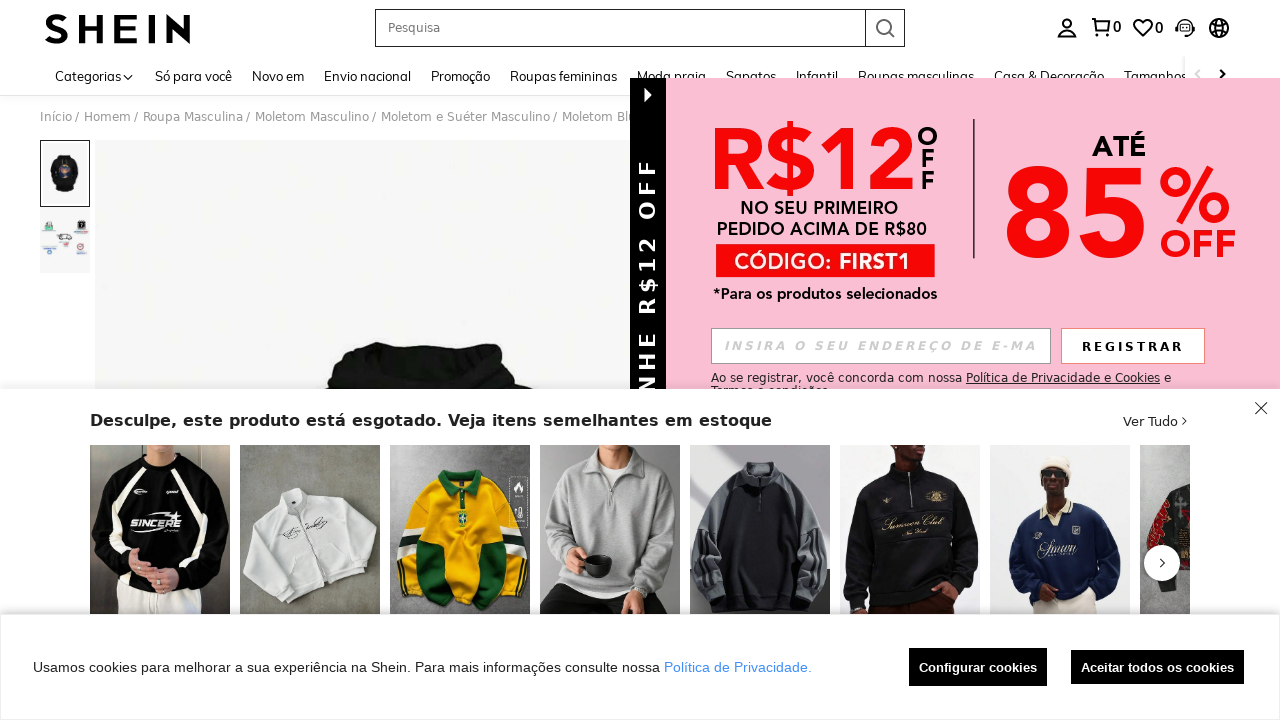

--- FILE ---
content_type: application/javascript
request_url: https://sc.ltwebstatic.com/she_dist/assets/63290-b172fd7938a61d04.js
body_size: 16321
content:
(self.webpackChunkSHEIN_W=self.webpackChunkSHEIN_W||[]).push([[29051,63290],{93302:(o,e,l)=>{"use strict";l.d(e,{A:()=>a});var i=l(274061);const n={class:"shein-club-discount__logo"},r=["src"],t={class:"shein-club-discount__discount"},s=["src"],c={class:"shein-club-discount__discount"};const u={name:"ProductItemSheinClubDiscount",props:{discountValue:{type:[String,Number],default:""},publicCdn:{type:String,default:""},type:{type:String,default:"big"}}};l(612928);const a=(0,l(196957).A)(u,[["render",function(o,e,l,u,a,_){return l.discountValue?((0,i.openBlock)(),(0,i.createElementBlock)("div",{key:0,class:(0,i.normalizeClass)(["big"==l.type?"shein-club-discount":"shein-club-discount_small"])},["big"==l.type?((0,i.openBlock)(),(0,i.createElementBlock)(i.Fragment,{key:0},[(0,i.createElementVNode)("div",n,[(0,i.createElementVNode)("img",{src:`${l.publicCdn}/she_dist/images/pay_vip/pay_vip_member_name@5x-9b50cbcf29.png`},null,8,r)]),(0,i.createElementVNode)("div",t,[(0,i.createElementVNode)("div",null,"-"+(0,i.toDisplayString)(l.discountValue)+"%",1)])],64)):((0,i.openBlock)(),(0,i.createElementBlock)(i.Fragment,{key:1},[(0,i.createElementVNode)("img",{src:`${l.publicCdn}/she_dist/images/pay_vip/sui_icon_paidmember_Label_s@5x-5dbacb188f.png`},null,8,s),(0,i.createElementVNode)("div",c,[(0,i.createElementVNode)("div",null,"-"+(0,i.toDisplayString)(l.discountValue)+"%",1)])],64))],2)):(0,i.createCommentVNode)("",!0)}],["__file","ProductItemSheinClubDiscount.vue"]])},190878:(o,e,l)=>{var i=l(528139);i.__esModule&&(i=i.default),"string"==typeof i&&(i=[[o.id,i,""]]),i.locals&&(o.exports=i.locals);(0,l(474424).A)("210436d8",i,!0,{})},207897:(o,e,l)=>{var i=l(337228);i.__esModule&&(i=i.default),"string"==typeof i&&(i=[[o.id,i,""]]),i.locals&&(o.exports=i.locals);(0,l(474424).A)("ed5c9742",i,!0,{})},229208:(o,e,l)=>{var i=l(675661);i.__esModule&&(i=i.default),"string"==typeof i&&(i=[[o.id,i,""]]),i.locals&&(o.exports=i.locals);(0,l(474424).A)("364a80f7",i,!0,{})},230973:(o,e,l)=>{"use strict";l.d(e,{uE:()=>r,KV:()=>m,B3:()=>d,Ou:()=>_,nu:()=>A,vH:()=>s,Hs:()=>t,_n:()=>u});var i=l(644503),n=l(807956);const r=[],t=[],s={pageDetail:{names:["page_goods_detail"],origin:7},pageList:{names:["page_real_class","page_select_class"],origin:7},pageActivity:{names:["page_activity_factory"],origin:8},pageStore:{names:["page_store"],origin:8}};var c=l(665640);function u(...o){try{var e,l,n;if("undefined"==typeof window)return;if(!window.performance)return;let r={eventName:"",resource:"",tag:"",measureTo:"",measureFrom:"",timestamp:Date.now()};if("string"==typeof o[0])r.eventName=o[0],"toNextPageClick"===r.eventName&&(r.measureTo="routeChangeStart");else if("object"==typeof o[0]){const e=o[0]||{};r=(0,i.A)((0,i.A)({},r),e)}if(!r.eventName)return;const t="function"==typeof(null===(e=window)||void 0===e||null===(l=e.clientAnalytics)||void 0===l||null===(n=l.PerformanceTargetCollectInner)||void 0===n?void 0:n.addMetrics),s=_();let c=`__SHEIN__public__${r.eventName}`;return r.tag&&(c=`${c}__${r.tag}`),t?(window.clientAnalytics.PerformanceTargetCollectInner.addMetrics(r),void("performanceMark"===s&&window.performance.mark(c))):(window.CLIENT_SDK.DateTimeMarkList.push(r),void("performanceMark"===s&&window.performance.mark(c)))}catch(o){c.error(o)}}let a;function _(){if(void 0!==a)return a;const o=(0,n.R)("performanceTest")||"",e=(0,n.R)("vueDebug")||"",l=window.localStorage.getItem(`${p}_IS_LABORATORY`);return a="1"===o||"1"===l?"testDateNow":"1"===e?"performanceMark":"dateNow",a}function d(){return!0}"undefined"!=typeof window&&(window.CLIENT_SDK={DateTimeMarkList:[]});const p="__SHEIN_PERFORMANCE_TEST__";function A(){try{const o=window.localStorage.getItem(`${p}_SDK_PAGE`)||"";return o?JSON.parse(o):null}catch(o){return null}}function m(){window.localStorage.setItem(`${p}_SDK_PAGE`,"")}},231399:(o,e,l)=>{"use strict";l.r(e),l.d(e,{default:()=>s});var i=l(655975),n=l.n(i),r=l(687277),t=l.n(r)()(n());t.push([o.id,".shein-club-discount{direction:ltr;display:inline-block;font-size:12px;height:18px;line-height:18px;padding-left:81px;position:relative}[mir] .shein-club-discount{background:#ffe2d3;border-radius:1px;margin-top:6px}.shein-club-discount_small{direction:ltr;display:inline-block;font-size:12px;height:16px;line-height:16px;padding-left:18px;position:relative}[mir] .shein-club-discount_small{margin-top:3px}.shein-club-discount_small>img{height:16px;left:0;position:absolute;top:0;width:18px}.shein-club-discount_small .shein-club-discount__discount{color:#873c00}[mir] .shein-club-discount_small .shein-club-discount__discount{background:#ffe2d3;text-align:center}[mir] .shein-club-discount_small .shein-club-discount__discount>div{transform:scale(.8333)}.shein-club-discount .shein-club-discount__logo{color:#873c00}[mir=ltr] .shein-club-discount .shein-club-discount__logo{margin:0 4px 0 15px}[mir=rtl] .shein-club-discount .shein-club-discount__logo{margin:0 15px 0 4px}.shein-club-discount .shein-club-discount__logo>img{left:0;position:absolute;top:50%;width:81px}[mir] .shein-club-discount .shein-club-discount__logo>img{transform:translateY(-50%)}.shein-club-discount__discount{border-radius:0 1px 1px 0;color:#ffe2d3}[mir] .shein-club-discount__discount{background:#873c00;padding:0 2px;text-align:center}[mir] .shein-club-discount__discount>div{transform:scale(.8333)}","",{version:3,sources:["webpack://./public/src/pages/components/productItem/components/ProductItemSheinClubDiscount.vue"],names:[],mappings:"AAEA,qBAUE,aAAA,CARA,oBAAA,CAGA,cAAA,CAFA,WAAA,CACA,gBAAA,CAKA,iBAAA,CARA,iBAmCF,CApCA,2BAOE,kBAAA,CACA,iBAAA,CAFA,cA8BF,CAzBE,2BAQE,aAAA,CANA,oBAAA,CAIA,cAAA,CAHA,WAAA,CACA,gBAAA,CAGA,iBAAA,CANA,iBAkCJ,CAnCE,iCAKE,cA8BJ,CAnCE,+BAcI,WAAA,CAHA,MAAA,CADA,iBAAA,CAEA,KAAA,CACA,UA6BN,CAzBM,0DAGE,aA2BR,CA9BM,gEAEE,kBAAA,CADA,iBA6BR,CA9BM,oEAMI,sBA2BV,CA7DA,gDAwCI,aAyBJ,CAjEA,0DAyCI,mBAwBJ,CAjEA,0DAyCI,mBAwBJ,CAjEA,oDA4CM,MAAA,CADA,iBAAA,CAEA,OAAA,CAEA,UAyBN,CAxEA,0DA8CM,0BA0BN,CAtBE,+BAKE,yBAAA,CAFA,aA0BJ,CA7BE,qCAEE,kBAAA,CAEA,aAAA,CAHA,iBA4BJ,CA7BE,yCAOI,sBAyBN",sourcesContent:["@import '~public/src/less/variables.less';@import '~public/src/less/mixins/lib.less';@import '~public/src/less/mixins/grid.less';@import '~public/src/less/mixins/buttons.less';@import '~public/src/less/mixins/clamp.less';@sui_color_brand: #000000;@sui_color_main: #222222;@sui_color_discount: #FA6338;@sui_color_discount_dark: #C44A01;@sui_color_promo: #FA6338;@sui_color_promo_dark: #C44A01;@sui_color_promo_bg: #FFF6F3;@sui_color_highlight: #C44A01;@sui_color_highlight_special: #337EFF;@sui_color_welfare: #FA6338;@sui_color_welfare_dark: #C44A01;@sui_color_welfare_bg: #FFF6F3;@sui_color_honor: #FACF19;@sui_color_safety: #198055;@sui_color_safety_bg: #F5FCFB;@sui_color_new: #3CBD45;@sui_color_link: #2D68A8;@sui_color_note_light_bg: #EFF3F8;@sui_color_flash: #FACF19;@sui_color_guide: #FE3B30;@sui_color_unusual: #BF4123;@sui_color_unusual_bg: #FAF0EE;@sui_color_success: #198055;@sui_color_prompt_unusual: #FFE1DB;@sui_color_prompt_warning: #FFF1D5;@sui_color_prompt_success: #E5F5E6;@sui_color_prompt_common: #D9EAFF;@sui_color_button_stroke_light: #BBBBBB;@sui_color_micro_emphasis: #A86104;@sui_color_micro_emphasis_bg: #FFF8EB;@sui_color_lightgreen: #198055;@sui_color_warning: #EF9B00;@sui_color_black: #000000;@sui_color_black_alpha80: rgba(0,0,0,.8);@sui_color_black_alpha60: rgba(0,0,0,.6);@sui_color_black_alpha30: rgba(0,0,0,.3);@sui_color_black_alpha16: rgba(0,0,0,.16);@sui_color_white: #ffffff;@sui_color_white_alpha80: rgba(255,255,255,.8);@sui_color_white_alpha60: rgba(255,255,255,.6);@sui_color_white_alpha30: rgba(255,255,255,.3);@sui_color_white_alpha96: rgba(255,255,255,.96);@sui_color_gray_dark1: #222222;@sui_color_gray_alpha60: rgba(34,34,34,.6);@sui_color_gray_alpha30: rgba(34,34,34,.3);@sui_color_gray_dark2: #666666;@sui_color_gray_dark3: #767676;@sui_color_gray_light1: #959595;@sui_color_gray_light2: #bbbbbb;@sui_color_gray_light3: #cccccc;@sui_color_gray_weak1: #e5e5e5;@sui_color_gray_weak2: #F6F6F6;@sui_color_gray_weak1a: #F2F2F2;@sui_color_club_rosegold_dark1: #873C00;@sui_color_club_rosegold_dark2: #C96E3F;@sui_color_club_rosegold_dark3: #DA7E50;@sui_color_club_rosegold_dark4: #EAA27E;@sui_color_club_rosegold: #FFBA97;@sui_color_club_rosegold_light1: #FFD8C4;@sui_color_club_rosegold_light2: #FFE2D3;@sui_color_club_gold: #FEECC3;@sui_color_club_black: #161616;@sui_color_club_orange: #FF7F46;\n\n.shein-club-discount {\n  position: relative;\n  display: inline-block;\n  height: 18px;\n  line-height: 18px;\n  font-size: 12px;\n  margin-top: 6px;\n  background: #ffe2d3;\n  border-radius: 1px;\n  padding-left: 81px/* rtl:ignore */;\n  direction: ltr/* rtl:ignore */;\n  &_small {\n    position: relative;\n    display: inline-block;\n    height: 16px;\n    line-height: 16px;\n    margin-top: 3px;\n    font-size: 12px;\n    padding-left: 18px /* rtl:ignore */;\n    direction: ltr /* rtl:ignore */;\n    > img {\n      position: absolute;\n      left: 0 /* rtl:ignore */;\n      top: 0;\n      width: 18px;\n      height: 16px;\n    }\n    .shein-club-discount {\n      &__discount {\n        text-align: center;\n        background: #ffe2d3;\n        color: #873c00;\n\n        > div {\n          transform: scale(0.8333);\n        }\n      }\n    }\n  }\n  .shein-club-discount__logo {\n    color: #873c00;\n    margin: 0 4px 0 15px;\n    > img {\n      position: absolute;\n      left: 0 /* rtl:ignore */;\n      top: 50%;\n      transform: translateY(-50%);\n      width: 81px;\n    }\n  }\n  &__discount {\n    text-align: center;\n    background: #873c00;\n    color: #ffe2d3;\n    padding: 0 2px;\n    border-radius: 0 1px 1px 0 /* rtl:ignore */;\n    > div {\n      transform: scale(0.8333);\n    }\n  }\n}\n"],sourceRoot:""}]);const s=t},279788:(o,e,l)=>{var i=l(408705);i.__esModule&&(i=i.default),"string"==typeof i&&(i=[[o.id,i,""]]),i.locals&&(o.exports=i.locals);(0,l(474424).A)("f2ab5d2a",i,!0,{})},337228:(o,e,l)=>{"use strict";l.r(e),l.d(e,{default:()=>s});var i=l(655975),n=l.n(i),r=l(687277),t=l.n(r)()(n());t.push([o.id,".productEstimatedTagNewRetail{align-items:center;display:flex;height:18px}.productEstimatedTagNewRetail__retail{color:#767676;font-size:12px;line-height:1;text-decoration:line-through}","",{version:3,sources:["webpack://./public/src/pages/detail/main/components/common/price/components/estimated-tag/components/EstimatedTagNewRetail.vue"],names:[],mappings:"AAEA,8BAEE,kBAAA,CADA,YAAA,CAEA,WA0BF,CAxBE,sCACE,aAAA,CACA,cAAA,CACA,aAAA,CACA,4BA0BJ",sourcesContent:["@import '~public/src/less/variables.less';@import '~public/src/less/mixins/lib.less';@import '~public/src/less/mixins/grid.less';@import '~public/src/less/mixins/buttons.less';@import '~public/src/less/mixins/clamp.less';@sui_color_brand: #000000;@sui_color_main: #222222;@sui_color_discount: #FA6338;@sui_color_discount_dark: #C44A01;@sui_color_promo: #FA6338;@sui_color_promo_dark: #C44A01;@sui_color_promo_bg: #FFF6F3;@sui_color_highlight: #C44A01;@sui_color_highlight_special: #337EFF;@sui_color_welfare: #FA6338;@sui_color_welfare_dark: #C44A01;@sui_color_welfare_bg: #FFF6F3;@sui_color_honor: #FACF19;@sui_color_safety: #198055;@sui_color_safety_bg: #F5FCFB;@sui_color_new: #3CBD45;@sui_color_link: #2D68A8;@sui_color_note_light_bg: #EFF3F8;@sui_color_flash: #FACF19;@sui_color_guide: #FE3B30;@sui_color_unusual: #BF4123;@sui_color_unusual_bg: #FAF0EE;@sui_color_success: #198055;@sui_color_prompt_unusual: #FFE1DB;@sui_color_prompt_warning: #FFF1D5;@sui_color_prompt_success: #E5F5E6;@sui_color_prompt_common: #D9EAFF;@sui_color_button_stroke_light: #BBBBBB;@sui_color_micro_emphasis: #A86104;@sui_color_micro_emphasis_bg: #FFF8EB;@sui_color_lightgreen: #198055;@sui_color_warning: #EF9B00;@sui_color_black: #000000;@sui_color_black_alpha80: rgba(0,0,0,.8);@sui_color_black_alpha60: rgba(0,0,0,.6);@sui_color_black_alpha30: rgba(0,0,0,.3);@sui_color_black_alpha16: rgba(0,0,0,.16);@sui_color_white: #ffffff;@sui_color_white_alpha80: rgba(255,255,255,.8);@sui_color_white_alpha60: rgba(255,255,255,.6);@sui_color_white_alpha30: rgba(255,255,255,.3);@sui_color_white_alpha96: rgba(255,255,255,.96);@sui_color_gray_dark1: #222222;@sui_color_gray_alpha60: rgba(34,34,34,.6);@sui_color_gray_alpha30: rgba(34,34,34,.3);@sui_color_gray_dark2: #666666;@sui_color_gray_dark3: #767676;@sui_color_gray_light1: #959595;@sui_color_gray_light2: #bbbbbb;@sui_color_gray_light3: #cccccc;@sui_color_gray_weak1: #e5e5e5;@sui_color_gray_weak2: #F6F6F6;@sui_color_gray_weak1a: #F2F2F2;@sui_color_club_rosegold_dark1: #873C00;@sui_color_club_rosegold_dark2: #C96E3F;@sui_color_club_rosegold_dark3: #DA7E50;@sui_color_club_rosegold_dark4: #EAA27E;@sui_color_club_rosegold: #FFBA97;@sui_color_club_rosegold_light1: #FFD8C4;@sui_color_club_rosegold_light2: #FFE2D3;@sui_color_club_gold: #FEECC3;@sui_color_club_black: #161616;@sui_color_club_orange: #FF7F46;\n\n.productEstimatedTagNewRetail {\n  display: flex;\n  align-items: center;\n  height: 18px;\n\n  &__retail {\n    color: #767676;\n    font-size: 12px;\n    line-height: 1;\n    text-decoration: line-through;\n  }\n\n}\n"],sourceRoot:""}]);const s=t},358524:(o,e,l)=>{"use strict";l.r(e),l.d(e,{default:()=>s});var i=l(655975),n=l.n(i),r=l(687277),t=l.n(r)()(n());t.push([o.id,".bsc-price__front{order:-1}.productDiscountInfoDe{display:flex}.productDiscountInfoDe__ssp{grid-column-gap:4px;-moz-column-gap:4px;column-gap:4px}.productDiscountInfoDe__ssp,.productDiscountInfoDe__ssp-desc{align-items:flex-end;display:grid;grid-template-columns:-webkit-max-content -webkit-max-content;grid-template-columns:max-content max-content;height:16px}.productDiscountInfoDe__ssp-desc{grid-column-gap:2px;-moz-column-gap:2px;column-gap:2px}.productDiscountInfoDe__ssp-tips,.productDiscountInfoDe__ssp-value{color:#767676;font-size:12px;font-weight:400;line-height:1}.productDiscountInfoDe__ssp-value{text-decoration:line-through}.productDiscountInfoDe__rrp{grid-column-gap:4px;align-items:center;-moz-column-gap:4px;column-gap:4px}.productDiscountInfoDe__rrp,.productDiscountInfoDe__rrp-value{display:grid;grid-template-columns:-webkit-max-content -webkit-max-content;grid-template-columns:max-content max-content}.productDiscountInfoDe__rrp-value{color:#767676;font-size:12px;font-weight:400;line-height:1;grid-column-gap:2px;-moz-column-gap:2px;column-gap:2px}.productDiscountInfoDe__original{width:98%;grid-column-gap:4px;-moz-column-gap:4px;column-gap:4px}.productDiscountInfoDe__original,.productDiscountInfoDe__original-desc{align-items:center;display:grid;grid-template-columns:-webkit-max-content -webkit-max-content;grid-template-columns:max-content max-content;height:16px}.productDiscountInfoDe__original-desc{grid-column-gap:2px;-moz-column-gap:2px;column-gap:2px}.productDiscountInfoDe__original_floor{justify-content:flex-end}.productDiscountInfoDe__original-tips,.productDiscountInfoDe__original-value{color:#767676;font-size:12px;font-weight:400;line-height:1}","",{version:3,sources:["webpack://./public/src/pages/detail/main/components/common/price/components/discount-info/DiscountInfoDe.vue"],names:[],mappings:"AAEA,kBACE,QA0BF,CAxBA,uBACE,YA0BF,CAxBE,4BAGE,mBAAA,CAAA,mBAAA,CAAA,cA4BJ,CAvBE,6DAJE,oBAAA,CAHA,YAAA,CACA,6DAAA,CAAA,6CAAA,CAGA,WAiCJ,CA9BE,iCAGE,mBAAA,CAAA,mBAAA,CAAA,cA2BJ,CAhBE,mEAHE,aAAA,CAFA,cAAA,CADA,eAAA,CAEA,aAiCJ,CA7BE,kCAKE,4BAwBJ,CArBG,4BAGC,mBAAA,CACA,kBAAA,CADA,mBAAA,CAAA,cAwBJ,CApBE,8DANE,YAAA,CACA,6DAAA,CAAA,6CAkCJ,CA7BE,kCAIE,aAAA,CAFA,cAAA,CADA,eAAA,CAEA,aAAA,CAIA,mBAAA,CAAA,mBAAA,CAAA,cAsBJ,CAnBE,iCACE,SAAA,CAIA,mBAAA,CAAA,mBAAA,CAAA,cAsBJ,CAnBI,uEAFA,kBAAA,CAHA,YAAA,CACA,6DAAA,CAAA,6CAAA,CAGA,WA2BJ,CA1BI,sCAGE,mBAAA,CAAA,mBAAA,CAAA,cAuBN,CAjBE,uCACE,wBAmBJ,CARE,6EAIE,aAAA,CAFA,cAAA,CADA,eAAA,CAEA,aAiBJ",sourcesContent:["@import '~public/src/less/variables.less';@import '~public/src/less/mixins/lib.less';@import '~public/src/less/mixins/grid.less';@import '~public/src/less/mixins/buttons.less';@import '~public/src/less/mixins/clamp.less';@sui_color_brand: #000000;@sui_color_main: #222222;@sui_color_discount: #FA6338;@sui_color_discount_dark: #C44A01;@sui_color_promo: #FA6338;@sui_color_promo_dark: #C44A01;@sui_color_promo_bg: #FFF6F3;@sui_color_highlight: #C44A01;@sui_color_highlight_special: #337EFF;@sui_color_welfare: #FA6338;@sui_color_welfare_dark: #C44A01;@sui_color_welfare_bg: #FFF6F3;@sui_color_honor: #FACF19;@sui_color_safety: #198055;@sui_color_safety_bg: #F5FCFB;@sui_color_new: #3CBD45;@sui_color_link: #2D68A8;@sui_color_note_light_bg: #EFF3F8;@sui_color_flash: #FACF19;@sui_color_guide: #FE3B30;@sui_color_unusual: #BF4123;@sui_color_unusual_bg: #FAF0EE;@sui_color_success: #198055;@sui_color_prompt_unusual: #FFE1DB;@sui_color_prompt_warning: #FFF1D5;@sui_color_prompt_success: #E5F5E6;@sui_color_prompt_common: #D9EAFF;@sui_color_button_stroke_light: #BBBBBB;@sui_color_micro_emphasis: #A86104;@sui_color_micro_emphasis_bg: #FFF8EB;@sui_color_lightgreen: #198055;@sui_color_warning: #EF9B00;@sui_color_black: #000000;@sui_color_black_alpha80: rgba(0,0,0,.8);@sui_color_black_alpha60: rgba(0,0,0,.6);@sui_color_black_alpha30: rgba(0,0,0,.3);@sui_color_black_alpha16: rgba(0,0,0,.16);@sui_color_white: #ffffff;@sui_color_white_alpha80: rgba(255,255,255,.8);@sui_color_white_alpha60: rgba(255,255,255,.6);@sui_color_white_alpha30: rgba(255,255,255,.3);@sui_color_white_alpha96: rgba(255,255,255,.96);@sui_color_gray_dark1: #222222;@sui_color_gray_alpha60: rgba(34,34,34,.6);@sui_color_gray_alpha30: rgba(34,34,34,.3);@sui_color_gray_dark2: #666666;@sui_color_gray_dark3: #767676;@sui_color_gray_light1: #959595;@sui_color_gray_light2: #bbbbbb;@sui_color_gray_light3: #cccccc;@sui_color_gray_weak1: #e5e5e5;@sui_color_gray_weak2: #F6F6F6;@sui_color_gray_weak1a: #F2F2F2;@sui_color_club_rosegold_dark1: #873C00;@sui_color_club_rosegold_dark2: #C96E3F;@sui_color_club_rosegold_dark3: #DA7E50;@sui_color_club_rosegold_dark4: #EAA27E;@sui_color_club_rosegold: #FFBA97;@sui_color_club_rosegold_light1: #FFD8C4;@sui_color_club_rosegold_light2: #FFE2D3;@sui_color_club_gold: #FEECC3;@sui_color_club_black: #161616;@sui_color_club_orange: #FF7F46;\n\n.bsc-price__front {\n  order: -1; // 价格前置\n}\n.productDiscountInfoDe {\n  display: flex;\n\n  &__ssp {\n    display: grid;\n    grid-template-columns: max-content max-content;\n    column-gap: 4px;\n    align-items: flex-end;\n    height: 16px;\n  }\n\n  &__ssp-desc {\n    display: grid;\n    grid-template-columns: max-content max-content;\n    column-gap: 2px;\n    align-items: flex-end;\n    height: 16px;\n  }\n  &__ssp-tips {\n    font-weight: 400;\n    font-size: 12px;\n    line-height: 1;\n    color: #767676;\n  }\n\n  &__ssp-value {\n    font-weight: 400;\n    font-size: 12px;\n    line-height: 1;\n    color: #767676;\n    text-decoration: line-through;\n  }\n\n   &__rrp {\n    display: grid;\n    grid-template-columns: max-content max-content;\n    column-gap: 4px;\n    align-items: center;\n  }\n\n  &__rrp-value {\n    font-weight: 400;\n    font-size: 12px;\n    line-height: 1;\n    color: #767676;\n    display: grid;\n    grid-template-columns: max-content max-content;\n    column-gap: 2px;\n  }\n\n  &__original {\n    width: 98%;\n\n    display: grid;\n    grid-template-columns: max-content max-content;\n    column-gap: 4px;\n    align-items: center;\n    height: 16px;\n    &-desc {\n      display: grid;\n      grid-template-columns: max-content max-content;\n      column-gap: 2px;\n      align-items: center;\n      height: 16px;\n    }\n  }\n\n  &__original_floor {\n    justify-content: flex-end;\n  }\n\n  &__original-tips {\n    font-weight: 400;\n    font-size: 12px;\n    line-height: 1;\n    color: #767676;\n  }\n\n\n  &__original-value {\n    font-weight: 400;\n    font-size: 12px;\n    line-height: 1;\n    color: #767676;\n  }\n\n}\n"],sourceRoot:""}]);const s=t},373201:(o,e,l)=>{"use strict";l.r(e),l.d(e,{default:()=>s});var i=l(655975),n=l.n(i),r=l(687277),t=l.n(r)()(n());t.push([o.id,".productDiscountPercent{direction:ltr;display:inline-block;font-size:12px;font-style:normal;font-weight:400;vertical-align:middle}[mir] .productDiscountPercent{text-align:center}.bsc-discount-percent__front{order:-1}","",{version:3,sources:["webpack://./public/src/pages/detail/main/components/common/price/components/discount-info/DiscountPercent.vue"],names:[],mappings:"AAEA,wBAIE,aAAA,CAHA,oBAAA,CAIA,cAAA,CAEA,iBAAA,CADA,eAAA,CAJA,qBA+BF,CAjCA,8BAGE,iBA8BF,CAxBA,6BACE,QA0BF",sourcesContent:["@import '~public/src/less/variables.less';@import '~public/src/less/mixins/lib.less';@import '~public/src/less/mixins/grid.less';@import '~public/src/less/mixins/buttons.less';@import '~public/src/less/mixins/clamp.less';@sui_color_brand: #000000;@sui_color_main: #222222;@sui_color_discount: #FA6338;@sui_color_discount_dark: #C44A01;@sui_color_promo: #FA6338;@sui_color_promo_dark: #C44A01;@sui_color_promo_bg: #FFF6F3;@sui_color_highlight: #C44A01;@sui_color_highlight_special: #337EFF;@sui_color_welfare: #FA6338;@sui_color_welfare_dark: #C44A01;@sui_color_welfare_bg: #FFF6F3;@sui_color_honor: #FACF19;@sui_color_safety: #198055;@sui_color_safety_bg: #F5FCFB;@sui_color_new: #3CBD45;@sui_color_link: #2D68A8;@sui_color_note_light_bg: #EFF3F8;@sui_color_flash: #FACF19;@sui_color_guide: #FE3B30;@sui_color_unusual: #BF4123;@sui_color_unusual_bg: #FAF0EE;@sui_color_success: #198055;@sui_color_prompt_unusual: #FFE1DB;@sui_color_prompt_warning: #FFF1D5;@sui_color_prompt_success: #E5F5E6;@sui_color_prompt_common: #D9EAFF;@sui_color_button_stroke_light: #BBBBBB;@sui_color_micro_emphasis: #A86104;@sui_color_micro_emphasis_bg: #FFF8EB;@sui_color_lightgreen: #198055;@sui_color_warning: #EF9B00;@sui_color_black: #000000;@sui_color_black_alpha80: rgba(0,0,0,.8);@sui_color_black_alpha60: rgba(0,0,0,.6);@sui_color_black_alpha30: rgba(0,0,0,.3);@sui_color_black_alpha16: rgba(0,0,0,.16);@sui_color_white: #ffffff;@sui_color_white_alpha80: rgba(255,255,255,.8);@sui_color_white_alpha60: rgba(255,255,255,.6);@sui_color_white_alpha30: rgba(255,255,255,.3);@sui_color_white_alpha96: rgba(255,255,255,.96);@sui_color_gray_dark1: #222222;@sui_color_gray_alpha60: rgba(34,34,34,.6);@sui_color_gray_alpha30: rgba(34,34,34,.3);@sui_color_gray_dark2: #666666;@sui_color_gray_dark3: #767676;@sui_color_gray_light1: #959595;@sui_color_gray_light2: #bbbbbb;@sui_color_gray_light3: #cccccc;@sui_color_gray_weak1: #e5e5e5;@sui_color_gray_weak2: #F6F6F6;@sui_color_gray_weak1a: #F2F2F2;@sui_color_club_rosegold_dark1: #873C00;@sui_color_club_rosegold_dark2: #C96E3F;@sui_color_club_rosegold_dark3: #DA7E50;@sui_color_club_rosegold_dark4: #EAA27E;@sui_color_club_rosegold: #FFBA97;@sui_color_club_rosegold_light1: #FFD8C4;@sui_color_club_rosegold_light2: #FFE2D3;@sui_color_club_gold: #FEECC3;@sui_color_club_black: #161616;@sui_color_club_orange: #FF7F46;\n\n.productDiscountPercent {\n  display: inline-block;\n  vertical-align: middle;\n  text-align: center;\n  direction: ltr /*rtl:ignore*/;\n  font-size: 12px;\n  font-weight: 400;\n  font-style: normal;\n}\n.bsc-discount-percent__front {\n  order: -1\n}\n"],sourceRoot:""}]);const s=t},408705:(o,e,l)=>{"use strict";l.r(e),l.d(e,{default:()=>s});var i=l(655975),n=l.n(i),r=l(687277),t=l.n(r)()(n());t.push([o.id,".bsc-price__front{order:-1}.productDiscountInfoFr{display:flex}.productDiscountInfoFr__ssp{display:grid;grid-template-columns:-webkit-max-content -webkit-max-content;grid-template-columns:max-content max-content;grid-column-gap:4px;align-items:flex-end;-moz-column-gap:4px;column-gap:4px;height:16px}.productDiscountInfoFr__ssp-tips{color:#767676;font-size:12px;font-weight:400;line-height:1}[mir=ltr] .productDiscountInfoFr__ssp-tips{margin-right:2px}[mir=rtl] .productDiscountInfoFr__ssp-tips{margin-left:2px}.productDiscountInfoFr__ssp-value{color:#767676;font-size:12px;font-weight:400;line-height:1;text-decoration:line-through}.productDiscountInfoFr__rrp{grid-column-gap:4px;-moz-column-gap:4px;column-gap:4px}.productDiscountInfoFr__rrp,.productDiscountInfoFr__rrp-desc{align-items:center;display:grid;grid-template-columns:-webkit-max-content -webkit-max-content;grid-template-columns:max-content max-content}.productDiscountInfoFr__rrp-desc{grid-column-gap:2px;-moz-column-gap:2px;column-gap:2px}.productDiscountInfoFr__rrp-discount,.productDiscountInfoFr__rrp-tips,.productDiscountInfoFr__rrp-value{color:#767676;font-size:12px;font-weight:400;line-height:1}.productDiscountInfoFr__rrp-discount{align-items:center;display:flex;height:32px;justify-content:center}[mir] .productDiscountInfoFr__rrp-discount{border:.5px solid #767676;border-radius:2px;padding:1px 2px}","",{version:3,sources:["webpack://./public/src/pages/detail/main/components/common/price/components/discount-info/DiscountInfoFr.vue"],names:[],mappings:"AAEA,kBACE,QA0BF,CAxBA,uBACE,YA0BF,CAxBE,4BACE,YAAA,CACA,6DAAA,CAAA,6CAAA,CACA,mBAAA,CACA,oBAAA,CADA,mBAAA,CAAA,cAAA,CAEA,WA0BJ,CAvBE,iCAIE,aAAA,CAFA,cAAA,CADA,eAAA,CAEA,aA2BJ,CA9BE,2CAKE,gBAyBJ,CA9BE,2CAKE,eAyBJ,CAtBE,kCAIE,aAAA,CAFA,cAAA,CADA,eAAA,CAEA,aAAA,CAEA,4BAwBJ,CArBG,4BAGC,mBAAA,CAAA,mBAAA,CAAA,cAwBJ,CAtBI,6DADA,kBAAA,CAHA,YAAA,CACA,6DAAA,CAAA,6CA+BJ,CA5BI,iCAGE,mBAAA,CAAA,mBAAA,CAAA,cAyBN,CANE,wGAHE,aAAA,CAFA,cAAA,CADA,eAAA,CAEA,aAmCJ,CA/BE,qCAEE,kBAAA,CADA,YAAA,CAIA,WAAA,CAFA,sBA4BJ,CA/BE,2CAQE,yBAAA,CADA,iBAAA,CADA,eAyBJ",sourcesContent:["@import '~public/src/less/variables.less';@import '~public/src/less/mixins/lib.less';@import '~public/src/less/mixins/grid.less';@import '~public/src/less/mixins/buttons.less';@import '~public/src/less/mixins/clamp.less';@sui_color_brand: #000000;@sui_color_main: #222222;@sui_color_discount: #FA6338;@sui_color_discount_dark: #C44A01;@sui_color_promo: #FA6338;@sui_color_promo_dark: #C44A01;@sui_color_promo_bg: #FFF6F3;@sui_color_highlight: #C44A01;@sui_color_highlight_special: #337EFF;@sui_color_welfare: #FA6338;@sui_color_welfare_dark: #C44A01;@sui_color_welfare_bg: #FFF6F3;@sui_color_honor: #FACF19;@sui_color_safety: #198055;@sui_color_safety_bg: #F5FCFB;@sui_color_new: #3CBD45;@sui_color_link: #2D68A8;@sui_color_note_light_bg: #EFF3F8;@sui_color_flash: #FACF19;@sui_color_guide: #FE3B30;@sui_color_unusual: #BF4123;@sui_color_unusual_bg: #FAF0EE;@sui_color_success: #198055;@sui_color_prompt_unusual: #FFE1DB;@sui_color_prompt_warning: #FFF1D5;@sui_color_prompt_success: #E5F5E6;@sui_color_prompt_common: #D9EAFF;@sui_color_button_stroke_light: #BBBBBB;@sui_color_micro_emphasis: #A86104;@sui_color_micro_emphasis_bg: #FFF8EB;@sui_color_lightgreen: #198055;@sui_color_warning: #EF9B00;@sui_color_black: #000000;@sui_color_black_alpha80: rgba(0,0,0,.8);@sui_color_black_alpha60: rgba(0,0,0,.6);@sui_color_black_alpha30: rgba(0,0,0,.3);@sui_color_black_alpha16: rgba(0,0,0,.16);@sui_color_white: #ffffff;@sui_color_white_alpha80: rgba(255,255,255,.8);@sui_color_white_alpha60: rgba(255,255,255,.6);@sui_color_white_alpha30: rgba(255,255,255,.3);@sui_color_white_alpha96: rgba(255,255,255,.96);@sui_color_gray_dark1: #222222;@sui_color_gray_alpha60: rgba(34,34,34,.6);@sui_color_gray_alpha30: rgba(34,34,34,.3);@sui_color_gray_dark2: #666666;@sui_color_gray_dark3: #767676;@sui_color_gray_light1: #959595;@sui_color_gray_light2: #bbbbbb;@sui_color_gray_light3: #cccccc;@sui_color_gray_weak1: #e5e5e5;@sui_color_gray_weak2: #F6F6F6;@sui_color_gray_weak1a: #F2F2F2;@sui_color_club_rosegold_dark1: #873C00;@sui_color_club_rosegold_dark2: #C96E3F;@sui_color_club_rosegold_dark3: #DA7E50;@sui_color_club_rosegold_dark4: #EAA27E;@sui_color_club_rosegold: #FFBA97;@sui_color_club_rosegold_light1: #FFD8C4;@sui_color_club_rosegold_light2: #FFE2D3;@sui_color_club_gold: #FEECC3;@sui_color_club_black: #161616;@sui_color_club_orange: #FF7F46;\n\n.bsc-price__front {\n  order: -1; // 价格前置\n}\n.productDiscountInfoFr {\n  display: flex;\n\n  &__ssp {\n    display: grid;\n    grid-template-columns: max-content max-content;\n    column-gap: 4px;\n    align-items: flex-end;\n    height: 16px;\n  }\n\n  &__ssp-tips {\n    font-weight: 400;\n    font-size: 12px;\n    line-height: 1;\n    color: #767676;\n    margin-right: 2px;\n  }\n\n  &__ssp-value {\n    font-weight: 400;\n    font-size: 12px;\n    line-height: 1;\n    color: #767676;\n    text-decoration: line-through;\n  }\n\n   &__rrp {\n    display: grid;\n    grid-template-columns: max-content max-content;\n    column-gap: 4px;\n    align-items: center;\n    &-desc {\n      display: grid;\n      grid-template-columns: max-content max-content;\n      column-gap: 2px;\n      align-items: center;\n    }\n  }\n\n  &__rrp-value {\n    font-weight: 400;\n    font-size: 12px;\n    line-height: 1;\n    color: #767676;\n  }\n\n    &__rrp-tips {\n    font-weight: 400;\n    font-size: 12px;\n    line-height: 1;\n    color: #767676;\n  }\n\n  &__rrp-discount {\n    display: flex;\n    align-items: center;\n    justify-content: center;\n\n    height: 32px;\n    padding: 1px 2px;\n    border-radius: 2px;\n    border: 0.5px solid #767676;\n\n    font-weight: 400;\n    font-size: 12px;\n    line-height: 1;\n    color: #767676;\n  }\n\n}\n"],sourceRoot:""}]);const s=t},423162:(o,e,l)=>{var i=l(579219);i.__esModule&&(i=i.default),"string"==typeof i&&(i=[[o.id,i,""]]),i.locals&&(o.exports=i.locals);(0,l(474424).A)("7a134573",i,!0,{})},429051:(o,e,l)=>{"use strict";l.d(e,{A:()=>n,u:()=>r});var i=l(737787);function n(o,e={}){var l,n,r;const t="undefined"!=typeof window&&void 0!==window.gbCommonInfo?window.gbCommonInfo:{},{SiteUID:s=(null==t?void 0:t.SiteUID)||"",APOLLO_CONFIG:c={}}=e||{};return null!==(l=null!==(n=null!==(r=e.ENABLE_MIDDLE_EAST_FONT)&&void 0!==r?r:c.ENABLE_MIDDLE_EAST_FONT)&&void 0!==n?n:null==t?void 0:t.ENABLE_MIDDLE_EAST_FONT)&&void 0!==l&&l?"ar"!==s&&"jo"!==s?o:(0,i.X)(o):o}function r(o={}){return{replaceCurrencySymbols:e=>n(e,o)}}},528139:(o,e,l)=>{"use strict";l.r(e),l.d(e,{default:()=>s});var i=l(655975),n=l.n(i),r=l(687277),t=l.n(r)()(n());t.push([o.id,".ProductIntroHeadPrice-saveTag{align-items:center;display:flex}[mir] .ProductIntroHeadPrice-saveTag{transform:translateY(-3px)}.ProductIntroHeadPrice-saveTag .bsc-discount-percent__icon svg{vertical-align:text-bottom}.ProductIntroHeadPrice-saveTag .bsc-discount-percent{font-weight:400}[mir] .ProductIntroHeadPrice-saveTag__right .ProductIntroHeadPrice-saveTag__save-icon{transform:scaleX(-1)}.ProductIntroHeadPrice-saveTag__box{align-items:center;color:#fe4d00;display:flex;font-size:12px;position:relative}[mir] .ProductIntroHeadPrice-saveTag__box{background:#feefeb;padding:2px 3px}[mir=ltr] .ProductIntroHeadPrice-saveTag__box{border-radius:2px 2px 2px 0}[mir=rtl] .ProductIntroHeadPrice-saveTag__box{border-radius:2px 2px 0 2px}.ProductIntroHeadPrice-saveTag__brand-deals{color:#fff}[mir] .ProductIntroHeadPrice-saveTag__brand-deals{background:#fa6338}.ProductIntroHeadPrice-saveTag__save-icon{bottom:0;position:absolute}[mir=ltr] .ProductIntroHeadPrice-saveTag__save-icon{left:-5px}[mir=rtl] .ProductIntroHeadPrice-saveTag__save-icon{right:-5px}.ProductIntroHeadPrice-saveTag__retail{color:#767676;font-size:12px;text-decoration:line-through}[mir=ltr] .ProductIntroHeadPrice-saveTag__retail{margin-left:4px}[mir=rtl] .ProductIntroHeadPrice-saveTag__retail{margin-right:4px}","",{version:3,sources:["webpack://./public/src/pages/detail/main/components/common/price/components/DiscountAmount.vue"],names:[],mappings:"AAEA,+BAEE,kBAAA,CADA,YA4BF,CA7BA,qCAGE,0BA0BF,CA7BA,+DAMM,0BA0BN,CAhCA,qDAUI,eAyBJ,CAvBE,sFAEI,oBAwBN,CArBE,oCAGE,kBAAA,CAIA,aAAA,CALA,YAAA,CAMA,cAAA,CAPA,iBA8BJ,CA/BE,0CAME,kBAAA,CAFA,eA2BJ,CA/BE,8CAKE,2BA0BJ,CA/BE,8CAKE,2BA0BJ,CApBE,4CAEE,UAsBJ,CAxBE,kDACE,kBAuBJ,CAnBE,0CAGE,QAAA,CAFA,iBAuBJ,CAxBE,oDAEE,SAsBJ,CAxBE,oDAEE,UAsBJ,CAnBE,uCAEE,aAAA,CADA,cAAA,CAGA,4BAqBJ,CAzBE,iDAGE,eAsBJ,CAzBE,iDAGE,gBAsBJ",sourcesContent:["@import '~public/src/less/variables.less';@import '~public/src/less/mixins/lib.less';@import '~public/src/less/mixins/grid.less';@import '~public/src/less/mixins/buttons.less';@import '~public/src/less/mixins/clamp.less';@sui_color_brand: #000000;@sui_color_main: #222222;@sui_color_discount: #FA6338;@sui_color_discount_dark: #C44A01;@sui_color_promo: #FA6338;@sui_color_promo_dark: #C44A01;@sui_color_promo_bg: #FFF6F3;@sui_color_highlight: #C44A01;@sui_color_highlight_special: #337EFF;@sui_color_welfare: #FA6338;@sui_color_welfare_dark: #C44A01;@sui_color_welfare_bg: #FFF6F3;@sui_color_honor: #FACF19;@sui_color_safety: #198055;@sui_color_safety_bg: #F5FCFB;@sui_color_new: #3CBD45;@sui_color_link: #2D68A8;@sui_color_note_light_bg: #EFF3F8;@sui_color_flash: #FACF19;@sui_color_guide: #FE3B30;@sui_color_unusual: #BF4123;@sui_color_unusual_bg: #FAF0EE;@sui_color_success: #198055;@sui_color_prompt_unusual: #FFE1DB;@sui_color_prompt_warning: #FFF1D5;@sui_color_prompt_success: #E5F5E6;@sui_color_prompt_common: #D9EAFF;@sui_color_button_stroke_light: #BBBBBB;@sui_color_micro_emphasis: #A86104;@sui_color_micro_emphasis_bg: #FFF8EB;@sui_color_lightgreen: #198055;@sui_color_warning: #EF9B00;@sui_color_black: #000000;@sui_color_black_alpha80: rgba(0,0,0,.8);@sui_color_black_alpha60: rgba(0,0,0,.6);@sui_color_black_alpha30: rgba(0,0,0,.3);@sui_color_black_alpha16: rgba(0,0,0,.16);@sui_color_white: #ffffff;@sui_color_white_alpha80: rgba(255,255,255,.8);@sui_color_white_alpha60: rgba(255,255,255,.6);@sui_color_white_alpha30: rgba(255,255,255,.3);@sui_color_white_alpha96: rgba(255,255,255,.96);@sui_color_gray_dark1: #222222;@sui_color_gray_alpha60: rgba(34,34,34,.6);@sui_color_gray_alpha30: rgba(34,34,34,.3);@sui_color_gray_dark2: #666666;@sui_color_gray_dark3: #767676;@sui_color_gray_light1: #959595;@sui_color_gray_light2: #bbbbbb;@sui_color_gray_light3: #cccccc;@sui_color_gray_weak1: #e5e5e5;@sui_color_gray_weak2: #F6F6F6;@sui_color_gray_weak1a: #F2F2F2;@sui_color_club_rosegold_dark1: #873C00;@sui_color_club_rosegold_dark2: #C96E3F;@sui_color_club_rosegold_dark3: #DA7E50;@sui_color_club_rosegold_dark4: #EAA27E;@sui_color_club_rosegold: #FFBA97;@sui_color_club_rosegold_light1: #FFD8C4;@sui_color_club_rosegold_light2: #FFE2D3;@sui_color_club_gold: #FEECC3;@sui_color_club_black: #161616;@sui_color_club_orange: #FF7F46;\n\n.ProductIntroHeadPrice-saveTag {\n  display: flex;\n  align-items: center;\n  transform: translateY(-3px);\n  .bsc-discount-percent__icon {\n    svg {\n      vertical-align: text-bottom;\n    }\n  }\n  .bsc-discount-percent {\n    font-weight: 400;\n  }\n  &__right {\n    .ProductIntroHeadPrice-saveTag__save-icon {\n      transform: scaleX(-1);\n    }\n  }\n  &__box {\n    position: relative;\n    display: flex;\n    align-items: center;\n    padding: 2px 3px;\n    border-radius: 2px 2px 2px 0px;\n    background: #FEEFEB;\n    color: #FE4D00;\n    font-size: 12px;\n  }\n\n  &__brand-deals {\n    background: #FA6338;\n    color: #fff;\n  }\n\n  &__save-icon {\n    position: absolute;\n    left: -5px;\n    bottom: 0;\n  }\n  &__retail {\n    font-size: 12px;\n    color: #767676;\n    margin-left: 4px;\n    text-decoration: line-through;\n  }\n}\n"],sourceRoot:""}]);const s=t},544221:(o,e,l)=>{var i=l(927056);i.__esModule&&(i=i.default),"string"==typeof i&&(i=[[o.id,i,""]]),i.locals&&(o.exports=i.locals);(0,l(474424).A)("1a9b91f2",i,!0,{})},577150:(o,e,l)=>{var i=l(373201);i.__esModule&&(i=i.default),"string"==typeof i&&(i=[[o.id,i,""]]),i.locals&&(o.exports=i.locals);(0,l(474424).A)("c4665304",i,!0,{})},579219:(o,e,l)=>{"use strict";l.r(e),l.d(e,{default:()=>s});var i=l(655975),n=l.n(i),r=l(687277),t=l.n(r)()(n());t.push([o.id,".productS3TagNew{width:27px}[mir] .productS3TagNew{transform:translateY(1px)}.productS3TagNew>img{width:100%}","",{version:3,sources:["webpack://./public/src/pages/detail/main/components/common/price/components/S3TagNew.vue"],names:[],mappings:"AAEA,iBAEE,UA0BF,CA5BA,uBACE,yBA2BF,CAzBE,qBACE,UA2BJ",sourcesContent:["@import '~public/src/less/variables.less';@import '~public/src/less/mixins/lib.less';@import '~public/src/less/mixins/grid.less';@import '~public/src/less/mixins/buttons.less';@import '~public/src/less/mixins/clamp.less';@sui_color_brand: #000000;@sui_color_main: #222222;@sui_color_discount: #FA6338;@sui_color_discount_dark: #C44A01;@sui_color_promo: #FA6338;@sui_color_promo_dark: #C44A01;@sui_color_promo_bg: #FFF6F3;@sui_color_highlight: #C44A01;@sui_color_highlight_special: #337EFF;@sui_color_welfare: #FA6338;@sui_color_welfare_dark: #C44A01;@sui_color_welfare_bg: #FFF6F3;@sui_color_honor: #FACF19;@sui_color_safety: #198055;@sui_color_safety_bg: #F5FCFB;@sui_color_new: #3CBD45;@sui_color_link: #2D68A8;@sui_color_note_light_bg: #EFF3F8;@sui_color_flash: #FACF19;@sui_color_guide: #FE3B30;@sui_color_unusual: #BF4123;@sui_color_unusual_bg: #FAF0EE;@sui_color_success: #198055;@sui_color_prompt_unusual: #FFE1DB;@sui_color_prompt_warning: #FFF1D5;@sui_color_prompt_success: #E5F5E6;@sui_color_prompt_common: #D9EAFF;@sui_color_button_stroke_light: #BBBBBB;@sui_color_micro_emphasis: #A86104;@sui_color_micro_emphasis_bg: #FFF8EB;@sui_color_lightgreen: #198055;@sui_color_warning: #EF9B00;@sui_color_black: #000000;@sui_color_black_alpha80: rgba(0,0,0,.8);@sui_color_black_alpha60: rgba(0,0,0,.6);@sui_color_black_alpha30: rgba(0,0,0,.3);@sui_color_black_alpha16: rgba(0,0,0,.16);@sui_color_white: #ffffff;@sui_color_white_alpha80: rgba(255,255,255,.8);@sui_color_white_alpha60: rgba(255,255,255,.6);@sui_color_white_alpha30: rgba(255,255,255,.3);@sui_color_white_alpha96: rgba(255,255,255,.96);@sui_color_gray_dark1: #222222;@sui_color_gray_alpha60: rgba(34,34,34,.6);@sui_color_gray_alpha30: rgba(34,34,34,.3);@sui_color_gray_dark2: #666666;@sui_color_gray_dark3: #767676;@sui_color_gray_light1: #959595;@sui_color_gray_light2: #bbbbbb;@sui_color_gray_light3: #cccccc;@sui_color_gray_weak1: #e5e5e5;@sui_color_gray_weak2: #F6F6F6;@sui_color_gray_weak1a: #F2F2F2;@sui_color_club_rosegold_dark1: #873C00;@sui_color_club_rosegold_dark2: #C96E3F;@sui_color_club_rosegold_dark3: #DA7E50;@sui_color_club_rosegold_dark4: #EAA27E;@sui_color_club_rosegold: #FFBA97;@sui_color_club_rosegold_light1: #FFD8C4;@sui_color_club_rosegold_light2: #FFE2D3;@sui_color_club_gold: #FEECC3;@sui_color_club_black: #161616;@sui_color_club_orange: #FF7F46;\n\n.productS3TagNew {\n  transform: translateY(1px);\n  width: 27px;\n  & > img {\n    width: 100%;\n  }\n}\n"],sourceRoot:""}]);const s=t},612928:(o,e,l)=>{var i=l(231399);i.__esModule&&(i=i.default),"string"==typeof i&&(i=[[o.id,i,""]]),i.locals&&(o.exports=i.locals);(0,l(474424).A)("232228a0",i,!0,{})},626696:(o,e,l)=>{var i=l(785359);i.__esModule&&(i=i.default),"string"==typeof i&&(i=[[o.id,i,""]]),i.locals&&(o.exports=i.locals);(0,l(474424).A)("44d2d99c",i,!0,{})},668851:(o,e,l)=>{"use strict";l.d(e,{A:()=>_o});var i,n=l(644503),r=l(274061),t=l(230973),s=l(990347),c=l(247225),u=l(732605),a=l(926110),_=l(665640);const d="undefined"!=typeof window?(null===(i=window)||void 0===i?void 0:i.MutationObserver)||{}:class{},p=o=>{for(let e of o.value.children)e.dataset.isInserDom&&o.value.removeChild(e)},A=({realTimeReady:o,isFloorType:e,isQuickType:l,estimatedInfoStyle:i})=>{const n=(0,r.computed)((()=>l.value?{container:"quickPriceId",mainPrice:"quickMainPriceId",estimatedTag:"quickEstimatedTagId",discountInfo:"quickDiscountId"}:e.value?{container:"productPriceFloorId",mainPrice:"productMainPriceFloorId",estimatedTag:"productEstimatedTagFloorId",discountInfo:"productDiscountInfoFloorId"}:{container:"productPriceId",mainPrice:"productMainPriceId",estimatedTag:"productEstimatedTagId",discountInfo:"productDiscountId"})),t=(0,r.computed)((()=>document.getElementById(n.value.container))),s=(0,r.computed)((()=>document.getElementById(n.value.mainPrice))),c=(0,r.computed)((()=>document.getElementById(n.value.estimatedTag))),A=(0,r.computed)((()=>document.getElementById(n.value.discountInfo))),m=(0,r.ref)(-1),g=(0,r.ref)(-1),f=(0,u.s)({func:()=>{var o,e;(o=>{p(o);let e={},l={},i=[];for(let n of o.value.children){let o=n.getBoundingClientRect().top;e={top:o,bottom:o+n.offsetHeight},l.top&&e.top>=l.bottom&&!n.dataset.noInsert&&i.push(n),l=e}if(_.log("@@@needInsertDom",i),0!==i.length)for(let e of i){let l=document.createElement("div");l.style.width="100%",l.style.height="5px",l.dataset.isInserDom=1,e.dataset.wrapHeight&&(l.style.height=e.dataset.wrapHeight),o.value.insertBefore(l,e)}})(t),((o,e)=>{e.value&&(m.value=Number((0,a.Hf)(o.value,e.value)))})(s,A),((o,e)=>{e.value&&(g.value=Number((0,a.Hf)(o.value,e.value)))})(s,c),null===(o=v)||void 0===o||null===(e=o.disconnect)||void 0===e||e.call(o),v=null},wait:1e3});let v=new d((()=>{f()}));return(0,r.watch)((()=>o.value),(async o=>{var i;o&&(await(0,r.nextTick)(),t.value&&(e.value||(null!==(i=v)&&void 0!==i&&i.observe||(v=new d((()=>{f()}))),v.observe(t.value,{childList:!0}),f(),l.value&&setTimeout((()=>{f()}),1500))))}),{immediate:!0}),(0,r.watch)((()=>i.value),(()=>{p(t),f()})),(0,r.onUnmounted)((()=>{var o,e;null===(o=v)||void 0===o||null===(e=o.disconnect)||void 0===e||e.call(o)})),{discountInfoIsWrap:m,estiamtedTagIsWrap:g,domIds:n,calcDomFn:f}},m={class:"productPriceFrom j-price-from"},g={__name:"PriceFrom",props:{value:{type:String,default:""}},setup:o=>(e,l)=>((0,r.openBlock)(),(0,r.createElementBlock)("div",m,[(0,r.createElementVNode)("p",null,(0,r.toDisplayString)(o.value),1)]))};l(626696);var f=l(196957);const v=(0,f.A)(g,[["__file","PriceFrom.vue"]]);var b=l(992483);const F={__name:"PriceVat",props:{priceVatInfo:{type:Object,default:()=>({})}},setup(o){const e=o,i=async()=>{const o=await l.e(92942).then(l.bind(l,192942)).then((o=>null==o?void 0:o.default)),i=e.priceVatInfo.data;o.showModal(i)};return(o,e)=>((0,r.openBlock)(),(0,r.createElementBlock)("div",{class:"PriceVat",onClick:i},[(0,r.createVNode)((0,r.unref)(b.A),{name:"sui_icon_info_12px_1",size:"11px",class:"PriceVat__icon",color:"#959595"})]))}};l(229208);const h=(0,f.A)(F,[["__file","PriceVat.vue"]]);var y=l(135987);const E={__name:"DiscountPercent",props:{value:{type:String,default:""},unitDiscount:{type:String,default:""},styleMap:{type:Object,default:()=>({})},forceOld:{type:Boolean,default:!1}},setup(o){const e=o,l=(0,r.inject)("priceContext"),i=(0,r.computed)((()=>{var o,i,n,r,t,s,c;return!(null!=l&&null!==(o=l.value)&&void 0!==o&&o.isHitComplianceMode||null==l||null===(i=l.value.fsAbt)||void 0===i||null===(n=i.discountstyle)||void 0===n||null===(r=n.p)||void 0===r||!r.discounticon)&&Number(e.unitDiscount)>=Number(null==l||null===(t=l.value.fsAbt)||void 0===t||null===(s=t.discountstyle)||void 0===s||null===(c=s.p)||void 0===c?void 0:c.discounticon)}));return(e,n)=>{var t,s,c;return null===(t=(0,r.unref)(l))||void 0===t||!t.isNewDiscountStyle||o.forceOld?((0,r.openBlock)(),(0,r.createElementBlock)("div",{key:0,class:(0,r.normalizeClass)(["productDiscountPercent",{"bsc-discount-percent__front":null===(s=(0,r.unref)(l))||void 0===s?void 0:s.isNewDiscountStyle}]),style:(0,r.normalizeStyle)(o.styleMap)},(0,r.toDisplayString)(o.value),7)):((0,r.openBlock)(),(0,r.createBlock)(y.A,{key:1,value:o.value,discountStyle:null===(c=(0,r.unref)(l))||void 0===c?void 0:c.discountStyle,hasIcon:(0,r.unref)(i)},null,8,["value","discountStyle","hasIcon"]))}}};l(577150);const C=(0,f.A)(E,[["__file","DiscountPercent.vue"]]),B={class:"productDiscountInfo"},I={__name:"DiscountInfo",props:{discountPrice:{type:String,default:""},retailPrice:{type:String,default:""},assignRetailStyle:{type:Object,default:null},discountPercent:{type:String,default:""},unitDiscount:{type:String,default:""},discountPercentAssignStyle:{type:Object,default:()=>({})}},setup:o=>(e,l)=>((0,r.openBlock)(),(0,r.createElementBlock)("div",B,[(0,r.createElementVNode)("p",{class:"productDiscountInfo__retail",style:(0,r.normalizeStyle)(o.assignRetailStyle)},(0,r.toDisplayString)(o.retailPrice),5),o.discountPercent?((0,r.openBlock)(),(0,r.createBlock)(C,{key:0,value:o.discountPrice||o.discountPercent,"unit-discount":o.unitDiscount,"style-map":o.discountPercentAssignStyle},null,8,["value","unit-discount","style-map"])):(0,r.createCommentVNode)("v-if",!0)]))};l(723128);const k=(0,f.A)(I,[["__file","DiscountInfo.vue"]]),D={class:"productDiscountInfoPl__rrp-desc"},x={__name:"DiscountInfoPl",props:{discountInfoPl:{type:Object,default:()=>null},isFloorType:{type:Boolean,default:!1},mainPriceInfo:{type:Object,default:()=>({})}},setup(o){const e=o,l=(0,r.inject)("priceContext"),i=(0,r.computed)((()=>{var o,l;return e.isFloorType?null===(l=e.discountInfoPl)||void 0===l?void 0:l.floorTypeDiscountPercentStyle:null===(o=e.discountInfoPl)||void 0===o?void 0:o.discountPercentStyle})),t=(0,r.computed)((()=>{var o,l,i,n,r,t;return e.isFloorType?{}:null!==(o=e.discountInfoPl)&&void 0!==o&&null!==(l=o.retailPriceStyle)&&void 0!==l&&l.color?{borderColor:null===(i=e.discountInfoPl)||void 0===i||null===(n=i.retailPriceStyle)||void 0===n?void 0:n.color,color:null===(r=e.discountInfoPl)||void 0===r||null===(t=r.retailPriceStyle)||void 0===t?void 0:t.color}:{}})),s=(0,r.computed)((()=>{var o,l;return e.isFloorType?{}:{color:null===(o=e.discountInfoPl)||void 0===o||null===(l=o.retailPriceStyle)||void 0===l?void 0:l.color}})),c=(0,r.computed)((()=>e.mainPriceInfo.isSmallMainSize?{marginBottom:"4px"}:{}));return(e,u)=>{var a;return(0,r.openBlock)(),(0,r.createElementBlock)(r.Fragment,null,[o.discountInfoPl&&o.discountInfoPl.sspInfo?((0,r.openBlock)(),(0,r.createElementBlock)(r.Fragment,{key:0},[o.discountInfoPl.sspInfo.discountPercent&&!o.discountInfoPl.sspInfo.brandDealsHideDiscountPercent?((0,r.openBlock)(),(0,r.createBlock)(C,{key:0,value:o.discountInfoPl.sspInfo.discountPercent,"unit-discount":o.discountInfoPl.sspInfo.unitDiscount,"style-map":(0,r.unref)(i),style:(0,r.normalizeStyle)((0,n.A)({marginRight:"4px",order:0},(0,r.unref)(c)))},null,8,["value","unit-discount","style-map","style"])):(0,r.createCommentVNode)("v-if",!0),(0,r.createElementVNode)("div",{class:"productDiscountInfoPl__ssp",style:(0,r.normalizeStyle)((0,r.unref)(c))},[(0,r.createElementVNode)("p",{class:"productDiscountInfoPl__ssp-value",style:(0,r.normalizeStyle)((0,r.unref)(s))},(0,r.toDisplayString)(o.discountInfoPl.sspInfo.value),5),(0,r.createElementVNode)("p",{class:"productDiscountInfoPl__ssp-tips",style:(0,r.normalizeStyle)((0,r.unref)(s))},(0,r.toDisplayString)(o.discountInfoPl.sspInfo.desc),5)],4)],64)):(0,r.createCommentVNode)("v-if",!0),o.discountInfoPl&&o.discountInfoPl.rrpInfo?((0,r.openBlock)(),(0,r.createElementBlock)("div",{key:1,class:"productDiscountInfoPl__rrp",style:(0,r.normalizeStyle)((0,n.A)({width:o.discountInfoPl.sspInfo?"95%":""},(0,r.unref)(c)))},[(0,r.createElementVNode)("div",D,[(0,r.createElementVNode)("p",{class:"productDiscountInfoPl__rrp-tips",style:(0,r.normalizeStyle)((0,r.unref)(s))},(0,r.toDisplayString)(o.discountInfoPl.rrpInfo.desc),5),(0,r.createElementVNode)("p",{class:(0,r.normalizeClass)(["productDiscountInfoPl__rrp-value",{"bsc-price__front":null===(a=(0,r.unref)(l))||void 0===a?void 0:a.isNewDiscountStyle}]),style:(0,r.normalizeStyle)((0,r.unref)(s))},(0,r.toDisplayString)(o.discountInfoPl.rrpInfo.value),7)]),o.discountInfoPl.rrpInfo.discountPercent?((0,r.openBlock)(),(0,r.createBlock)(C,{key:0,value:o.discountInfoPl.rrpInfo.discountPercent,forceOld:"","style-map":(0,n.A)((0,n.A)({},o.discountInfoPl.grayDiscountPercentStyle),(0,r.unref)(t))},null,8,["value","style-map"])):(0,r.createCommentVNode)("v-if",!0)],4)):(0,r.createCommentVNode)("v-if",!0)],64)}}};l(544221);const w=(0,f.A)(x,[["__file","DiscountInfoPl.vue"]]),P={class:"productDiscountInfoDe__ssp-desc"},S={class:"productDiscountInfoDe__rrp-value"},N={class:"productDiscountInfoDe__original-desc"},T={__name:"DiscountInfoDe",props:{discountInfoDe:{type:Object,default:()=>null},isFloorType:{type:Boolean,default:!1},isSmallMainSize:{type:Boolean,default:!1},mainPriceInfo:{type:Object,default:()=>({})}},setup(o){const e=o,l=(0,r.inject)("priceContext"),i=(0,r.computed)((()=>{var o;return null===(o=e.discountInfoDe)||void 0===o?void 0:o.discountPercentStyle})),t=(0,r.computed)((()=>e.mainPriceInfo.isSmallMainSize?{marginBottom:"4px"}:{}));return(e,s)=>{var c,u,a;return(0,r.openBlock)(),(0,r.createElementBlock)(r.Fragment,null,[o.discountInfoDe&&o.discountInfoDe.sspInfo?((0,r.openBlock)(),(0,r.createElementBlock)("div",{key:0,class:"productDiscountInfoDe__ssp",style:(0,r.normalizeStyle)((0,r.unref)(t))},[(0,r.createElementVNode)("div",P,[(0,r.createElementVNode)("p",{class:"productDiscountInfoDe__ssp-tips",style:(0,r.normalizeStyle)(e.textStyle)},(0,r.toDisplayString)(o.discountInfoDe.sspInfo.desc),5),(0,r.createElementVNode)("p",{class:(0,r.normalizeClass)(["productDiscountInfoDe__ssp-value",{"bsc-price__front":null===(c=(0,r.unref)(l))||void 0===c?void 0:c.isNewDiscountStyle}]),style:(0,r.normalizeStyle)(e.textStyle)},(0,r.toDisplayString)(o.discountInfoDe.sspInfo.value),7)]),o.discountInfoDe.sspInfo.discountPercent&&!o.discountInfoDe.sspInfo.brandDealsHideDiscountPercent?((0,r.openBlock)(),(0,r.createBlock)(C,{key:0,value:o.discountInfoDe.sspInfo.discountPercent,"unit-discount":o.discountInfoDe.sspInfo.unitDiscount,"style-map":(0,r.unref)(i)},null,8,["value","unit-discount","style-map"])):(0,r.createCommentVNode)("v-if",!0)],4)):(0,r.createCommentVNode)("v-if",!0),o.discountInfoDe&&o.discountInfoDe.rrpInfo?((0,r.openBlock)(),(0,r.createElementBlock)("div",{key:1,class:"productDiscountInfoDe__rrp",style:(0,r.normalizeStyle)((0,n.A)((0,n.A)({},o.discountInfoDe.rrpInfo.rrpStyle),{},{width:o.discountInfoDe.sspInfo?"90%":""},(0,r.unref)(t)))},[(0,r.createElementVNode)("p",S,[(0,r.createElementVNode)("span",null,(0,r.toDisplayString)(o.discountInfoDe.rrpInfo.desc),1),(0,r.createElementVNode)("span",{class:(0,r.normalizeClass)({"bsc-price__front":null===(u=(0,r.unref)(l))||void 0===u?void 0:u.isNewDiscountStyle})},(0,r.toDisplayString)(o.discountInfoDe.rrpInfo.value),3)]),o.discountInfoDe.rrpInfo.discountPercent?((0,r.openBlock)(),(0,r.createBlock)(C,{key:0,value:o.discountInfoDe.rrpInfo.discountPercent,forceOld:"","style-map":(0,n.A)((0,n.A)({},o.discountInfoDe.grayDiscountPercentStyle),e.originalDiscountPercentStyle)},null,8,["value","style-map"])):(0,r.createCommentVNode)("v-if",!0)],4)):(0,r.createCommentVNode)("v-if",!0),o.discountInfoDe&&o.discountInfoDe.originalInfo?((0,r.openBlock)(),(0,r.createElementBlock)("div",{key:2,class:(0,r.normalizeClass)(["productDiscountInfoDe__original",{productDiscountInfoDe__original_floor:o.isFloorType}]),style:(0,r.normalizeStyle)((0,n.A)({marginTop:o.isSmallMainSize?"":"8px"},(0,r.unref)(t))),"data-no-insert":"1"},[(0,r.createElementVNode)("div",N,[(0,r.createElementVNode)("p",{class:"productDiscountInfoDe__original-tips",style:(0,r.normalizeStyle)(e.textStyle)},(0,r.toDisplayString)(o.discountInfoDe.originalInfo.desc),5),(0,r.createElementVNode)("p",{class:(0,r.normalizeClass)(["productDiscountInfoDe__original-value",{"bsc-price__front":null===(a=(0,r.unref)(l))||void 0===a?void 0:a.isNewDiscountStyle}]),style:(0,r.normalizeStyle)(e.textStyle)},(0,r.toDisplayString)(o.discountInfoDe.originalInfo.value),7)]),o.discountInfoDe.originalInfo.discountPercent?((0,r.openBlock)(),(0,r.createBlock)(C,{key:0,value:o.discountInfoDe.originalInfo.discountPercent,forceOld:"","style-map":o.discountInfoDe.grayDiscountPercentStyle},null,8,["value","style-map"])):(0,r.createCommentVNode)("v-if",!0)],6)):(0,r.createCommentVNode)("v-if",!0)],64)}}};l(688513);const z=(0,f.A)(T,[["__file","DiscountInfoDe.vue"]]),V={class:"productDiscountInfoFr__rrp-desc"},L={__name:"DiscountInfoFr",props:{discountInfoFr:{type:Object,default:()=>null},isFloorType:{type:Boolean,default:!1},mainPriceInfo:{type:Object,default:()=>({})}},setup(o){const e=o,l=(0,r.inject)("priceContext"),i=(0,r.computed)((()=>{var o,l;return e.isFloorType?null===(l=e.discountInfoFr)||void 0===l?void 0:l.floorTypeDiscountPercentStyle:null===(o=e.discountInfoFr)||void 0===o?void 0:o.discountPercentStyle})),t=(0,r.computed)((()=>{var o,l,i,n,r,t;return e.isFloorType?{}:null!==(o=e.discountInfoFr)&&void 0!==o&&null!==(l=o.retailPriceStyle)&&void 0!==l&&l.color?{borderColor:null===(i=e.discountInfoFr)||void 0===i||null===(n=i.retailPriceStyle)||void 0===n?void 0:n.color,color:null===(r=e.discountInfoFr)||void 0===r||null===(t=r.retailPriceStyle)||void 0===t?void 0:t.color}:{}})),s=(0,r.computed)((()=>{var o,l;return e.isFloorType?{}:{color:null===(o=e.discountInfoFr)||void 0===o||null===(l=o.retailPriceStyle)||void 0===l?void 0:l.color}})),c=(0,r.computed)((()=>e.mainPriceInfo.isSmallMainSize?{marginBottom:"4px"}:{}));return(e,u)=>{var a;return(0,r.openBlock)(),(0,r.createElementBlock)(r.Fragment,null,[o.discountInfoFr&&o.discountInfoFr.sspInfo?((0,r.openBlock)(),(0,r.createElementBlock)("div",{key:0,class:"productDiscountInfoFr__ssp",style:(0,r.normalizeStyle)((0,r.unref)(c))},[(0,r.createElementVNode)("p",{class:"productDiscountInfoFr__ssp-value",style:(0,r.normalizeStyle)((0,r.unref)(s))},(0,r.toDisplayString)(o.discountInfoFr.sspInfo.value),5),o.discountInfoFr.sspInfo.discountPercent&&!o.discountInfoFr.sspInfo.brandDealsHideDiscountPercent?((0,r.openBlock)(),(0,r.createBlock)(C,{key:0,value:o.discountInfoFr.sspInfo.discountPercent,"unit-discount":o.discountInfoFr.sspInfo.unitDiscount,"style-map":(0,r.unref)(i)},null,8,["value","unit-discount","style-map"])):(0,r.createCommentVNode)("v-if",!0)],4)):(0,r.createCommentVNode)("v-if",!0),o.discountInfoFr&&o.discountInfoFr.rrpInfo?((0,r.openBlock)(),(0,r.createElementBlock)("div",{key:1,class:"productDiscountInfoFr__rrp",style:(0,r.normalizeStyle)((0,n.A)({width:o.discountInfoFr.sspInfo?"90%":""},(0,r.unref)(c)))},[(0,r.createElementVNode)("div",V,[(0,r.createElementVNode)("p",{class:"productDiscountInfoFr__rrp-tips",style:(0,r.normalizeStyle)((0,r.unref)(s))},(0,r.toDisplayString)(o.discountInfoFr.rrpInfo.desc),5),(0,r.createElementVNode)("p",{class:(0,r.normalizeClass)(["productDiscountInfoFr__rrp-value",{"bsc-price__front":null===(a=(0,r.unref)(l))||void 0===a?void 0:a.isNewDiscountStyle}]),style:(0,r.normalizeStyle)((0,r.unref)(s))},(0,r.toDisplayString)(o.discountInfoFr.rrpInfo.value),7)]),o.discountInfoFr.rrpInfo.discountPercent?((0,r.openBlock)(),(0,r.createBlock)(C,{key:0,value:o.discountInfoFr.rrpInfo.discountPercent,forceOld:"","style-map":(0,n.A)((0,n.A)({},o.discountInfoFr.grayDiscountPercentStyle),(0,r.unref)(t))},null,8,["value","style-map"])):(0,r.createCommentVNode)("v-if",!0)],4)):(0,r.createCommentVNode)("v-if",!0)],64)}}};l(279788);const M=(0,f.A)(L,[["__file","DiscountInfoFr.vue"]]),H={key:0,class:"ProductIntroHeadPrice-saveTag__save-icon","aria-hidden":"true",src:"https://img.ltwebstatic.com/v4/p/ccc/2025/09/02/c9/1756782890e073ef7a0c1e1f9d7904afc755094b6b.png",style:{width:"5px",height:"5px"}},O={key:1,"aria-hidden":"true",class:"ProductIntroHeadPrice-saveTag__save-icon",src:"https://shein.ltwebstatic.com/svgicons/2025/04/18/17449464404125946208.svg"},R=["innerHTML"],J={key:2,class:"ProductIntroHeadPrice-saveTag__retail"},j={__name:"DiscountAmount",props:{discountAmountInfo:{type:Object,default:null},isBrandDeals:{type:Boolean,default:!1}},emits:["clickEstimatedTag","loaded"],setup(o,{emit:e}){const l=o,i=()=>{l.discountAmountInfo.hasLink&&e("clickEstimatedTag")},n=(0,r.inject)("priceContext"),t=(0,r.computed)((()=>null!=n&&n.value.estimatedInfo?"NEW"==(null==n?void 0:n.value.estimatedInfo.styleType)&&(null==n?void 0:n.value.isNewCouponDiscountStyle):null==n?void 0:n.value.isNewDiscountStyle)),s=(0,r.computed)((()=>null!=n&&n.value.estimatedInfo?null==n?void 0:n.value.couponDiscountStyle:null==n?void 0:n.value.discountStyle)),c=(0,r.computed)((()=>{var o,e,i,r,t,s,c,u,a,_,d,p;return!(null!=n&&null!==(o=n.value)&&void 0!==o&&o.isHitComplianceMode||null==n||null===(e=n.value.fsAbt)||void 0===e||null===(i=e.discountstyle)||void 0===i||null===(r=i.param)||void 0===r||!r.discounticon)&&(null!=n&&null!==(t=n.value)&&void 0!==t&&t.estimatedInfo?Number(null==n?void 0:n.value.estimatedInfo.couponDiscount)>=Number(null==n||null===(_=n.value.fsAbt)||void 0===_||null===(d=_.discountstyle)||void 0===d||null===(p=d.param)||void 0===p?void 0:p.discounticon):Number(null===(s=l.discountAmountInfo)||void 0===s?void 0:s.discountPercent)>=Number(null==n||null===(c=n.value.fsAbt)||void 0===c||null===(u=c.discountstyle)||void 0===u||null===(a=u.param)||void 0===a?void 0:a.discounticon))}));return(0,r.watch)((()=>{var o;return null==n||null===(o=n.value)||void 0===o?void 0:o.estimatedInfo}),(()=>{(0,r.nextTick)((()=>{var o;null!=n&&null!==(o=n.value)&&void 0!==o&&o.estimatedInfo&&e("loaded")}),{immediate:!0})})),(e,l)=>{var u,a;return(0,r.openBlock)(),(0,r.createElementBlock)("div",{class:"ProductIntroHeadPrice-saveTag",style:(0,r.normalizeStyle)({cursor:o.discountAmountInfo.hasLink?"pointer":"default"}),onClick:i},[(0,r.unref)(t)?((0,r.openBlock)(),(0,r.createBlock)(y.A,{key:0,"discount-style":(0,r.unref)(s),"has-icon":(0,r.unref)(c),"is-estimated-tag":(null===(u=(0,r.unref)(n))||void 0===u?void 0:u.estimatedInfo)&&!(null!==(a=(0,r.unref)(n))&&void 0!==a&&a.isHitComplianceMode),value:o.discountAmountInfo.valueHtml},null,8,["discount-style","has-icon","is-estimated-tag","value"])):((0,r.openBlock)(),(0,r.createElementBlock)("div",{key:1,class:(0,r.normalizeClass)(["ProductIntroHeadPrice-saveTag__box",{"ProductIntroHeadPrice-saveTag__right":o.discountAmountInfo.GB_cssRight,"ProductIntroHeadPrice-saveTag__brand-deals":o.isBrandDeals}])},[o.isBrandDeals?((0,r.openBlock)(),(0,r.createElementBlock)("img",H)):((0,r.openBlock)(),(0,r.createElementBlock)("img",O)),(0,r.createElementVNode)("div",{innerHTML:o.discountAmountInfo.valueHtml},null,8,R)],2)),o.discountAmountInfo.retailPrice?((0,r.openBlock)(),(0,r.createElementBlock)("p",J,(0,r.toDisplayString)(o.discountAmountInfo.retailPrice),1)):(0,r.createCommentVNode)("v-if",!0),o.discountAmountInfo.hasLink?((0,r.openBlock)(),(0,r.createBlock)((0,r.unref)(b.A),{key:3,name:"sui_icon_more_right_14px_1",size:"14px",color:"#767676"})):(0,r.createCommentVNode)("v-if",!0)],4)}}};l(190878);const Y=(0,f.A)(j,[["__file","DiscountAmount.vue"]]);var W=l(123266);const G=["onClick"],K={__name:"EstimatedTagNewRetail",props:{estimatedInfo:{type:Object,default:()=>({})}},emits:["clickEstimatedTag"],setup(o,{emit:e}){const l=o,i=(0,r.computed)((()=>l.estimatedInfo.retailPriceAmountWithSymbol)),n=(0,r.computed)((()=>l.estimatedInfo.otherInfo.hasLink)),t=(0,r.computed)((()=>l.estimatedInfo.otherInfo.GB_cssRight)),s=o=>{e("clickEstimatedTag",o)};return(e,l)=>((0,r.openBlock)(),(0,r.createElementBlock)("div",{class:"productEstimatedTagNewRetail",style:(0,r.normalizeStyle)({cursor:(0,r.unref)(n)?"pointer":"default"}),onClick:(0,r.withModifiers)(s,["stop"])},[(0,r.createElementVNode)("p",{class:"productEstimatedTagNewRetail__retail",style:(0,r.normalizeStyle)(o.estimatedInfo.retailPriceStyle)},(0,r.toDisplayString)((0,r.unref)(i)),5),(0,r.unref)(n)?((0,r.openBlock)(),(0,r.createBlock)((0,r.unref)(b.A),{key:0,name:"sui_icon_more_right_14px_1",size:"14px",color:"#767676","is-rotate":(0,r.unref)(t)},null,8,["is-rotate"])):(0,r.createCommentVNode)("v-if",!0)],12,G))}};l(207897);const U=(0,f.A)(K,[["__file","EstimatedTagNewRetail.vue"]]),$={class:"productS3TagNew"},q=[(0,r.createElementVNode)("img",{"aria-hidden":"true",src:"https://img.ltwebstatic.com/images3_ccc/2024/08/28/6a/172484636141edc189bbd178dea02113e2ee1d0b32.webp"},null,-1)];l(423162);const Q={},Z=(0,f.A)(Q,[["render",function(o,e){const l=(0,r.resolveDirective)("expose");return(0,r.withDirectives)(((0,r.openBlock)(),(0,r.createElementBlock)("div",$,q)),[[l,{id:"1-8-6-44",data:{from:1}}]])}],["__file","S3TagNew.vue"]]),X=["id","data-is-floor-type"],oo=(0,r.createElementVNode)("div",{class:"productPrice__gap-2px"},null,-1),eo=["id","innerHTML"],lo=(0,r.createElementVNode)("div",{class:"productPrice__gap-2px"},null,-1),io=(0,r.createElementVNode)("div",{class:"productPrice__gap-2px"},null,-1),no=(0,r.createElementVNode)("div",{class:"productPrice__gap-2px"},null,-1),ro=(0,r.createElementVNode)("div",{class:"productPrice__gap-4px"},null,-1),to=(0,r.createElementVNode)("div",{class:"productPrice__gap-2px"},null,-1),so=(0,r.createElementVNode)("div",{class:"productPrice__gap-2px"},null,-1),co=(0,r.createElementVNode)("div",{class:"productPrice__gap-4px"},null,-1),uo=(0,r.createElementVNode)("div",{class:"productPrice__gap-4px"},null,-1),ao={__name:"index",props:{priceFrom:{type:Object,default:()=>({})},mainPriceInfo:{type:Object,default:()=>({})},priceVatInfo:{type:Object,default:()=>null},discountInfo:{type:Object,default:()=>({})},discountInfoDe:{type:Object,default:()=>null},discountInfoFr:{type:Object,default:()=>null},discountInfoPl:{type:Object,default:()=>null},estimatedInfo:{type:Object,default:null},exclusiveInfo:{type:Object,default:()=>({})},discountAmountInfo:{type:Object,default:null},config:{type:Object,default:()=>({scene:"MAIN",allDataLoaded:!1})},countDownInfo:{type:Object,default:()=>({})},priceBeltWraperInfo:{type:Object,default:()=>({})}},emits:["clickEstimatedTag","estimatedLoaded","countDownLoaded"],setup(o,{expose:e,emit:l}){const i=o;s.J.addSubscriber({modulecode:"1-8-6"});const u="FLOOR",_="QUICK",d=(0,r.computed)((()=>i.config.scene===u)),p=(0,r.computed)((()=>i.config.scene===_));(0,r.onMounted)((()=>{(0,r.nextTick)((()=>{requestAnimationFrame((()=>{(0,t._n)({eventName:"renderCycle",measureFrom:"setPageDataNextTick"})}))}))}));const m=(0,r.computed)((()=>{var o,e;return i.discountAmountInfo?"OLD"===(null===(o=i.estimatedInfo)||void 0===o?void 0:o.styleType)||"LEGAL_TYPE"===(null===(e=i.estimatedInfo)||void 0===e?void 0:e.styleType):!!i.estimatedInfo&&i.estimatedInfo.styleType!==a.n1.NO_THRESHOLD_FLOOR})),g=(0,r.computed)((()=>{var o;return null===(o=i.estimatedInfo)||void 0===o?void 0:o.styleType})),{estiamtedTagIsWrap:f,domIds:b,calcDomFn:F}=A({realTimeReady:(0,r.computed)((()=>i.config.allDataLoaded.value)),isFloorType:d,isQuickType:p,estimatedInfoStyle:g});e({calcDomFn:F});const y=(0,r.ref)(!1),E=()=>{y.value=!0,l("estimatedLoaded")};return(e,i)=>((0,r.openBlock)(),(0,r.createElementBlock)("div",{id:(0,r.unref)(b).container,class:"productPrice","data-is-floor-type":(0,r.unref)(d)},[o.priceFrom&&o.priceFrom.isShowMainPriceLeft?((0,r.openBlock)(),(0,r.createElementBlock)(r.Fragment,{key:0},[(0,r.createVNode)(v,{value:o.priceFrom.value,style:(0,r.normalizeStyle)({color:o.mainPriceInfo.color,fontSize:o.priceFrom.fontSize})},null,8,["value","style"]),oo],64)):(0,r.createCommentVNode)("",!0),(0,r.createElementVNode)("div",{id:(0,r.unref)(b).mainPrice,class:"productPrice__main",style:(0,r.normalizeStyle)((0,n.A)({color:o.mainPriceInfo.color},o.mainPriceInfo.isSmallMainSize?{display:"flex",alignItems:"center",fontFamily:"'MiddleEast-Regular', 'Arial Black'",lineHeight:1.4,marginBottom:"4px"}:{})),innerHTML:o.mainPriceInfo.valueHtml},null,12,eo),o.priceFrom&&o.priceFrom.isShowMainPriceRight?((0,r.openBlock)(),(0,r.createElementBlock)(r.Fragment,{key:1},[lo,(0,r.createVNode)(v,{value:o.priceFrom.value,style:(0,r.normalizeStyle)({color:o.mainPriceInfo.color,fontSize:o.priceFrom.fontSize})},null,8,["value","style"])],64)):(0,r.createCommentVNode)("",!0),o.exclusiveInfo&&o.exclusiveInfo.isS3newpriceAbtNew?((0,r.openBlock)(),(0,r.createElementBlock)(r.Fragment,{key:2},[io,(0,r.createVNode)(Z)],64)):(0,r.createCommentVNode)("",!0),no,o.priceVatInfo?((0,r.openBlock)(),(0,r.createBlock)(h,{key:3,"price-vat-info":o.priceVatInfo,"is-floor-type":(0,r.unref)(d)},null,8,["price-vat-info","is-floor-type"])):(0,r.createCommentVNode)("",!0),o.discountAmountInfo?((0,r.openBlock)(),(0,r.createElementBlock)(r.Fragment,{key:4},[ro,(0,r.createVNode)(Y,{"discount-amount-info":o.discountAmountInfo,"is-brand-deals":o.config.brandDealsInfo,onClickEstimatedTag:i[0]||(i[0]=o=>l("clickEstimatedTag")),onLoaded:E},null,8,["discount-amount-info","is-brand-deals"]),to],64)):(0,r.createCommentVNode)("",!0),so,(0,r.createVNode)((0,r.unref)(c.Y),null,{default:(0,r.withCtx)((()=>{var e,l;return[o.discountInfo.show&&!o.discountAmountInfo?((0,r.openBlock)(),(0,r.createBlock)(k,{key:0,id:(0,r.unref)(b).discountInfo,"discount-price":null===(e=o.discountInfo)||void 0===e?void 0:e.discountPrice,"retail-price":o.discountInfo.retailPrice,"discount-percent":o.discountInfo.discountPercent,"unit-discount":o.discountInfo.discountPercentNum,"assign-retail-style":o.discountInfo.retailPriceStyle,"discount-percent-assign-style":o.discountInfo.discountPercentStyle},null,8,["id","discount-price","retail-price","discount-percent","unit-discount","assign-retail-style","discount-percent-assign-style"])):(0,r.createCommentVNode)("",!0),o.discountInfoDe?((0,r.openBlock)(),(0,r.createBlock)(z,{key:1,"discount-info-de":o.discountInfoDe,"is-small-main-size":null===(l=o.mainPriceInfo)||void 0===l?void 0:l.isSmallMainSize,"is-floor-type":(0,r.unref)(d),"main-price-info":o.mainPriceInfo},null,8,["discount-info-de","is-small-main-size","is-floor-type","main-price-info"])):(0,r.createCommentVNode)("",!0),o.discountInfoFr?((0,r.openBlock)(),(0,r.createBlock)(M,{key:2,"discount-info-fr":o.discountInfoFr,"is-floor-type":(0,r.unref)(d),"main-price-info":o.mainPriceInfo},null,8,["discount-info-fr","is-floor-type","main-price-info"])):(0,r.createCommentVNode)("",!0),o.discountInfoPl?((0,r.openBlock)(),(0,r.createBlock)(w,{key:3,"discount-info-pl":o.discountInfoPl,"is-floor-type":(0,r.unref)(d),"main-price-info":o.mainPriceInfo},null,8,["discount-info-pl","is-floor-type","main-price-info"])):(0,r.createCommentVNode)("",!0)]})),_:1}),(0,r.createVNode)((0,r.unref)(c.Y),null,{default:(0,r.withCtx)((()=>[(0,r.unref)(m)?((0,r.openBlock)(),(0,r.createElementBlock)(r.Fragment,{key:0},[co,(0,r.createVNode)(W.A,{id:(0,r.unref)(b).estimatedTag,"estimated-info":o.estimatedInfo,"is-wrap":(0,r.unref)(f),"count-down-info":o.countDownInfo,config:e.estimatedConfig,"main-price-info":o.mainPriceInfo,onClickEstimatedTag:i[1]||(i[1]=o=>l("clickEstimatedTag")),onLoaded:E,onCountDownLoaded:i[2]||(i[2]=o=>l("countDownLoaded"))},null,8,["id","estimated-info","is-wrap","count-down-info","config","main-price-info"]),o.estimatedInfo&&o.estimatedInfo.retailPriceAmountWithSymbol?((0,r.openBlock)(),(0,r.createElementBlock)(r.Fragment,{key:0},[uo,(0,r.withDirectives)((0,r.createVNode)(U,{"estimated-info":o.estimatedInfo,onClickEstimatedTag:i[3]||(i[3]=o=>l("clickEstimatedTag"))},null,8,["estimated-info"]),[[r.vShow,y.value]])],64)):(0,r.createCommentVNode)("",!0)],64)):(0,r.createCommentVNode)("",!0)])),_:1})],8,X))}};l(850238);const _o=(0,f.A)(ao,[["__file","index.vue"]])},675661:(o,e,l)=>{"use strict";l.r(e),l.d(e,{default:()=>s});var i=l(655975),n=l.n(i),r=l(687277),t=l.n(r)()(n());t.push([o.id,"[mir] .PriceVat{cursor:pointer}[mir] .PriceVat__icon{transform:translateY(-1px)}.PriceVat__content{color:#767676;font-size:14px}.PriceVat__mainitem{font-weight:700;white-space:nowrap}.PriceVat__subitem{width:236px}[mir] .PriceVat__subitem{margin-top:8px}","",{version:3,sources:["webpack://./public/src/pages/detail/main/components/common/price/components/PriceVat.vue"],names:[],mappings:"AAEA,gBACE,cA0BF,CAxBE,sBACE,0BA0BJ,CAvBE,mBACE,aAAA,CACA,cAyBJ,CAtBE,oBAEE,eAAA,CADA,kBAyBJ,CArBE,mBACE,WAwBJ,CAzBE,yBAEE,cAuBJ",sourcesContent:["@import '~public/src/less/variables.less';@import '~public/src/less/mixins/lib.less';@import '~public/src/less/mixins/grid.less';@import '~public/src/less/mixins/buttons.less';@import '~public/src/less/mixins/clamp.less';@sui_color_brand: #000000;@sui_color_main: #222222;@sui_color_discount: #FA6338;@sui_color_discount_dark: #C44A01;@sui_color_promo: #FA6338;@sui_color_promo_dark: #C44A01;@sui_color_promo_bg: #FFF6F3;@sui_color_highlight: #C44A01;@sui_color_highlight_special: #337EFF;@sui_color_welfare: #FA6338;@sui_color_welfare_dark: #C44A01;@sui_color_welfare_bg: #FFF6F3;@sui_color_honor: #FACF19;@sui_color_safety: #198055;@sui_color_safety_bg: #F5FCFB;@sui_color_new: #3CBD45;@sui_color_link: #2D68A8;@sui_color_note_light_bg: #EFF3F8;@sui_color_flash: #FACF19;@sui_color_guide: #FE3B30;@sui_color_unusual: #BF4123;@sui_color_unusual_bg: #FAF0EE;@sui_color_success: #198055;@sui_color_prompt_unusual: #FFE1DB;@sui_color_prompt_warning: #FFF1D5;@sui_color_prompt_success: #E5F5E6;@sui_color_prompt_common: #D9EAFF;@sui_color_button_stroke_light: #BBBBBB;@sui_color_micro_emphasis: #A86104;@sui_color_micro_emphasis_bg: #FFF8EB;@sui_color_lightgreen: #198055;@sui_color_warning: #EF9B00;@sui_color_black: #000000;@sui_color_black_alpha80: rgba(0,0,0,.8);@sui_color_black_alpha60: rgba(0,0,0,.6);@sui_color_black_alpha30: rgba(0,0,0,.3);@sui_color_black_alpha16: rgba(0,0,0,.16);@sui_color_white: #ffffff;@sui_color_white_alpha80: rgba(255,255,255,.8);@sui_color_white_alpha60: rgba(255,255,255,.6);@sui_color_white_alpha30: rgba(255,255,255,.3);@sui_color_white_alpha96: rgba(255,255,255,.96);@sui_color_gray_dark1: #222222;@sui_color_gray_alpha60: rgba(34,34,34,.6);@sui_color_gray_alpha30: rgba(34,34,34,.3);@sui_color_gray_dark2: #666666;@sui_color_gray_dark3: #767676;@sui_color_gray_light1: #959595;@sui_color_gray_light2: #bbbbbb;@sui_color_gray_light3: #cccccc;@sui_color_gray_weak1: #e5e5e5;@sui_color_gray_weak2: #F6F6F6;@sui_color_gray_weak1a: #F2F2F2;@sui_color_club_rosegold_dark1: #873C00;@sui_color_club_rosegold_dark2: #C96E3F;@sui_color_club_rosegold_dark3: #DA7E50;@sui_color_club_rosegold_dark4: #EAA27E;@sui_color_club_rosegold: #FFBA97;@sui_color_club_rosegold_light1: #FFD8C4;@sui_color_club_rosegold_light2: #FFE2D3;@sui_color_club_gold: #FEECC3;@sui_color_club_black: #161616;@sui_color_club_orange: #FF7F46;\n\n.PriceVat {\n  cursor: pointer;\n\n  &__icon {\n    transform: translateY(-1px);\n  }\n\n  &__content {\n    color: #767676;\n    font-size: 14px;\n  }\n\n  &__mainitem {\n    white-space: nowrap;\n    font-weight: bold;\n  }\n\n  &__subitem {\n    width: 236px;\n    margin-top: 8px;\n  }\n}\n"],sourceRoot:""}]);const s=t},688513:(o,e,l)=>{var i=l(358524);i.__esModule&&(i=i.default),"string"==typeof i&&(i=[[o.id,i,""]]),i.locals&&(o.exports=i.locals);(0,l(474424).A)("5914f7de",i,!0,{})},722179:()=>{},723128:(o,e,l)=>{var i=l(989449);i.__esModule&&(i=i.default),"string"==typeof i&&(i=[[o.id,i,""]]),i.locals&&(o.exports=i.locals);(0,l(474424).A)("987418d6",i,!0,{})},732991:(o,e,l)=>{"use strict";l.d(e,{R:()=>_});var i=l(644503),n=l(111588),r=l(419273),t=l(546538),s=l(383112),c=l(999556),u=l(92525),a=l(632079);const _=o=>{var e,l;(0,n.n_)({schttp:s.A,schttpSync:c.A,envs:{project:"pc",bffEnv:gbCommonInfo.bffEnv,webVersion:gbCommonInfo.WEB_VERSION,host:gbCommonInfo.host,lang:gbCommonInfo.lang,forceHttp:gbCommonInfo.forceHttp,langPath:gbCommonInfo.langPath,siteUID:gbCommonInfo.SiteUID,SERVER_TYPE:gbCommonInfo.SERVER_TYPE,NODE_SERVER_ENV:gbCommonInfo.NODE_SERVER_ENV,appLanguage:gbCommonInfo.appLanguage,currency:gbCommonInfo.currency,cssRight:gbCommonInfo.GB_cssRight,RESOURCE_SDK:gbCommonInfo.RESOURCE_SDK,dateLangMap:gbCommonInfo.dateLangMap,LAZY_IMG:gbCommonInfo.LAZY_IMG,robotLinkCommon:(0,a.robotLinkCommon)()},getters:{isLogin:()=>u.default.isLogin(),memberId:()=>u.default.get({key:"memberId",actionType:"bsLibs"})||"",userInfo:()=>u.default.get({key:"UserInfo",actionType:"handle/UserDropdown"})||{},userEmail:()=>u.default.get({key:"userinfo_email",actionType:"handle/UserDropdown"})||"",SaPageInfo:()=>window.SaPageInfo||{},replaceCcySymbols(){const{SiteUID:o,ENABLE_MIDDLE_EAST_FONT:e}=gbCommonInfo;return e&&("ar"===o||"jo"===o)},localCountry(){var o;return null===(o=u.default.getSync)||void 0===o?void 0:o.call(u.default,{key:"Country",actionType:"ADDRESSBOOK"})}},languages:(0,i.A)({},(null===(e=window)||void 0===e||null===(l=e.gbCartSsrData)||void 0===l?void 0:l.libsLangs)||{}),langPackages:(0,i.A)((0,i.A)({},r),t)},o)}},785359:(o,e,l)=>{"use strict";l.r(e),l.d(e,{default:()=>s});var i=l(655975),n=l.n(i),r=l(687277),t=l.n(r)()(n());t.push([o.id,".productPriceFrom{line-height:1}[mir] .productPriceFrom{transform:translateY(1px)}","",{version:3,sources:["webpack://./public/src/pages/detail/main/components/common/price/components/PriceFrom.vue"],names:[],mappings:"AAEA,kBAEE,aA0BF,CA5BA,wBACE,yBA2BF",sourcesContent:["@import '~public/src/less/variables.less';@import '~public/src/less/mixins/lib.less';@import '~public/src/less/mixins/grid.less';@import '~public/src/less/mixins/buttons.less';@import '~public/src/less/mixins/clamp.less';@sui_color_brand: #000000;@sui_color_main: #222222;@sui_color_discount: #FA6338;@sui_color_discount_dark: #C44A01;@sui_color_promo: #FA6338;@sui_color_promo_dark: #C44A01;@sui_color_promo_bg: #FFF6F3;@sui_color_highlight: #C44A01;@sui_color_highlight_special: #337EFF;@sui_color_welfare: #FA6338;@sui_color_welfare_dark: #C44A01;@sui_color_welfare_bg: #FFF6F3;@sui_color_honor: #FACF19;@sui_color_safety: #198055;@sui_color_safety_bg: #F5FCFB;@sui_color_new: #3CBD45;@sui_color_link: #2D68A8;@sui_color_note_light_bg: #EFF3F8;@sui_color_flash: #FACF19;@sui_color_guide: #FE3B30;@sui_color_unusual: #BF4123;@sui_color_unusual_bg: #FAF0EE;@sui_color_success: #198055;@sui_color_prompt_unusual: #FFE1DB;@sui_color_prompt_warning: #FFF1D5;@sui_color_prompt_success: #E5F5E6;@sui_color_prompt_common: #D9EAFF;@sui_color_button_stroke_light: #BBBBBB;@sui_color_micro_emphasis: #A86104;@sui_color_micro_emphasis_bg: #FFF8EB;@sui_color_lightgreen: #198055;@sui_color_warning: #EF9B00;@sui_color_black: #000000;@sui_color_black_alpha80: rgba(0,0,0,.8);@sui_color_black_alpha60: rgba(0,0,0,.6);@sui_color_black_alpha30: rgba(0,0,0,.3);@sui_color_black_alpha16: rgba(0,0,0,.16);@sui_color_white: #ffffff;@sui_color_white_alpha80: rgba(255,255,255,.8);@sui_color_white_alpha60: rgba(255,255,255,.6);@sui_color_white_alpha30: rgba(255,255,255,.3);@sui_color_white_alpha96: rgba(255,255,255,.96);@sui_color_gray_dark1: #222222;@sui_color_gray_alpha60: rgba(34,34,34,.6);@sui_color_gray_alpha30: rgba(34,34,34,.3);@sui_color_gray_dark2: #666666;@sui_color_gray_dark3: #767676;@sui_color_gray_light1: #959595;@sui_color_gray_light2: #bbbbbb;@sui_color_gray_light3: #cccccc;@sui_color_gray_weak1: #e5e5e5;@sui_color_gray_weak2: #F6F6F6;@sui_color_gray_weak1a: #F2F2F2;@sui_color_club_rosegold_dark1: #873C00;@sui_color_club_rosegold_dark2: #C96E3F;@sui_color_club_rosegold_dark3: #DA7E50;@sui_color_club_rosegold_dark4: #EAA27E;@sui_color_club_rosegold: #FFBA97;@sui_color_club_rosegold_light1: #FFD8C4;@sui_color_club_rosegold_light2: #FFE2D3;@sui_color_club_gold: #FEECC3;@sui_color_club_black: #161616;@sui_color_club_orange: #FF7F46;\n\n.productPriceFrom {\n  transform: translateY(1px);\n  line-height: 1;\n}\n"],sourceRoot:""}]);const s=t},823569:(o,e,l)=>{"use strict";l.d(e,{M:()=>i.Mi,p:()=>i.p});l(738195);var i=l(860558)},850238:(o,e,l)=>{var i=l(976543);i.__esModule&&(i=i.default),"string"==typeof i&&(i=[[o.id,i,""]]),i.locals&&(o.exports=i.locals);(0,l(474424).A)("21390b5c",i,!0,{})},908751:(o,e,l)=>{"use strict";l.d(e,{A:()=>a,C:()=>u});var i=l(403707),n=l.n(i),r=l(274061),t=l(926110),s=l(429051),c=l(583579);const u={DETAIL:"DETAIL",COMMENT:"COMMENT",FLOOR:"FLOOR"},a=({scene:o=u.DETAIL,bffRealData:e={},bffStaticData:l={},complianceModeInfo:i={},abts:a,skuInfo:_=null,lang:d,language:p,appLanguage:A,GB_cssRight:m,langPath:g,SiteUID:f,apolloConfig:v,allDataLoaded:b,nowTime:F})=>{const h=(0,r.computed)((()=>{var o,e;return null===(o=l.value)||void 0===o||null===(e=o.productInfo)||void 0===e?void 0:e.goods_id})),y=(0,r.computed)((()=>{var o,i,n;return(null===(o=_.value)||void 0===o?void 0:o.priceInfo)||(null===(i=e.value)||void 0===i?void 0:i.priceInfo)||(null===(n=l.value)||void 0===n?void 0:n.priceInfo)||{}})),E=(0,r.computed)((()=>{var o,e;return 1==(null===(o=y.value)||void 0===o||null===(e=o.suggestedSalePriceInfo)||void 0===e?void 0:e.isInversion)})),C=(0,r.computed)((()=>{var o,l;return"1"===(null===(o=e.value)||void 0===o||null===(l=o.userInfo)||void 0===l?void 0:l.isPaidMember)})),B=(0,r.computed)((()=>{var o,i,n,r,t;const s=(null===(o=_.value)||void 0===o?void 0:o.detailPromotionInfo)||(null===(i=e.value)||void 0===i||null===(n=i.detailPromotionFloor)||void 0===n?void 0:n.detailPromotionInfo)||(null===(r=l.value)||void 0===r||null===(t=r.detailPromotionFloor)||void 0===t?void 0:t.detailPromotionInfo)||[];var c;return E.value?null==s||null===(c=s.filter)||void 0===c?void 0:c.call(s,(o=>10!=o.typeId||[2,3].includes(+(null==o?void 0:o.flashType)))):s})),I=(0,r.computed)((()=>{var o,e;return(null===(o=B.value)||void 0===o||null===(e=o.find)||void 0===e?void 0:e.call(o,(o=>29==o.typeId)))||null})),k=(0,r.computed)((()=>{var o,e;return(null===(o=B.value)||void 0===o||null===(e=o.find)||void 0===e?void 0:e.call(o,(o=>10==o.typeId)))||null})),D=(0,r.computed)((()=>!!k.value)),x=(0,r.computed)((()=>{var o;return!![1,4,5].includes(Number(null===(o=k.value)||void 0===o?void 0:o.flashType))})),w=(0,r.computed)((()=>{var o;return!![6].includes(Number(null===(o=k.value)||void 0===o?void 0:o.flashType))})),P=(0,r.computed)((()=>{var o;return!![2,3].includes(Number(null===(o=k.value)||void 0===o?void 0:o.flashType))})),S=(0,r.computed)((()=>{var o,e,l;return(null===(o=B.value)||void 0===o||null===(e=o.find)||void 0===e||null===(l=e.call(o,(o=>31==o.typeId&&21==o.promotion_logo_type)))||void 0===l?void 0:l.brandDealsInfo)||null})),N=(0,r.computed)((()=>{var o;return(null===(o=i.value)||void 0===o?void 0:o.complianceMode)||!1})),T=(0,r.computed)((()=>{var o;return(null===(o=i.value)||void 0===o?void 0:o.complianceTipsMode)||!1})),z=(0,r.computed)((()=>{var o;return(null===(o=i.value)||void 0===o?void 0:o.complianceModeDe)||!1})),V=(0,r.computed)((()=>N.value||T.value||z.value)),L=(0,r.computed)((()=>{var o;return null===(o=e.value)||void 0===o?void 0:o.localizationLanguageInfo})),M=(0,r.computed)((()=>{var o,i,n,r,t,s;return(null===(o=e.value)||void 0===o||null===(i=o.saleAttr)||void 0===i||null===(n=i.multiLevelSaleAttribute)||void 0===n?void 0:n.sku_list)||(null===(r=l.value)||void 0===r||null===(t=r.saleAttr)||void 0===t||null===(s=t.multiLevelSaleAttribute)||void 0===s?void 0:s.sku_list)||[]})),H=(0,r.computed)((()=>({SiteUID:f,APOLLO_CONFIG:{ENABLE_MIDDLE_EAST_FONT:v.ENABLE_MIDDLE_EAST_FONT}}))),O=(0,r.computed)((()=>{var o,i,n,r,t;if("1"!==l.value.productInfo.is_on_sale)return!0;if(null!==(o=_.value)&&void 0!==o&&o.sku_code){var s,c;const o=null===(s=_.value)||void 0===s||null===(c=s.mall_stock)||void 0===c?void 0:c.find((o=>{var e;return o.mall_code==(null===(e=_.value)||void 0===e?void 0:e.skuSelectedMallCode)}));return!(+(null==o?void 0:o.stock)>0)}return!+((null===(i=e.value)||void 0===i||null===(n=i.productInfo)||void 0===n?void 0:n.stock)||(null===(r=l.value)||void 0===r||null===(t=r.productInfo)||void 0===t?void 0:t.stock)||0)})),R=(0,r.computed)((()=>{var o,e,l,i,n,r,t,c;return 12==(null===(o=y.value)||void 0===o?void 0:o.showTypeId)&&null!==(e=y.value)&&void 0!==e&&e.showPrice?{isS3newpriceAbtNew:"new"===(null===(l=a.value)||void 0===l||null===(i=l.EstimatedPrice)||void 0===i||null===(n=i.p)||void 0===n?void 0:n.S3newprice),imgLink:"https://img.ltwebstatic.com/images3_ccc/2024/07/23/00/1721706854eda1168bf47805172a56be15e10d076c.png",amountWithSymbol:(0,s.A)(y.value.showPrice.amountWithSymbol,H.value),text:(null===(r=p.value)||void 0===r?void 0:r.SHEIN_KEY_PC_27306)||"Exclusive price",introText:(null===(t=p.value)||void 0===t?void 0:t.SHEIN_KEY_PC_17472)||"For members only",btnText:(null===(c=p.value)||void 0===c?void 0:c.SHEIN_KEY_PC_33108)||"Join now"}:null})),J=(0,r.computed)((()=>{var o;return!(!C.value||!I.value)||(!!P.value||!(null===(o=R.value)||void 0===o||!o.isS3newpriceAbtNew))})),j=(0,r.computed)((()=>{var o,e,l;if(Q.value&&!io.value)return null;const i=!(null===(o=_.value)||void 0===o||!o.sku_code),n=(null===(e=M.value)||void 0===e||null===(l=e.map)||void 0===l?void 0:l.call(e,(o=>{var e,l;return null==o||null===(e=o.priceInfo)||void 0===e||null===(l=e.salePrice)||void 0===l?void 0:l.amount})))||[];let r=!1;for(let o=0;o<n.length;o++)if(n[0]!==n[o]){r=!0;break}const t=!i&&r,s="ja"===A;return{show:t,isShowMainPriceLeft:t&&!s,isShowMainPriceRight:t&&s,value:(0,c.v)("",p.value.SHEIN_KEY_PC_17875||"from"),fontSize:"14px"}})),Y=(0,r.computed)((()=>{var o,e,l,i,n,r;const{OLD:s}=t.n1;let c="Label"===(null===(o=a.value.discountLabel)||void 0===o||null===(e=o.param)||void 0===e?void 0:e.discountLabel)?t.Zj.newLabel:t.Zj.normal,u="color: #767676;";return D.value&&!P.value&&(u="color: #999;",c=t.Zj.flash||c,w.value&&(u="color: #666;")),null!==(l=Q.value)&&void 0!==l&&l.value&&(null===(i=Q.value)||void 0===i?void 0:i.styleType)===s&&"new"===(null===(n=a.value.middleast)||void 0===n||null===(r=n.p)||void 0===r?void 0:r.middleast)&&(u+="font-size: 11px;"),{discountPercentStyle:c,retailPriceStyle:u}})),W=(0,r.computed)((()=>{var o,e,l,i;const{salePrice:n,showPrice:r}=y.value||{},{NEW:c,NEW_AND_NO_THRESHOLD_FLOOR:u,OLD:_,LEGAL_TYPE:d}=t.n1,{value:p,amount:A,priceShowStyle:m}=((o,e)=>{let l=(null==n?void 0:n.amountWithSymbol)||"",i=(null==n?void 0:n.amount)||"",t=(null==n?void 0:n.priceShowStyle)||"";return null!==(o=Q.value)&&void 0!==o&&o.value&&[c,u].includes(null===(e=Q.value)||void 0===e?void 0:e.styleType)?(l=Q.value.value.amountWithSymbol,i=Q.value.value.amount,t=Q.value.value.priceShowStyle,{value:l,amount:i,priceShowStyle:t}):(J.value&&(l=null==r?void 0:r.amountWithSymbol,i=null==r?void 0:r.amount,t=null==r?void 0:r.priceShowStyle),{value:l,amount:i,priceShowStyle:t})})(),g=((o,e,l,i,n)=>{const{normalBlack:r,discountOrange:s,vipBrown:a,s3Brown:_,brandDealsBrown:d}=t.qH;return R.value&&J.value?_:C.value&&I.value?a:x.value||Q.value&&[c,u].includes(null===(o=Q.value)||void 0===o?void 0:o.styleType)?s:V.value?S.value&&!Z.value?d:P.value||Z.value?s:r:null!==(e=y.value)&&void 0!==e&&null!==(l=e.retailPrice)&&void 0!==l&&l.amountWithSymbol&&p!==(null===(i=y.value)||void 0===i||null===(n=i.retailPrice)||void 0===n?void 0:n.amountWithSymbol)?s:r})(),f=(null===(o=Q.value)||void 0===o?void 0:o.value)&&[_,d].includes(null===(e=Q.value)||void 0===e?void 0:e.styleType)&&"new"===(null===(l=a.value.middleast)||void 0===l||null===(i=l.p)||void 0===i?void 0:i.middleast),v=f?`<span style="font-size: 16px;">${(0,s.A)(p,H.value)}</span>`:(0,t.SV)({priceStr:(0,s.A)(p,H.value),priceShowStyle:m,gate:!0});return{value:(0,s.A)(p,H.value),amount:A,priceShowStyle:m,valueHtml:v,color:g,isSheinappwordsizeNew:!0,isSmallMainSize:f}})),G=(0,r.computed)((()=>{var o,e,i,n;const r=(null===(o=_.value)||void 0===o?void 0:o.vatInfo)||(null===(e=l.value)||void 0===e||null===(i=e.priceInfo)||void 0===i?void 0:i.vatInfo)||null;return null!=r&&null!==(n=r.data)&&void 0!==n&&n.length?{data:r}:null})),K=(0,r.computed)((()=>{var o,e,l,i;const{retailPrice:r,salePrice:u,showPrice:_,unitDiscount:p,discountValue:A,retail_discount_price:g,vipDiscountPrice:f}=y.value||{},v=J.value?_:u,{NO_THRESHOLD_FLOOR:b,OLD:F,LEGAL_TYPE:h}=t.n1,E=!(V.value||S.value||!r||(null==r?void 0:r.amount)===(null==v?void 0:v.amount)||Q.value&&Q.value.styleType!==b&&Q.value.styleType!==F&&Q.value.styleType!==h&&io.value);let C=null,B=0;if(B=p>0?p:"",J.value&&(B=A),B){const o="il"!==d?"-":"";C=m?`%${B}${o}`:`${o}${B}%`}const{discountPercentStyle:I,retailPriceStyle:k}=Y.value||{},D=J.value?f:g,x=(null===(o=a.value)||void 0===o||null===(e=o.detailestimatedSavedFormat)||void 0===e||null===(l=e.p)||void 0===l?void 0:l.detailestimatedfavedformat)||"off",w=D&&Number(null==D?void 0:D.usdAmount)>=Number(x);let P=(null===(i=L.value)||void 0===i?void 0:i.saveLang)||"Save {0}";var N,T;m&&(P=null===(N=P)||void 0===N?void 0:n()(T=N.split(" ")).call(T).join(" "));return{show:E,retailPrice:(0,s.A)(null==r?void 0:r.amountWithSymbol,H.value),retailPriceStyle:k,discountPercentNum:B,discountPercent:C,discountPercentStyle:I,discountPriceInfo:D,discountPrice:w?(0,c.v)((0,s.A)(null==D?void 0:D.amountWithSymbol,H.value),P):null,discountAmount:(0,s.A)(null==g?void 0:g.amountWithSymbol,H.value)}})),U=(0,r.computed)((()=>{if(!z.value)return null;const{suggestedSalePriceInfo:o,unitDiscount:e,discountValue:l}=y.value||{},{discountPercentStyle:i,retailPriceStyle:n}=Y.value||{},{suggestedSalePrice:r,description:s,firstSalePrice:c,firstSalePriceLanguage:u,firstDiscountPercent:a,firstDiscountValue:_,recommendRetailPrice:d,recommendRetailPriceLanguage:A,recommendRetailPriceDiscount:m}=o||{};return{sspInfo:(()=>{const o=(null==r?void 0:r.amountWithSymbol)||"";if(!o)return null;const i=J.value?l:e,n=i&&0!==i&&i>=1?{discountPercent:`-${i}%`,unitDiscount:i}:null;return{value:o,discountPercent:null==n?void 0:n.discountPercent,unitDiscount:null==n?void 0:n.unitDiscount,desc:s||p.value.SHEIN_KEY_PC_31022||"30-tage tiefstpreis",brandDealsHideDiscountPercent:!!S.value}})(),rrpInfo:(()=>{const o=null==d?void 0:d.amountWithSymbol;if(!o)return null;return{value:o,discountPercent:m&&0!==m?`-${m}%`:null,desc:A}})(),originalInfo:(()=>{const o=(null==c?void 0:c.amountWithSymbol)||"";if(!o)return null;const e=J.value?_:a;return{value:o,discountPercent:e&&0!==e&&e>=1?`-${e}%`:null,desc:u||"Original price"}})(),discountPercentStyle:i,retailPriceStyle:n,grayDiscountPercentStyle:t.Zj.gray}})),$=(0,r.computed)((()=>{if(!(N.value&&!T.value))return null;const{suggestedSalePriceInfo:o,unitDiscount:e,discountValue:l}=y.value||{},{discountPercentStyle:i,retailPriceStyle:n}=Y.value||{},{suggestedSalePrice:r,description:s,recommendRetailPrice:c,recommendRetailPriceLanguage:u,recommendRetailPriceDiscount:a}=o||{};return{sspInfo:(()=>{const o=(null==r?void 0:r.amountWithSymbol)||"";if(!o)return null;const i=J.value?l:e,n=i&&0!==i&&i>=1?{discountPercent:`-${i}%`,unitDiscount:i}:null;return{value:o,discountPercent:null==n?void 0:n.discountPercent,unitDiscount:null==n?void 0:n.unitDiscount,desc:s||p.value.SHEIN_KEY_PC_31022||"30-tage tiefstpreis",brandDealsHideDiscountPercent:!!S.value}})(),rrpInfo:(()=>{const o=null==c?void 0:c.amountWithSymbol;if(!o)return null;return{value:o,discountPercent:a&&0!==a?`-${a}%`:null,desc:u}})(),discountPercentStyle:i,retailPriceStyle:n,grayDiscountPercentStyle:t.Zj.gray,floorTypeDiscountPercentStyle:t.Zj.normal}})),q=(0,r.computed)((()=>{if(!T.value)return null;const{suggestedSalePriceInfo:o,unitDiscount:e,discountValue:l}=y.value||{},{discountPercentStyle:i,retailPriceStyle:n}=Y.value||{},{suggestedSalePrice:r,description:s,recommendRetailPrice:c,recommendRetailPriceLanguage:u,recommendRetailPriceDiscount:a}=o||{};return{rrpInfo:(()=>{const o=null==c?void 0:c.amountWithSymbol;if(!o)return null;return{value:o,discountPercent:a&&0!==a?`-${a}%`:null,desc:u||"30-Tage tiefstpreis"}})(),sspInfo:(()=>{const o=(null==r?void 0:r.amountWithSymbol)||"";if(!o)return null;const i=J.value?l:e,n=i&&0!==i&&i>=1?{discountPercent:`-${i}%`,unitDiscount:i}:null;return{value:o,discountPercent:null==n?void 0:n.discountPercent,unitDiscount:null==n?void 0:n.unitDiscount,desc:s||p.value.SHEIN_KEY_PC_31022||"Laagste prijs van 30 dagen voor de korting",brandDealsHideDiscountPercent:!!S.value}})(),discountPercentStyle:i,retailPriceStyle:n,grayDiscountPercentStyle:t.Zj.gray,floorTypeDiscountPercentStyle:t.Zj.normal}})),Q=(0,r.computed)((()=>{var e,i,n,r,s,c,d,A,g,f,v;const F="noshow"===(null===(e=a.value)||void 0===e||null===(i=e.EUDSAtimelimit)||void 0===i||null===(n=i.p)||void 0===n?void 0:n.timelimit);if(!b.value)return null;const h=(0,t.zw)({skcPriceInfo:y.value,skuPriceInfo:(null===(r=_.value)||void 0===r?void 0:r.priceInfo)||null,isSoldOut:O.value,abts:{EstimatedPrice:null===(s=a.value)||void 0===s?void 0:s.EstimatedPrice,EstimatedShowType:null===(c=a.value)||void 0===c?void 0:c.EstimatedShowType,EstimatedNothreShowType:null===(d=a.value)||void 0===d?void 0:d.EstimatedNothreShowType,middleast:null===(A=a.value)||void 0===A?void 0:A.middleast,detailestimatedSavedFormat:null===(g=a.value)||void 0===g?void 0:g.detailestimatedSavedFormat},localizationLanguageInfo:L.value,otherInfo:{exclusiveInfo:R.value,sheinClubPromotionInfo:I.value,isPaidUser:C.value,complianceMode:N.value,complianceModeDe:z.value,isQuickAdd:!1,isFlash:D.value,isNormalFlash:x.value,isBrandFlash:w.value,isSpecialFlash:P.value,language:p.value,hasLink:u.DETAIL===o,showNoSatisfied:!0,closeEstimatedAndAbPrice:null===(f=l.value)||void 0===f||null===(v=f.pageInfo)||void 0===v?void 0:v.closeEstimatedAndAbPrice,GB_cssRight:m,isEudsaTimeLimitNoshow:F}});return(null==h?void 0:h.styleType)===t.n1.LEGAL_TYPE&&o===u.COMMENT?null:h})),Z=(0,r.computed)((()=>{var o,e,l,i,n,r;const t=(null===(o=U.value)||void 0===o?void 0:o.sspInfo)||(null===(e=$.value)||void 0===e?void 0:e.sspInfo)||(null===(l=q.value)||void 0===l?void 0:l.sspInfo)||null;if(!t)return null;const{value:s,discountPercent:c}=t;return{value:s,discountPercent:c,discountAmount:null===(i=y.value)||void 0===i||null===(n=i.suggestedSalePriceInfo)||void 0===n||null===(r=n.discountPrice)||void 0===r?void 0:r.amountWithSymbol}})),X=(0,r.computed)((()=>{var o,e,l,i,n,r,t;const s=(null===(o=U.value)||void 0===o?void 0:o.rrpInfo)||(null===(e=$.value)||void 0===e?void 0:e.rrpInfo)||(null===(l=q.value)||void 0===l?void 0:l.rrpInfo)||null;if(!s)return null;const{value:c,discountPercent:u}=s;return{skuCode:null===(i=_.value)||void 0===i?void 0:i.sku_code,value:c,discountPercent:u,usdAmountWithSymbol:null===(n=y.value)||void 0===n||null===(r=n.suggestedSalePriceInfo)||void 0===r||null===(t=r.recommendRetailPrice)||void 0===t?void 0:t.usdAmountWithSymbol}})),oo=(0,r.computed)((()=>{if(!S.value)return null;const o=N.value&&!T.value;let e=null;const l=(()=>{const{unitDiscount:o,discountValue:l}=y.value||{};return V.value?(e=J.value?l:o,e?`-${e}%`:null):Q.value&&Q.value.discountAmount?(e=Q.value.couponDiscount,Q.value.discountAmount):K.value.discountAmount?(e=null===(i=K.value)||void 0===i?void 0:i.discountPercentNum,K.value.discountAmount):null;var i})();if(!l)return null;let i=(0,s.A)(l,H.value);if(!o){const{estimatedSaveLanguage:o,saveLanguage:e,estPriceDiscountStyleLang:l="save {0}"}=S.value;if(Q.value&&Q.value.styleType===t.n1.NEW){var n,r,u;i=["darkpink","darkred","darkpinkred"].includes(null===(n=a.value)||void 0===n||null===(r=n.discountstyle)||void 0===r||null===(u=r.param)||void 0===u?void 0:u.withcoupondiscountstyle)?(0,c.v)(i,l):(0,c.v)(i,o)}else i=(0,c.v)(i,e)}const _=V.value?"":null===(d=y.value.retailPrice)||void 0===d?void 0:d.amountWithSymbol;var d;const p=Q.value&&Q.value.styleType===t.n1.NEW;return{GB_cssRight:m,valueHtml:`<span style="font-weight: 700;">${i}</span>`,discountPercent:e,style:{color:"#FE4D00",background:"#FEEFEB"},retailPrice:(0,s.A)(_,H.value),hasLink:p}})),eo=(0,r.computed)((()=>{var e,l,i,n,r,t,s,c,_,d,A,m;if(!b.value)return null;if(o!==u.DETAIL)return null;if(!(D.value?!P.value:!!S.value))return null;const f="Hide"===(null===(e=a.value)||void 0===e||null===(l=e.FlashSaleCountDown)||void 0===l||null===(i=l.p)||void 0===i?void 0:i.FlashSaleCountDown),v="noshow"===(null===(n=a.value.EUDSAtimelimit)||void 0===n||null===(r=n.p)||void 0===r?void 0:r.timelimit),E=(()=>{if(v){var o,e,l,i,n,r,t;if(null!==(o=Q.value)&&void 0!==o&&o.value&&(null===(e=y.value)||void 0===e||null===(l=e.estimatedPriceCalculateProcess)||void 0===l?void 0:l.countdownEndTime)>(null==F?void 0:F.value))return null===(n=y.value)||void 0===n||null===(r=n.estimatedPriceCalculateProcess)||void 0===r?void 0:r.countdownDsaEndTime;if((x.value||w.value)&&(null===(i=k.value)||void 0===i?void 0:i.endTimestamp)>(null==F?void 0:F.value)&&!f)return null===(t=k.value)||void 0===t?void 0:t.dsaEndTime}return""})(),C=(()=>{if(D.value){var o;if(x.value||w.value)if(!f)return null===(o=k.value)||void 0===o?void 0:o.endTimestamp;return null}return null})(),B=(()=>{if(v)return null;if(V.value)return null;if(D.value){var o;if(x.value||w.value)if(!f)return null===(o=k.value)||void 0===o?void 0:o.countdownTimeInfo;return null}return null})(),I=(()=>{if(D.value){var o,e,l;const n={1:null===(o=k.value)||void 0===o||null===(e=o.aggregatePromotionBusiness)||void 0===e?void 0:e.productDetailFlashSaleTip,2:p.SHEIN_KEY_PC_23050,3:p.SHEIN_KEY_PC_23051,6:p.SHEIN_KEY_PC_29165}[null===(l=k.value)||void 0===l?void 0:l.flashType];var i;return n||((null===(i=k.value)||void 0===i?void 0:i.flashSaleTip)||p.SHEIN_KEY_PC_27581||(null==p?void 0:p.SHEIN_KEY_PC_32235))}})();const{SHEIN_KEY_PC_31961:N,SHEIN_KEY_PC_31585:T}=p||{},z="New"===(null===(t=a.value)||void 0===t||null===(s=t.FSEurRules)||void 0===s||null===(c=s.p)||void 0===c?void 0:c.FSEuricon);return{flashType:null===(_=k.value)||void 0===_?void 0:_.flashType,isFlash:D.value,isNormalFlash:x.value,isBrandFlash:w.value,brandDealsInfo:S.value,isShowCountDownMillSec:"show"===(null===(d=a.value)||void 0===d||null===(A=d.Detailimelimit)||void 0===A||null===(m=A.param)||void 0===m?void 0:m.Timelimitmillisec),isFlashEurIcon:z,title:I,endTime:C,endTimeFixedModeText:E,language:p,texts:{endIntext:N,dontMissText:T},brandFlashLinkClickAble:!1,isFlashSaleCountDownAbtHide:f,langPath:g,goodsId:h.value,flashProm:k.value,countdownTimeInfo:B}})),lo=(0,r.computed)((()=>({scene:o,allDataLoaded:b,isHitComplianceMode:V.value,complianceMode:N.value,complianceTipsMode:T.value,complianceModeDe:z.value,price:y.value,flashInfo:k.value,isNormalFlash:x.value,abts:a.value,brandDealsInfo:S.value,isSpecialFlash:P.value}))),io=(0,r.ref)(!1);return{bindProps:(0,r.computed)((()=>({priceFrom:j.value,mainPriceInfo:W.value,priceVatInfo:G.value,discountInfo:K.value,discountInfoDe:U.value,discountInfoFr:$.value,discountInfoPl:q.value,estimatedInfo:Q.value,recommendRetailPrice:X.value,exclusiveInfo:R.value,discountAmountInfo:oo.value,priceBeltWraperInfo:eo.value,estimatedLoaded:io.value,config:lo.value}))),updateEstimatedLoaded:()=>{io.value=!0}}}},927056:(o,e,l)=>{"use strict";l.r(e),l.d(e,{default:()=>s});var i=l(655975),n=l.n(i),r=l(687277),t=l.n(r)()(n());t.push([o.id,".bsc-price__front{order:-1}.productDiscountInfoPl{display:flex}.productDiscountInfoPl__ssp{align-items:center;display:flex}.productDiscountInfoPl__ssp-tips{color:#767676;font-size:12px;font-weight:400;line-height:1}[mir=ltr] .productDiscountInfoPl__ssp-tips{margin-right:2px}[mir=rtl] .productDiscountInfoPl__ssp-tips{margin-left:2px}.productDiscountInfoPl__ssp-value{color:#767676;font-size:12px;font-weight:400;line-height:1;text-decoration:line-through}[mir=ltr] .productDiscountInfoPl__ssp-value{margin-right:4px}[mir=rtl] .productDiscountInfoPl__ssp-value{margin-left:4px}.productDiscountInfoPl__rrp{grid-column-gap:4px;-moz-column-gap:4px;column-gap:4px}.productDiscountInfoPl__rrp,.productDiscountInfoPl__rrp-desc{align-items:center;display:grid;grid-template-columns:-webkit-max-content -webkit-max-content;grid-template-columns:max-content max-content}.productDiscountInfoPl__rrp-desc{grid-column-gap:2px;-moz-column-gap:2px;column-gap:2px}.productDiscountInfoPl__rrp-tips{color:#767676;font-size:12px;font-weight:400;line-height:1}[mir=ltr] .productDiscountInfoPl__rrp-tips{margin-right:4px}[mir=rtl] .productDiscountInfoPl__rrp-tips{margin-left:4px}.productDiscountInfoPl__rrp-discount,.productDiscountInfoPl__rrp-value{color:#767676;font-size:12px;font-weight:400;line-height:1}.productDiscountInfoPl__rrp-discount{align-items:center;display:flex;height:32px;justify-content:center}[mir] .productDiscountInfoPl__rrp-discount{border:.5px solid #767676;border-radius:2px;padding:1px 2px}","",{version:3,sources:["webpack://./public/src/pages/detail/main/components/common/price/components/discount-info/DiscountInfoPl.vue"],names:[],mappings:"AAEA,kBACE,QA0BF,CAxBA,uBACE,YA0BF,CAxBE,4BAEE,kBAAA,CADA,YA2BJ,CAvBE,iCAIE,aAAA,CAFA,cAAA,CADA,eAAA,CAEA,aA2BJ,CA9BE,2CAKE,gBAyBJ,CA9BE,2CAKE,eAyBJ,CAtBE,kCAIE,aAAA,CAFA,cAAA,CADA,eAAA,CAEA,aAAA,CAGA,4BAwBJ,CA9BE,4CAKE,gBAyBJ,CA9BE,4CAKE,eAyBJ,CArBE,4BAGE,mBAAA,CAAA,mBAAA,CAAA,cAwBJ,CAtBI,6DADA,kBAAA,CAHA,YAAA,CACA,6DAAA,CAAA,6CA+BJ,CA5BI,iCAGE,mBAAA,CAAA,mBAAA,CAAA,cAyBN,CApBE,iCAIE,aAAA,CAFA,cAAA,CADA,eAAA,CAEA,aAwBJ,CA3BE,2CAKE,gBAsBJ,CA3BE,2CAKE,eAsBJ,CAZE,uEAHE,aAAA,CAFA,cAAA,CADA,eAAA,CAEA,aAmCJ,CA/BE,qCAEE,kBAAA,CADA,YAAA,CAIA,WAAA,CAFA,sBA4BJ,CA/BE,2CAQE,yBAAA,CADA,iBAAA,CADA,eAyBJ",sourcesContent:["@import '~public/src/less/variables.less';@import '~public/src/less/mixins/lib.less';@import '~public/src/less/mixins/grid.less';@import '~public/src/less/mixins/buttons.less';@import '~public/src/less/mixins/clamp.less';@sui_color_brand: #000000;@sui_color_main: #222222;@sui_color_discount: #FA6338;@sui_color_discount_dark: #C44A01;@sui_color_promo: #FA6338;@sui_color_promo_dark: #C44A01;@sui_color_promo_bg: #FFF6F3;@sui_color_highlight: #C44A01;@sui_color_highlight_special: #337EFF;@sui_color_welfare: #FA6338;@sui_color_welfare_dark: #C44A01;@sui_color_welfare_bg: #FFF6F3;@sui_color_honor: #FACF19;@sui_color_safety: #198055;@sui_color_safety_bg: #F5FCFB;@sui_color_new: #3CBD45;@sui_color_link: #2D68A8;@sui_color_note_light_bg: #EFF3F8;@sui_color_flash: #FACF19;@sui_color_guide: #FE3B30;@sui_color_unusual: #BF4123;@sui_color_unusual_bg: #FAF0EE;@sui_color_success: #198055;@sui_color_prompt_unusual: #FFE1DB;@sui_color_prompt_warning: #FFF1D5;@sui_color_prompt_success: #E5F5E6;@sui_color_prompt_common: #D9EAFF;@sui_color_button_stroke_light: #BBBBBB;@sui_color_micro_emphasis: #A86104;@sui_color_micro_emphasis_bg: #FFF8EB;@sui_color_lightgreen: #198055;@sui_color_warning: #EF9B00;@sui_color_black: #000000;@sui_color_black_alpha80: rgba(0,0,0,.8);@sui_color_black_alpha60: rgba(0,0,0,.6);@sui_color_black_alpha30: rgba(0,0,0,.3);@sui_color_black_alpha16: rgba(0,0,0,.16);@sui_color_white: #ffffff;@sui_color_white_alpha80: rgba(255,255,255,.8);@sui_color_white_alpha60: rgba(255,255,255,.6);@sui_color_white_alpha30: rgba(255,255,255,.3);@sui_color_white_alpha96: rgba(255,255,255,.96);@sui_color_gray_dark1: #222222;@sui_color_gray_alpha60: rgba(34,34,34,.6);@sui_color_gray_alpha30: rgba(34,34,34,.3);@sui_color_gray_dark2: #666666;@sui_color_gray_dark3: #767676;@sui_color_gray_light1: #959595;@sui_color_gray_light2: #bbbbbb;@sui_color_gray_light3: #cccccc;@sui_color_gray_weak1: #e5e5e5;@sui_color_gray_weak2: #F6F6F6;@sui_color_gray_weak1a: #F2F2F2;@sui_color_club_rosegold_dark1: #873C00;@sui_color_club_rosegold_dark2: #C96E3F;@sui_color_club_rosegold_dark3: #DA7E50;@sui_color_club_rosegold_dark4: #EAA27E;@sui_color_club_rosegold: #FFBA97;@sui_color_club_rosegold_light1: #FFD8C4;@sui_color_club_rosegold_light2: #FFE2D3;@sui_color_club_gold: #FEECC3;@sui_color_club_black: #161616;@sui_color_club_orange: #FF7F46;\n\n.bsc-price__front {\n  order: -1; // 价格前置\n}\n.productDiscountInfoPl {\n  display: flex;\n\n  &__ssp {\n    display: flex;\n    align-items: center;\n  }\n\n  &__ssp-tips {\n    font-weight: 400;\n    font-size: 12px;\n    line-height: 1;\n    color: #767676;\n    margin-right: 2px;\n  }\n\n  &__ssp-value {\n    font-weight: 400;\n    font-size: 12px;\n    line-height: 1;\n    color: #767676;\n    margin-right: 4px;\n    text-decoration: line-through;\n  }\n\n  &__rrp {\n    display: grid;\n    grid-template-columns: max-content max-content;\n    column-gap: 4px;\n    align-items: center;\n    &-desc {\n      display: grid;\n      grid-template-columns: max-content max-content;\n      column-gap: 2px;\n      align-items: center;\n    }\n  }\n\n  &__rrp-tips {\n    font-weight: 400;\n    font-size: 12px;\n    line-height: 1;\n    color: #767676;\n    margin-right: 4px;\n  }\n\n  &__rrp-value {\n    font-weight: 400;\n    font-size: 12px;\n    line-height: 1;\n    color: #767676;\n  }\n\n  &__rrp-discount {\n    display: flex;\n    align-items: center;\n    justify-content: center;\n\n    height: 32px;\n    padding: 1px 2px;\n    border-radius: 2px;\n    border: 0.5px solid #767676;\n\n    font-weight: 400;\n    font-size: 12px;\n    line-height: 1;\n    color: #767676;\n  }\n\n}\n"],sourceRoot:""}]);const s=t},950357:(o,e,l)=>{"use strict";l.d(e,{E9:()=>_,WY:()=>p,Yt:()=>t,d:()=>u,jR:()=>c,mp:()=>a,ti:()=>s,xX:()=>d});var i=l(383112),n=l(620615),r=l.n(n);const t=async o=>(0,i.A)({url:"/user/get_wishlist_by_filter",method:"get",params:o,useBffApi:!0}),s=async o=>(0,i.A)({url:"/user/get_wishlist_filter",method:"get",params:o,useBffApi:!0}),c=o=>(0,i.A)({url:"/api/user/wishlist/del",method:"get",params:o}),u=o=>(0,i.A)({url:"/api/user/wishlist/add",method:"post",data:o}),a=o=>(0,i.A)({url:"/user/wishlist/getEncryptToken",method:"post",data:o,useBffApi:!0,headers:{"Content-Type":"multipart/form-data"}}),_=()=>(0,i.A)({url:"/user/get_wishlist_uvip_discount",method:"get",params:{},useBffApi:!0}),d=async(o={})=>await(0,i.A)({url:"/user/wishlist_add",method:"POST",headers:{"Content-Type":"application/x-www-form-urlencoded"},data:r().stringify(o),useBffApi:!0}),p=async(o={})=>await(0,i.A)({url:"/user/wishlist_remove",method:"POST",headers:{"Content-Type":"application/x-www-form-urlencoded"},data:r().stringify(o),useBffApi:!0})},976543:(o,e,l)=>{"use strict";l.r(e),l.d(e,{default:()=>s});var i=l(655975),n=l.n(i),r=l(687277),t=l.n(r)()(n());t.push([o.id,".productPrice{align-items:baseline;display:flex;flex-wrap:wrap;max-width:100%}.productPrice__from{line-height:1}.productPrice__main{color:#222;direction:ltr;font-weight:700;line-height:1}[mir] .productPrice__main{transform:translateY(1px)}.productPrice__discount{align-items:center;display:flex;max-width:100%}.productPrice__estimated{display:flex}.productPrice__gap-2px{height:12px;width:2px}.productPrice__gap-4px{height:12px;width:4px}","",{version:3,sources:["webpack://./public/src/pages/detail/main/components/common/price/index.vue"],names:[],mappings:"AAEA,cAGE,oBAAA,CAFA,YAAA,CACA,cAAA,CAEA,cA0BF,CAxBE,oBACE,aA0BJ,CAvBE,oBAGE,UAAA,CADA,aAAA,CADA,eAAA,CAGA,aA0BJ,CA9BE,0BAKE,yBAyBJ,CAtBE,wBAEE,kBAAA,CADA,YAAA,CAEA,cAwBJ,CArBE,yBACE,YAuBJ,CApBE,uBACE,WAAA,CACA,SAsBJ,CAnBE,uBACE,WAAA,CACA,SAqBJ",sourcesContent:["@import '~public/src/less/variables.less';@import '~public/src/less/mixins/lib.less';@import '~public/src/less/mixins/grid.less';@import '~public/src/less/mixins/buttons.less';@import '~public/src/less/mixins/clamp.less';@sui_color_brand: #000000;@sui_color_main: #222222;@sui_color_discount: #FA6338;@sui_color_discount_dark: #C44A01;@sui_color_promo: #FA6338;@sui_color_promo_dark: #C44A01;@sui_color_promo_bg: #FFF6F3;@sui_color_highlight: #C44A01;@sui_color_highlight_special: #337EFF;@sui_color_welfare: #FA6338;@sui_color_welfare_dark: #C44A01;@sui_color_welfare_bg: #FFF6F3;@sui_color_honor: #FACF19;@sui_color_safety: #198055;@sui_color_safety_bg: #F5FCFB;@sui_color_new: #3CBD45;@sui_color_link: #2D68A8;@sui_color_note_light_bg: #EFF3F8;@sui_color_flash: #FACF19;@sui_color_guide: #FE3B30;@sui_color_unusual: #BF4123;@sui_color_unusual_bg: #FAF0EE;@sui_color_success: #198055;@sui_color_prompt_unusual: #FFE1DB;@sui_color_prompt_warning: #FFF1D5;@sui_color_prompt_success: #E5F5E6;@sui_color_prompt_common: #D9EAFF;@sui_color_button_stroke_light: #BBBBBB;@sui_color_micro_emphasis: #A86104;@sui_color_micro_emphasis_bg: #FFF8EB;@sui_color_lightgreen: #198055;@sui_color_warning: #EF9B00;@sui_color_black: #000000;@sui_color_black_alpha80: rgba(0,0,0,.8);@sui_color_black_alpha60: rgba(0,0,0,.6);@sui_color_black_alpha30: rgba(0,0,0,.3);@sui_color_black_alpha16: rgba(0,0,0,.16);@sui_color_white: #ffffff;@sui_color_white_alpha80: rgba(255,255,255,.8);@sui_color_white_alpha60: rgba(255,255,255,.6);@sui_color_white_alpha30: rgba(255,255,255,.3);@sui_color_white_alpha96: rgba(255,255,255,.96);@sui_color_gray_dark1: #222222;@sui_color_gray_alpha60: rgba(34,34,34,.6);@sui_color_gray_alpha30: rgba(34,34,34,.3);@sui_color_gray_dark2: #666666;@sui_color_gray_dark3: #767676;@sui_color_gray_light1: #959595;@sui_color_gray_light2: #bbbbbb;@sui_color_gray_light3: #cccccc;@sui_color_gray_weak1: #e5e5e5;@sui_color_gray_weak2: #F6F6F6;@sui_color_gray_weak1a: #F2F2F2;@sui_color_club_rosegold_dark1: #873C00;@sui_color_club_rosegold_dark2: #C96E3F;@sui_color_club_rosegold_dark3: #DA7E50;@sui_color_club_rosegold_dark4: #EAA27E;@sui_color_club_rosegold: #FFBA97;@sui_color_club_rosegold_light1: #FFD8C4;@sui_color_club_rosegold_light2: #FFE2D3;@sui_color_club_gold: #FEECC3;@sui_color_club_black: #161616;@sui_color_club_orange: #FF7F46;\n\n.productPrice {\n  display: flex;\n  flex-wrap: wrap;\n  align-items: baseline;\n  max-width: 100%;\n\n  &__from {\n    line-height: 1;\n  }\n\n  &__main {\n    font-weight: bold;\n    direction: ltr /*rtl:ignore*/;\n    color: #222;\n    line-height: 1;\n    transform: translateY(1px);\n  }\n\n  &__discount {\n    display: flex;\n    align-items: center;\n    max-width: 100%;\n  }\n\n  &__estimated {\n    display: flex;\n  }\n\n  &__gap-2px {\n    height: 12px;\n    width: 2px;\n  }\n\n  &__gap-4px {\n    height: 12px;\n    width: 4px;\n  }\n}\n"],sourceRoot:""}]);const s=t},989449:(o,e,l)=>{"use strict";l.r(e),l.d(e,{default:()=>s});var i=l(655975),n=l.n(i),r=l(687277),t=l.n(r)()(n());t.push([o.id,".productDiscountInfo{display:grid;grid-template-columns:-webkit-max-content -webkit-max-content;grid-template-columns:max-content max-content;grid-column-gap:4px;align-items:flex-end;-moz-column-gap:4px;column-gap:4px;max-width:100%}.productDiscountInfo__retail{color:#767676;font-size:14px;line-height:1;text-decoration:line-through}","",{version:3,sources:["webpack://./public/src/pages/detail/main/components/common/price/components/discount-info/DiscountInfo.vue"],names:[],mappings:"AAEA,qBACE,YAAA,CACA,6DAAA,CAAA,6CAAA,CACA,mBAAA,CACA,oBAAA,CADA,mBAAA,CAAA,cAAA,CAEA,cA0BF,CAzBE,6BAEE,aAAA,CADA,cAAA,CAEA,aAAA,CACA,4BA2BJ",sourcesContent:["@import '~public/src/less/variables.less';@import '~public/src/less/mixins/lib.less';@import '~public/src/less/mixins/grid.less';@import '~public/src/less/mixins/buttons.less';@import '~public/src/less/mixins/clamp.less';@sui_color_brand: #000000;@sui_color_main: #222222;@sui_color_discount: #FA6338;@sui_color_discount_dark: #C44A01;@sui_color_promo: #FA6338;@sui_color_promo_dark: #C44A01;@sui_color_promo_bg: #FFF6F3;@sui_color_highlight: #C44A01;@sui_color_highlight_special: #337EFF;@sui_color_welfare: #FA6338;@sui_color_welfare_dark: #C44A01;@sui_color_welfare_bg: #FFF6F3;@sui_color_honor: #FACF19;@sui_color_safety: #198055;@sui_color_safety_bg: #F5FCFB;@sui_color_new: #3CBD45;@sui_color_link: #2D68A8;@sui_color_note_light_bg: #EFF3F8;@sui_color_flash: #FACF19;@sui_color_guide: #FE3B30;@sui_color_unusual: #BF4123;@sui_color_unusual_bg: #FAF0EE;@sui_color_success: #198055;@sui_color_prompt_unusual: #FFE1DB;@sui_color_prompt_warning: #FFF1D5;@sui_color_prompt_success: #E5F5E6;@sui_color_prompt_common: #D9EAFF;@sui_color_button_stroke_light: #BBBBBB;@sui_color_micro_emphasis: #A86104;@sui_color_micro_emphasis_bg: #FFF8EB;@sui_color_lightgreen: #198055;@sui_color_warning: #EF9B00;@sui_color_black: #000000;@sui_color_black_alpha80: rgba(0,0,0,.8);@sui_color_black_alpha60: rgba(0,0,0,.6);@sui_color_black_alpha30: rgba(0,0,0,.3);@sui_color_black_alpha16: rgba(0,0,0,.16);@sui_color_white: #ffffff;@sui_color_white_alpha80: rgba(255,255,255,.8);@sui_color_white_alpha60: rgba(255,255,255,.6);@sui_color_white_alpha30: rgba(255,255,255,.3);@sui_color_white_alpha96: rgba(255,255,255,.96);@sui_color_gray_dark1: #222222;@sui_color_gray_alpha60: rgba(34,34,34,.6);@sui_color_gray_alpha30: rgba(34,34,34,.3);@sui_color_gray_dark2: #666666;@sui_color_gray_dark3: #767676;@sui_color_gray_light1: #959595;@sui_color_gray_light2: #bbbbbb;@sui_color_gray_light3: #cccccc;@sui_color_gray_weak1: #e5e5e5;@sui_color_gray_weak2: #F6F6F6;@sui_color_gray_weak1a: #F2F2F2;@sui_color_club_rosegold_dark1: #873C00;@sui_color_club_rosegold_dark2: #C96E3F;@sui_color_club_rosegold_dark3: #DA7E50;@sui_color_club_rosegold_dark4: #EAA27E;@sui_color_club_rosegold: #FFBA97;@sui_color_club_rosegold_light1: #FFD8C4;@sui_color_club_rosegold_light2: #FFE2D3;@sui_color_club_gold: #FEECC3;@sui_color_club_black: #161616;@sui_color_club_orange: #FF7F46;\n\n.productDiscountInfo {\n  display: grid;\n  grid-template-columns: max-content max-content;\n  column-gap: 4px;\n  align-items: flex-end;\n  max-width: 100%;\n  &__retail {\n    font-size: 14px;\n    color: #767676;\n    line-height: 1;\n    text-decoration: line-through;\n  }\n}\n"],sourceRoot:""}]);const s=t}}]);
//# sourceMappingURL=63290-b172fd7938a61d04.js.map

--- FILE ---
content_type: text/plain;charset=UTF-8
request_url: https://us-fp.apitd.net/web/v2?partner=shein_central
body_size: 582
content:
{"code":"000","result":"q0CBIQ4dSz7U0VOOqbC4LZVYfpn7qui9KrElmOdgu/hhM1+6QEn9wgxObZQx/rFOaF41PJb79D2u9mf6R27e+IqHJitqZHUv1qRs6R1nlVkPxoG104Q+Ex19kGG+zOcugIZcKzzybCW+xKqrPqlqEjmI3z8+ix1TmoNpIag1Z6NzowDrUNraTAOqjePTTrz3HAoD06Hg/5GSHVucV902V8ibOchRvl+7OirOc28O8QmiR/hYZZ3ZeUIIzlichLx08nrPtSPQOojm61mL6Yih4k2Abl7aj0jDqapK+2wXU5LbUznI5SuKq8GhFpTqTS5dkM50QiWVXp8slo31rBWSKeZ5s8DsxPHqH4xYKYzmPF6efnzlNfRGRi7bWAY0gdGpsgyYbH3cNPv6Tmr/fafAwJFdV6n5fm4UD7ahu1xchdD14ADw+ykwOeiNGvFJ7Ho3FaseFPGwO4E+r90Nnv+9g3zYyIuIUfl4VvXo2w84TQO8d9FFRBNdfMZjfPrfiOxkquMxtAHOUCtXhinFvaVjDw==","requestId":"g303f6xl46ombooswhpvy2le7fjh5lqw8x86gndqgkv9ykiw"}

--- FILE ---
content_type: application/javascript
request_url: https://sc.ltwebstatic.com/she_dist/assets/67161.3463d56217527a92.js
body_size: 23543
content:
(self.webpackChunkSHEIN_W=self.webpackChunkSHEIN_W||[]).push([[67161],{49365:(e,i,t)=>{"use strict";t.r(i),t.d(i,{default:()=>g});var n=t(655975),r=t.n(n),o=t(687277),a=t.n(o),s=t(170392),c=t.n(s),l=new URL(t(378203),t.b),u=a()(r()),p=c()(l);u.push([e.id,`.svgicon-arrow-left { background-image: url(${p}) }`,"",{version:3,sources:["webpack://./public/src/icon/arrow-left.svg"],names:[],mappings:"AAAA,sBAAsB,0DAAif",sourcesContent:[".svgicon-arrow-left { background-image: url(\"data:image/svg+xml,%3Csvg xmlns='http://www.w3.org/2000/svg' class='icon' viewBox='0 0 1024 1024'%3E%3Cdefs%3E%3Cstyle/%3E%3C/defs%3E%3Cpath fill='%23fff' d='M725.333 0v42.667h-42.666v42.666H640V128h-42.667v42.667h-42.666v42.666H512V256h-42.667v42.667h-42.666v42.666H384V384h-42.667v42.667h-42.666v42.666H256v85.334h42.667v42.666h42.666V640H384v42.667h42.667v42.666h42.666V768H512v42.667h42.667v42.666h42.666V896H640v42.667h42.667v42.666h42.666V1024H768V0z'/%3E%3C/svg%3E\") }"],sourceRoot:""}]);const g=u},63365:(e,i,t)=>{"use strict";t.d(i,{M:()=>n});const n=e=>{let i="";switch(e){case 1:i="email";break;case 2:i="phone";break;case 3:i="google";break;case 4:i="facebook";break;case 6:i="line";break;case 7:i="vk";break;case 8:i="kakao";break;case 9:i="naver";break;default:i=""}return i}},105113:(e,i,t)=>{"use strict";t.d(i,{m:()=>s});var n=t(383112),r=t(191951),o=t(632079),a=t(111588);const s={data:{default_country:"",fetched_default_country:!1},update_top_login:function(){var e;window.GB_USER_DROPDOWN&&window.GB_USER_DROPDOWN.update(),this.get_default_country("force"),null===(e=(0,a.Bd)().CommonHeader)||void 0===e||e.trigger("isLogin"),window.cart_module&&window.cart_module.reload()},async get_default_country(e){var i=this;return e||!i.data.fetched_default_country?(i.data.fetched_default_country=!0,i.data.default_country="",i.data.default_country):i.data.default_country},async get_user_profile(){const e=await(0,n.A)({url:"api/user/account_setting/isCouponActivityOpen/get"});0==e.code&&e.info&&e.info.result&&(1==e.info.result.pointActOpen||1==e.info.result.couponActOpen)&&(document.querySelectorAll(".j-profile-nopenum").forEach((e=>{e.classList.remove("she-hide")})),this.show_account_tips(1))},show_account_tips:function(e){!(0,r.getSessionStorage)("isCheckedAccountTips")&&e&&document.querySelectorAll(".j-account-nopenum").forEach((e=>{e.classList.remove("she-hide")}))},hide_account_tips:function(){(0,o.S4)({selector:".j-header-username-icon",type:"mouseenter",cb:function(){const e=document.querySelectorAll(".j-account-nopenum");(0,o.S4)({selector:e,type:"hasClass",className:"she-hide"})||((0,o.S4)({selector:e,type:"addClass",className:"she-hide"}),(0,r.setSessionStorage)({key:"isCheckedAccountTips",value:"1"}))}})},async toggle_account_survey_tips(){const e=await(0,n.A)({url:"/user/survey"});"0"==e.code&&e.info&&e.info.questionnaires&&e.info.questionnaires.length&&(this.show_account_tips(1),this.hide_account_tips(),window.location.href.indexOf("/user/survey")>-1?(0,o.S4)({selector:".j-survey-dot",type:"addClass",className:"she-hide"}):(0,o.S4)({selector:".j-survey-dot",type:"removeClass",className:"she-hide"})),(0,o.S4)({selector:".j-header-survey",type:"click",cb:()=>{(0,o.S4)({selector:".j-survey-dot",type:"addClass",className:"she-hide"})}})}}},112494:(e,i,t)=>{"use strict";t.d(i,{u:()=>o});var n=t(988806),r=t(665640);const o=async(e,i,t)=>{var o,a,s,c;let l=null===(o=window)||void 0===o?void 0:o.LoginRiskVerifyInstance;l||(l=await(0,n.jd)());const u=(null==e||null===(a=e.info)||void 0===a?void 0:a.extend_info)||{},p=(null==e||null===(s=e.info)||void 0===s?void 0:s.risk_id)||"";Object.assign(u,{validate_channel:null==u||null===(c=u.validate_param)||void 0===c?void 0:c.channel});try{var g;null===(g=l)||void 0===g||g.doVerify(u,(({isSuccess:e,code:n,info:r})=>{if(e){const{validate_token:e=""}=r||{};return Object.assign(i,{validate_token:e,risk_id:p}),void t({paramsData:i,type:n})}t({paramsData:i,type:"close"==n?"close":"error"})}))}catch(e){r.error("risk control verification failed",e),t({type:"error"})}}},170392:e=>{"use strict";e.exports=function(e,i){return i||(i={}),e?(e=String(e.__esModule?e.default:e),/^['"].*['"]$/.test(e)&&(e=e.slice(1,-1)),i.hash&&(e+=i.hash),/["'() \t\n]|(%20)/.test(e)||i.needQuotes?'"'.concat(e.replace(/"/g,'\\"').replace(/\n/g,"\\n"),'"'):e):e}},200039:(e,i,t)=>{var n=t(873644);n.__esModule&&(n=n.default),"string"==typeof n&&(n=[[e.id,n,""]]),n.locals&&(e.exports=n.locals);(0,t(474424).A)("751cc3f4",n,!0,{})},303952:(e,i,t)=>{"use strict";t.d(i,{Z:()=>r});var n=t(92525);const r=(e="")=>{var i,t;null===(i=window)||void 0===i||null===(t=i.TPM)||void 0===t||t.publish("signup",{isNewUser:!0,register_method:e,member_id:n.default.get({key:"memberId",actionType:"reportSignupMarketing"})||""})}},378203:e=>{"use strict";e.exports="data:image/svg+xml,%3Csvg xmlns=%27http://www.w3.org/2000/svg%27 class=%27icon%27 viewBox=%270 0 1024 1024%27%3E%3Cdefs%3E%3Cstyle/%3E%3C/defs%3E%3Cpath fill=%27%23fff%27 d=%27M725.333 0v42.667h-42.666v42.666H640V128h-42.667v42.667h-42.666v42.666H512V256h-42.667v42.667h-42.666v42.666H384V384h-42.667v42.667h-42.666v42.666H256v85.334h42.667v42.666h42.666V640H384v42.667h42.667v42.666h42.666V768H512v42.667h42.667v42.666h42.666V896H640v42.667h42.667v42.666h42.666V1024H768V0z%27/%3E%3C/svg%3E"},385114:(e,i,t)=>{"use strict";t.d(i,{A:()=>A});var n=t(274061),r=t(177478),o=t(410475),a=t(794368);const s={class:"privacy-group"},c={class:"privacy-all-checkbox_text"},l={key:0,class:"privacy-all-checkbox_tip gray-text"},u={class:"privacy-detailed-list"},p=["innerHTML"],g={key:1,class:"privacy-checkbox_text gray-text"},d={__name:"KRPrivacy",props:{scene:{type:String,default:"register"},type:{type:String,default:"phone"},showSubscribe:{type:Boolean,default:!0},showTip:{type:Boolean,default:!0},langText:{type:Object}},emits:["change"],setup(e,{expose:i,emit:t}){const d=e,{SMS_SUBSCIRIPE_DEFAULT_SELECTED:A=""}=gbCommonInfo,_=(0,r.Pj)(),m=(0,n.computed)((()=>{var e,i,t;return"undefined"!=typeof gbCommonInfo?gbCommonInfo.SiteUID:null===(e=_.state)||void 0===e||null===(i=e.login)||void 0===i||null===(t=i.publicLocalData)||void 0===t?void 0:t.SiteUID})),k=(0,n.computed)((()=>{var e,i;return d.langText||(null==_||null===(e=_.state)||void 0===e||null===(i=e.login)||void 0===i?void 0:i.langText)||{}})),h=(0,n.computed)((()=>d.showSubscribe&&"register"==d.scene)),f=(0,n.reactive)([{name:"year",show:!0,confirm:!1,text:"SHEIN_KEY_PC_31486"},{name:"Terms",show:!0,confirm:!1,text:"SHEIN_KEY_PC_31487",id:399},{name:"collectPersonalInfo",show:!0,confirm:!1,text:"SHEIN_KEY_PC_31488",id:2610},{name:"subscribe",show:h.value,confirm:"phone"===d.type&&A.split(",").includes(m.value),text:"SHEIN_KEY_PC_31489",id:2615}]),C=(0,n.computed)({get:()=>f.every((e=>"subscribe"===e.name||e.confirm)),set(e){f.forEach((i=>{i.confirm=e}))}}),x=(0,n.computed)({get:()=>(!h.value||f[f.length-1].confirm)&&C.value,set(e){C.value=e,f[f.length-1].confirm=e}});return(0,n.watch)(f,(e=>{var i;t("change",{type:"privacy",value:C.value}),t("change",{type:"email"===d.type?"subscrib":"sms",value:null===(i=e[e.length-1])||void 0===i?void 0:i.confirm})}),{deep:!0}),i({requiredStatus:C}),(e,i)=>((0,n.openBlock)(),(0,n.createElementBlock)("div",s,[(0,n.createVNode)((0,n.unref)(o.H),{modelValue:(0,n.unref)(x),"onUpdate:modelValue":i[0]||(i[0]=e=>(0,n.isRef)(x)?x.value=e:null),class:"privacy-checkbox",size:"size12"},{default:(0,n.withCtx)((()=>[(0,n.createElementVNode)("p",c,(0,n.toDisplayString)((0,n.unref)(k).SHEIN_KEY_PC_31484),1),d.showTip?((0,n.openBlock)(),(0,n.createElementBlock)("p",l,(0,n.toDisplayString)((0,n.unref)(k).SHEIN_KEY_PC_31485),1)):(0,n.createCommentVNode)("",!0)])),_:1},8,["modelValue"]),(0,n.createElementVNode)("div",u,[((0,n.openBlock)(!0),(0,n.createElementBlock)(n.Fragment,null,(0,n.renderList)(f,(e=>((0,n.openBlock)(),(0,n.createElementBlock)(n.Fragment,{key:e.name},[e.show?((0,n.openBlock)(),(0,n.createBlock)((0,n.unref)(o.H),{key:0,modelValue:e.confirm,"onUpdate:modelValue":i=>e.confirm=i,class:"privacy-checkbox",size:"size12",onClick:(0,n.withModifiers)((0,n.unref)(a.JK),["stop"])},{default:(0,n.withCtx)((()=>[e.id?((0,n.openBlock)(),(0,n.createElementBlock)("p",{key:0,class:"privacy-checkbox_text gray-text",onClick:i[1]||(i[1]=(0,n.withModifiers)(((...e)=>(0,n.unref)(a.JK)&&(0,n.unref)(a.JK)(...e)),["stop"])),innerHTML:(0,n.unref)(a.z$)({alias:(0,n.unref)(k)[e.text],linkText:(0,n.unref)(k).SHEIN_KEY_PC_31490,id:e.id})},null,8,p)):((0,n.openBlock)(),(0,n.createElementBlock)("p",g,(0,n.toDisplayString)((0,n.unref)(k)[e.text]),1))])),_:2},1032,["modelValue","onUpdate:modelValue","onClick"])):(0,n.createCommentVNode)("",!0)],64)))),128))])]))}};t(497330);const A=(0,t(196957).A)(d,[["__scopeId","data-v-82f8f41b"],["__file","KRPrivacy.vue"]])},448672:(e,i,t)=>{var n=t(544925);n.__esModule&&(n=n.default),"string"==typeof n&&(n=[[e.id,n,""]]),n.locals&&(e.exports=n.locals);(0,t(474424).A)("1f51d989",n,!0,{})},497330:(e,i,t)=>{var n=t(858647);n.__esModule&&(n=n.default),"string"==typeof n&&(n=[[e.id,n,""]]),n.locals&&(e.exports=n.locals);(0,t(474424).A)("2ff1ecd6",n,!0,{})},544925:(e,i,t)=>{"use strict";t.r(i),t.d(i,{default:()=>s});var n=t(655975),r=t.n(n),o=t(687277),a=t.n(o)()(r());a.push([e.id,".quick__register-subscribe[data-v-50140aaa]{display:flex}[mir] .quick__register-subscribe[data-v-50140aaa]{margin-top:10px}.quick__register-subscribe[data-v-50140aaa] .sui-checkbox{align-items:flex-start;display:flex}.quick__register-subscribe[data-v-50140aaa] .sui-checkbox .sui-checkbox__label{flex:1;white-space:normal}.quick__register-subscribe .subscribe-text[data-v-50140aaa]{color:#000;font-size:14px}","",{version:3,sources:["webpack://./public/src/pages/common/global-popup-sdk/register/userGlobal/quickRegisterBff/components/Subscribe.vue"],names:[],mappings:"AAGA,4CAEE,YA0BF,CA5BA,kDACE,eA2BF,CA5BA,0DAKI,sBAAA,CADA,YA4BJ,CAhCA,+EAOM,MAAA,CACA,kBA4BN,CApCA,4DAaI,UAAA,CADA,cA4BJ",sourcesContent:["@import '~public/src/less/variables.less';@import '~public/src/less/mixins/lib.less';@import '~public/src/less/mixins/grid.less';@import '~public/src/less/mixins/buttons.less';@import '~public/src/less/mixins/clamp.less';@sui_color_brand: #000000;@sui_color_main: #222222;@sui_color_discount: #FA6338;@sui_color_discount_dark: #C44A01;@sui_color_promo: #FA6338;@sui_color_promo_dark: #C44A01;@sui_color_promo_bg: #FFF6F3;@sui_color_highlight: #C44A01;@sui_color_highlight_special: #337EFF;@sui_color_welfare: #FA6338;@sui_color_welfare_dark: #C44A01;@sui_color_welfare_bg: #FFF6F3;@sui_color_honor: #FACF19;@sui_color_safety: #198055;@sui_color_safety_bg: #F5FCFB;@sui_color_new: #3CBD45;@sui_color_link: #2D68A8;@sui_color_note_light_bg: #EFF3F8;@sui_color_flash: #FACF19;@sui_color_guide: #FE3B30;@sui_color_unusual: #BF4123;@sui_color_unusual_bg: #FAF0EE;@sui_color_success: #198055;@sui_color_prompt_unusual: #FFE1DB;@sui_color_prompt_warning: #FFF1D5;@sui_color_prompt_success: #E5F5E6;@sui_color_prompt_common: #D9EAFF;@sui_color_button_stroke_light: #BBBBBB;@sui_color_micro_emphasis: #A86104;@sui_color_micro_emphasis_bg: #FFF8EB;@sui_color_lightgreen: #198055;@sui_color_warning: #EF9B00;@sui_color_black: #000000;@sui_color_black_alpha80: rgba(0,0,0,.8);@sui_color_black_alpha60: rgba(0,0,0,.6);@sui_color_black_alpha30: rgba(0,0,0,.3);@sui_color_black_alpha16: rgba(0,0,0,.16);@sui_color_white: #ffffff;@sui_color_white_alpha80: rgba(255,255,255,.8);@sui_color_white_alpha60: rgba(255,255,255,.6);@sui_color_white_alpha30: rgba(255,255,255,.3);@sui_color_white_alpha96: rgba(255,255,255,.96);@sui_color_gray_dark1: #222222;@sui_color_gray_alpha60: rgba(34,34,34,.6);@sui_color_gray_alpha30: rgba(34,34,34,.3);@sui_color_gray_dark2: #666666;@sui_color_gray_dark3: #767676;@sui_color_gray_light1: #959595;@sui_color_gray_light2: #bbbbbb;@sui_color_gray_light3: #cccccc;@sui_color_gray_weak1: #e5e5e5;@sui_color_gray_weak2: #F6F6F6;@sui_color_gray_weak1a: #F2F2F2;@sui_color_club_rosegold_dark1: #873C00;@sui_color_club_rosegold_dark2: #C96E3F;@sui_color_club_rosegold_dark3: #DA7E50;@sui_color_club_rosegold_dark4: #EAA27E;@sui_color_club_rosegold: #FFBA97;@sui_color_club_rosegold_light1: #FFD8C4;@sui_color_club_rosegold_light2: #FFE2D3;@sui_color_club_gold: #FEECC3;@sui_color_club_black: #161616;@sui_color_club_orange: #FF7F46;\n\n/* stylelint-disable declaration-no-important */\n.quick__register-subscribe{\n  margin-top: 10px;\n  display: flex;\n  ::v-deep(.sui-checkbox) {\n    display: flex;\n    align-items: flex-start;\n    .sui-checkbox__label {\n      flex: 1;\n      white-space: normal;\n    }\n  }\n  .subscribe-text{\n    font-size: 14px;\n    color: @sui_color_brand;\n  }\n}\n"],sourceRoot:""}]);const s=a},664753:(e,i,t)=>{"use strict";t.d(i,{lj:()=>s,zr:()=>a});var n=t(522185),r=t(286472),o=t(990347);function a(e=""){if("undefined"==typeof window)return"";if(e)return e;const i=SHEIN_LOGIN.instanceActions.getOpts()||{};if(i.bextra)return i.bextra;if(i.bi)return i.bi;var t=location.pathname,o=(0,n.J)(location.search),a=o.redirection||"",s=o.direction||"",c=o.from,l=/auth\/login$/.test(t);s=s.split("?")[0];const[u]=a.split("?");var p=t;const g=(0,r.e)({key:"activity_sign"})||"";if(l&&(p=u),l&&!u)return"login";const d={"/user/message":"message","/user/coupon":"coupons","/user/points":"points","/user/gift_card":"giftcard","/user/wallet":"wallet","/user/orders/list":"orders","/user/survey":"survey","/user/addressbook":"address","/user/notification":"subscribe","/user/prime":"club"};return d[u]?d[u]:/contact-us.html$/.test(p)||a.includes("/robot")?"livechat":p.indexOf("creatorcenter")>-1?"kol":p.indexOf("affiliate")>-1?"sns":/cart$/.test(p)||"emtpy_cart_module"==c?"cart":"nav"==s?"login":"/user/wishlist"===p?"wishlist":g||"other"}function s(e,i){o.J.triggerNotice({daId:e,extraData:i})}},684011:(e,i,t)=>{"use strict";t.r(i),t.d(i,{default:()=>ce});var n=t(274061);const r={key:0},o=(0,n.createElementVNode)("div",null,null,-1);const a=e=>((0,n.pushScopeId)("data-v-3a708407"),e=e(),(0,n.popScopeId)(),e),s=a((()=>(0,n.createElementVNode)("input",{type:"text",style:{width:"0",height:"0",border:"0",position:"absolute",opacity:"0"},placeholder:"勿删"},null,-1))),c=a((()=>(0,n.createElementVNode)("i",{class:"svgicon svgicon-arrow-left"},null,-1))),l={key:0,class:"outside-txt"},u={key:1,class:"outside-txt"},p=["src"],g=["src"],d={class:"inside-btm"},A={class:"inside-input she-clearfix"},_={class:"email-input"},m={class:"quick_input-contianer"},k={class:"email-btn"},h={class:"la-ball-pulse la-ball-pulse-white"},f=[a((()=>(0,n.createElementVNode)("div",null,null,-1))),a((()=>(0,n.createElementVNode)("div",null,null,-1))),a((()=>(0,n.createElementVNode)("div",null,null,-1)))],C=["innerHTML"],x=["innerHTML"],v={class:"tip-box"},b={key:0,class:"c-privacy-check j-common-privacy-con j-privacy-check-quickregister"},q=["innerHTML"],y={key:1,class:"c-privacy-check j-common-privacy-con j-privacy-check-quickregister"},w=["innerHTML"];t(776514);var B=t(990347);const E={ga:{register(e,i){var t=e?"Success":"Fail_";B.J.triggerNotice({daId:"2-7-3",extraData:{scenes:"快速弹窗",register_method:"email",is_success:!!e,fail_reason:e?"":t+i}})},autoPopUps(){B.J.triggerNotice({daId:"2-7-1",extraData:{scenes:"快速弹窗",autoPopUps:!0}})},clickPopUps(){B.J.triggerNotice({daId:"2-7-1",extraData:{scenes:"快速弹窗",autoPopUps:!1}})},closePopUps(){var e,i;B.J.triggerNotice({daId:"2-7-4",extraData:{scenes:"快速弹窗"}}),null===(e=(i=window).sa)||void 0===e||e.call(i,"send",{activity_name:"click_quick_register_close"})},editEmail(){B.J.triggerNotice({daId:"2-7-6",extraData:{scenes:"快速弹窗",tab_content:"Register"}})}}};var S=t(486745),I=t(14985),F=t(410475),N=t(797096),z=t(500399);var D=t(202353),R=t(583579),H=t(191951),P=t(322273),U=t(842622);const T={key:0,class:"quick__register-subscribe"},Q={name:"QuickRegisterSubscribe"},V=Object.assign(Q,{props:{langText:{type:Object,default:()=>{}},textColor:{type:String,default:"#666"}},emits:["change"],setup(e,{emit:i}){const t=e,{SiteUID:r}=gbCommonInfo,o=(0,n.ref)(!1),a=(0,n.computed)((()=>{var e;const i=null===(e=t.langText)||void 0===e?void 0:e.SHEIN_KEY_PC_32557;return(0,R.v)("SHEIN","SHEIN",i)})),s=()=>{i("change",o.value)};return(i,t)=>"kr"!=(0,n.unref)(r)?((0,n.openBlock)(),(0,n.createElementBlock)("div",T,[(0,n.createVNode)((0,n.unref)(F.H),{modelValue:o.value,"onUpdate:modelValue":t[0]||(t[0]=e=>o.value=e),"margin-r":"0",size:"size16",onChange:s},{default:(0,n.withCtx)((()=>[(0,n.createElementVNode)("span",{class:"subscribe-text",style:(0,n.normalizeStyle)({color:e.textColor})},(0,n.toDisplayString)((0,n.unref)(a)),5)])),_:1},8,["modelValue"])])):(0,n.createCommentVNode)("",!0)}});t(448672);var L=t(196957);const O=(0,L.A)(V,[["__scopeId","data-v-50140aaa"],["__file","Subscribe.vue"]]);var M=t(740568),G=t(891862),K=t(105113),J=t(112494),Y=t(303952),j=t(385114),Z=t(346443);B.J.addSubscriber({modulecode:"2-7"});const{appLanguage:$,lang:W,SITE_GDPR:X,WEB_CLIENT:ee,SiteUID:ie}=gbCommonInfo,te={name:"QuickRegisterVue",components:{KRPrivacy:j.A,SButton:S.e,SInput:I.y,RegisterSubscribe:O,SCheckbox:F.H},mixins:[U.A],props:{newPrivacyAbt:{type:Object,default:()=>({})},quickRegisterData:{type:Object,default:()=>({})},showQuick:{type:Boolean,default:!1},quickShow:{type:Boolean,default:!1},locationId:{type:String,default:""},absoluteShowQuick:{type:Boolean,default:!0}},data:function(){return{language:{},lang:W,appLanguage:$,SITE_GDPR:X,SiteUID:ie,WEB_CLIENT:ee,firstCouponSite:{},emailtxt:"",errorTxt:"",outsideHeight:250,resizeObserver:null,state:{quickShowReg:!1,quickShowSuc:!1,errorTip:!1,quickloading:!1},first_pop_uped:"",privacyError:!1,gb_s_qr_enable:!0,defoutStyle:{backgroundColor:""},changeoutStyle:{backgroundColor:""},insideNohover:{backgroundColor:"",borderColor:"",color:""},theme:{},privacy_policy:0,isCheckedPrivacy:!1,isCheckedSubscribe:!1,checkSubscribe:!1}},computed:{contentHeight(){var e,i;return null!==(e=this.theme)&&void 0!==e&&e.backgroundColor?"auto":null!==(i=this.theme)&&void 0!==i&&i.backgroundColor||"kr"!==this.SiteUID?"320px":"400px"},insideImgheight(){var e,i;return null!==(e=this.theme)&&void 0!==e&&e.backgroundColor?"250px":null!==(i=this.theme)&&void 0!==i&&i.backgroundColor||"kr"!==this.SiteUID?"320px":"auto"},insideBackgroundColor(){var e,i;return null!==(e=this.theme)&&void 0!==e&&e.backgroundColor?this.theme.backgroundColor:null!==(i=this.theme)&&void 0!==i&&i.backgroundColor||"kr"!==this.SiteUID?"#fff":"#fdcbc8"},goSignInText(){var e;return(null===(e=this.language)||void 0===e?void 0:e.SHEIN_KEY_PC_37632)||""},themeButtonText(){let e=this.theme.buttonText||this.firstCouponSite.registerImgConf&&this.firstCouponSite.registerImgConf.button_copy||"",i="";const t=this.newPrivacyAbt.type;return i="yes"==t?this.combineNewPrivacyLanguage({from:this.theme.backgroundColor?"quick_register_pop":"",abt:"yes",language:this.language,action:"signup",location:"quick_register_pop"}):"no"==t?this.combineNewPrivacyLanguage({abt:"no",language:this.language,action:"signup",location:"quick_register_pop"}):this.language.SHEIN_KEY_PC_17608,e?this.template(e,i):i}},watch:{quickRegisterData:{handler(){this.init()},immediate:!0}},async mounted(){this.handleSetOutsideHeight(),setTimeout((()=>{var e;null!==(e=window._fmOpt)&&void 0!==e&&e.__blackbox||t.e(66518).then(t.bind(t,766518))}),200)},beforeUnmount(){this.handleDelOutsideHeight()},methods:{template:R.v,combineNewPrivacyLanguage:z.Ec,handleNewPrivacyClick:N.fy,exposeEvents(){this.$nextTick((()=>{var e;B.J.getExposeInstance().subscribe({once:!1,keycode:"page-quick-signup-con`2-7-60|2-7-62"}),(0,G.az)({login_from:(null===(e=SaPageInfo)||void 0===e?void 0:e.page_name)||"-",sub_site:ie||""})}))},handleToSignIn(){var e;null===(e=SHEIN_LOGIN)||void 0===e||e.show({show:!0,from:"quick_register_pop",bi:"quick_register_account_repeat"}),B.J.triggerNotice({daId:"2-7-112",extraData:{name:"click_exist_account_login"}})},handleSubscribe(e){this.checkSubscribe=e},handleSetOutsideHeight(){this.$nextTick((()=>{if(this.$refs.quickgInside){const e=new ResizeObserver((e=>{this.outsideHeight=e[0].target.clientHeight}));e.observe(this.$refs.quickgInside),this.resizeObserver=e}}))},handleDelOutsideHeight(){this.resizeObserver&&this.$refs.quickgInside&&this.resizeObserver.unobserve(this.$refs.quickgInside)},async init(){let{language:e,firstCoupon:i,cccData:t={}}=this.quickRegisterData||{};this.language=e;const n=i||{};if(this.firstCouponSite=n,null!=t&&t[0])this.setTheme(t[0]);else if(n){this.defoutStyle={backgroundColor:n.registerImgConf&&n.registerImgConf.left_colour_on},this.changeoutStyle={backgroundColor:n.registerImgConf&&n.registerImgConf.left_colour_off},this.insideNohover={backgroundColor:n.registerImgConf&&n.registerImgConf.button_colour,borderColor:n.registerImgConf&&n.registerImgConf.button_colour,color:n.registerImgConf&&n.registerImgConf.button_copy_colour};let e="";n.registerImgConf&&(n.registerImgConf.register_img&&(e+=`\n                  .c-quick-register .quickg-inside {\n                      background: url(${(0,P.Y)({img:n.registerImgConf.register_img})}) no-repeat!important;\n                  }\n                  `),n.registerImgConf.register_success_img&&(e+=`\n                  .c-quick-register .quickg-inside.quickg-inside-suc {\n                      background: url(${(0,P.Y)({img:n.registerImgConf.register_success_img})}) no-repeat!important;\n                  }\n                  `),n.registerImgConf.input_copy_colour&&(e+=`\n                    .c-quick-register .quickg-inside .inside-input .quick_input-contianer .sui-input__inner::-webkit-input-placeholder {\n                        color: ${n.registerImgConf.input_copy_colour}!important;\n                    }\n                    .c-quick-register .quickg-inside .inside-input .quick_input-contianer .sui-input__inner:-moz-placeholder {\n                        color: ${n.registerImgConf.input_copy_colour}!important;\n                    }\n                    .c-quick-register .quickg-inside .inside-input .quick_input-contianer .sui-input__inner::-moz-placeholder {\n                        color: ${n.registerImgConf.input_copy_colour}!important;\n                    }\n                    .c-quick-register .quickg-inside .inside-input .quick_input-contianer .sui-input__inner:-ms-input-placeholder {\n                        color: ${n.registerImgConf.input_copy_colour}!important;\n                    }\n                    .c-quick-register .quickg-inside .inside-input .quick_input-contianer .sui-input__inner {\n                    -webkit-text-fill-color: ${n.registerImgConf.input_copy_colour}!important;\n                    }\n                    `));let i=document.createElement("style");i.setAttribute("type","text/css"),i.innerHTML=e,document.body.appendChild(i)}this.exposeEvents()},setTheme(e){e&&e.content&&e.content[0]&&e.content[0].content&&e.content[0].content.props&&e.content[0].content.props.items&&e.content[0].content.props.items[0]&&(this.theme=e.content[0].content.props.items[0])},openQuickReg:function(){this.$emit("show-innereg")},quickRegBtn(){this.submitQuickReg()},submitQuickReg:function(){var e=this;let{language:i}=this;if(!e.gb_s_qr_enable)return!1;var t=e.emailtxt;e.errorTxt="";const n={login_from:"quick"};var r;"yes"==this.newPrivacyAbt.type&&(n.privacy_unchecked=this.isCheckedPrivacy?1:0),sa("send",{activity_name:"click_quick_register",activity_param:n}),r=e.SITE_GDPR.indexOf(e.lang)>=0?1:0,this.privacy_policy=r,e.$nextTick((function(){if(0==t.length)return e.privacyError=!1,e.errorTxt=i.SHEIN_KEY_PC_15608,E.ga.register(0,"Please fill in the mailbox"),e.biQuickRegisterResult(r,"failure","empty_email"),!1;if(!(0,D.Vd)({email:t,signUp:!0}))return e.privacyError=!1,e.errorTxt=i.SHEIN_KEY_PC_15695,E.ga.register(0,"Mailbox validation failure"),e.biQuickRegisterResult(r,"failure","incorrect_email_format"),!1;{var n=[];if("undefined"!=typeof firstCouponSite&&firstCouponSite&&firstCouponSite.registerImgConf&&firstCouponSite.registerImgConf.is_show_perfer){document.querySelectorAll('.quick-reg-refer-input input[type="checkbox"]:checked').forEach((e=>{n.push(parseInt(e.name))}))}if("yes"==e.newPrivacyAbt.type&&!e.isCheckedPrivacy)return"kr"===this.SiteUID?void(e.errorTxt=e.language.SHEIN_KEY_PC_31491):void(e.errorTxt=e.language.SHEIN_KEY_PC_17951);const i=gbCommonInfo.isUserMediumSite;var o={email:t,prefer:n,is_whole_compare:i?1:0};e.gb_s_qr_enable=!1,e.state.quickloading=!0,o.clause_flag=0,"yes"==e.newPrivacyAbt.type&&(o.clause_flag=1,o.clause_agree=1),window._GB_DeviceFingerPrint.callFunc((()=>{this.requestQuickRegister(o)}))}}))},async requestQuickRegister(e){var i;Object.assign(e,{clause_country_id:this.locationId||"",is_subscribed:this.checkSubscribe?1:0});const t=await(0,M.B)(e);let{code:n,msg:r}=t;if(this.gb_s_qr_enable=!0,(0,G.jF)({login_from:(null===(i=SaPageInfo)||void 0===i?void 0:i.page_name)||"-",sub_site:ie||"",result:0==n?"success":"failed",error:n}),this.detectRiskChalleage(t,{params:e,message_type:"register_confirm",scene:"register",riskCode:402908},(({type:e,params:i})=>{"close"!=e&&this.requestQuickRegister(i)})))return;const{language:o,privacy_policy:a}=this;var s,c;if(0==n)return E.ga.register(1),(0,Y.Z)("Email"),this.state.quickShowReg=!0,this.state.quickShowSuc=!0,window.welcomePrivacyVue&&window.welcomePrivacyVue.welcomehide(),(0,H.setLocalStorage)({key:"hideRegisterPop",value:1,expire:864e5}),K.m.update_top_login&&K.m.update_top_login(),this.biQuickRegisterResult(a,"success",""),window.welcomePrivacyVue&&window.welcomePrivacyVue.welcomehide(),window._abt_server_provider&&window._abt_server_provider.clear&&window._abt_server_provider.clear(),void(null===(s=window)||void 0===s||null===(c=s.sessionStorage)||void 0===c||c.removeItem("mutiplePartPrivacy"));if(E.ga.register(0,r),this.state.quickloading=!1,402922!=n)if(-404==n)this.errorTxt=o.SHEIN_KEY_PC_15722;else if(400503==n){var l,u,p,g;this.privacyError=!1;const e=(null===(l=this.quickRegisterData)||void 0===l||null===(u=l.abtInfo)||void 0===u||null===(p=u.LoginRegisterRetian)||void 0===p||null===(g=p.param)||void 0===g?void 0:g.QuickRegisterRepeat)||"off";this.errorTxt="on"==e?`${o.SHEIN_KEY_PC_15609} <a class="j-click-to-login" style="font-weight: 700; color: ${this.theme.policyTextColor||"#666"}; text-decoration: underline; cursor: pointer;">${this.goSignInText}</a>`:o.SHEIN_KEY_PC_15609,this.$nextTick((()=>{const e=this.$el&&this.$el.querySelector(".j-click-to-login");e&&e.addEventListener("click",this.handleToSignIn)})),this.errorTxt&&"on"==e&&this.goSignInText&&B.J.triggerNotice({daId:"2-7-112",extraData:{name:"expose_exist_account_login"}}),this.biQuickRegisterResult(a,"failure","registered_email")}else if(400517==n)this.privacyError=!1,this.errorTxt=o.SHEIN_KEY_PC_15674,this.biQuickRegisterResult(a,"failure","IP_limit_error");else if(400522==n)this.privacyError=!1,this.errorTxt=o.SHEIN_KEY_PC_14885,this.biQuickRegisterResult(a,"failure","other");else if(100102==n)this.privacyError=!1,this.errorTxt=o.SHEIN_KEY_PC_15695,this.biQuickRegisterResult(a,"failure","Mailbox validation failure");else if(400542==n)this.privacyError=!1,this.biQuickRegisterResult(a,"failure","registered_email"),this.errorTxt=o.SHEIN_KEY_PC_16601;else{const e=(0,N.Ix)(t);this.errorTxt=e}else(0,J.u)(t,e,(({paramsData:e,type:i})=>"error"==i?((0,Z.L)({message:this.langText.SHEIN_KEY_PC_14478,type:"error"}),this.gb_s_qr_enable=!0,void(this.state.quickloading=!1)):"close"==i?(this.gb_s_qr_enable=!0,void(this.state.quickloading=!1)):void this.requestQuickRegister(e)))},transformImg:P.Y,editInputEmail:function(){E.ga.editEmail()},blurTips:function(){this.emailtxt.length&&!(0,D.Vd)({email:this.emailtxt,signUp:!0})?this.errorTxt=this.language.SHEIN_KEY_PC_15695:this.errorTxt=""},biQuickRegisterResult:function(e,i,t){sa("send",{activity_name:"click_quick_register_result",activity_param:{privacy_policy:e,status:i,failure_reason:t,login_from:"quick"}},{beacon:1})},thirdPrivacyShow(e){"A"==e.target.tagName.toUpperCase()&&window.quickRegister&&window.quickRegister.privacyShow()},handlePrivacyCheckBoxClick(){B.J.triggerNotice({daId:"2-7-11",extraData:{register_scene:2,gaScenes:"QuickRegister",sensorsScenes:"快速弹窗"}})},handleChange(e){const{type:i,value:t}=e;"privacy"==i&&(this.isCheckedPrivacy=t),"subscrib"==i&&(this.isCheckedSubscribe=t),"sms"==i&&(this.isCheckedSubscribe=t)}},emits:["absolute-show","show-openreg","show-innereg"]};t(200039);const ne=(0,L.A)(te,[["render",function(e,i,t,r,o,a){const B=(0,n.resolveComponent)("SInput"),E=(0,n.resolveComponent)("SButton"),S=(0,n.resolveComponent)("KRPrivacy"),I=(0,n.resolveComponent)("s-checkbox"),F=(0,n.resolveComponent)("RegisterSubscribe"),N=(0,n.resolveComponent)("risk-validte");return(0,n.withDirectives)(((0,n.openBlock)(),(0,n.createElementBlock)("div",{"da-expose-code":"page-quick-signup-con",class:(0,n.normalizeClass)(["c-quick-register j-quick-register",[t.quickShow?"":"c-quick-register-hide",`c-quick-register__${e.lang}`]]),style:(0,n.normalizeStyle)({height:a.contentHeight})},[s,(0,n.createElementVNode)("div",{class:"quickg-outside",style:(0,n.normalizeStyle)([e.theme.descBackgroundColor?{backgroundColor:e.theme.descBackgroundColor||"#222"}:t.quickShow?e.defoutStyle:e.changeoutStyle,e.outsideHeight&&{height:`${e.outsideHeight}px`}]),onClick:i[0]||(i[0]=(...e)=>a.openQuickReg&&a.openQuickReg(...e))},[c,e.theme.descText?((0,n.openBlock)(),(0,n.createElementBlock)("div",l,[(0,n.createElementVNode)("span",{style:(0,n.normalizeStyle)([e.theme.descTextColor&&{color:e.theme.descTextColor},e.outsideHeight&&{width:e.outsideHeight-34+"px"},!e.theme.backgroundColor&&{padding:"0",textAlign:"center",paddingLeft:"15px"},"ar"!=e.SiteUID&&{left:"50%"},"uk"==e.appLanguage&&{fontSize:"9px"}])},(0,n.toDisplayString)(e.theme.descText),5)])):e.firstCouponSite.registerImgConf?((0,n.openBlock)(),(0,n.createElementBlock)("div",u,(0,n.toDisplayString)(e.firstCouponSite.registerImgConf.left_copy),1)):(0,n.createCommentVNode)("",!0)],4),(0,n.createElementVNode)("div",{ref:"quickgInside",style:(0,n.normalizeStyle)({backgroundColor:a.insideBackgroundColor}),class:(0,n.normalizeClass)(["quickg-inside",{"quickg-inside-suc":e.state.quickShowReg&&!e.theme.registerImgSrc}])},[e.theme.registerSuccessImgSrc||e.firstCouponSite.registerImgConf&&e.firstCouponSite.registerImgConf.register_success_img?((0,n.openBlock)(),(0,n.createElementBlock)(n.Fragment,{key:0},[e.state.quickShowSuc?((0,n.openBlock)(),(0,n.createElementBlock)("img",{key:0,style:{width:"100%",height:"320px"},src:a.transformImg({img:e.theme.registerSuccessImgSrc||e.firstCouponSite.registerImgConf.register_success_img})},null,8,p)):(0,n.createCommentVNode)("",!0)],64)):(0,n.createCommentVNode)("",!0),e.state.quickShowReg?(0,n.createCommentVNode)("",!0):((0,n.openBlock)(),(0,n.createElementBlock)("img",{key:1,class:"quickg-inside__img",style:(0,n.normalizeStyle)({height:a.insideImgheight}),src:e.theme.registerImgSrc?`${a.transformImg({img:e.theme.registerImgSrc})}`:"",alt:""},null,12,g)),e.state.quickShowReg?(0,n.createCommentVNode)("",!0):((0,n.openBlock)(),(0,n.createElementBlock)("div",{key:2,class:(0,n.normalizeClass)(["inside-ing",{"inside__privacy-text":!e.theme.backgroundColor,inside__privacy:!e.theme.backgroundColor,"inside__privacy-content":!e.theme.backgroundColor}]),style:(0,n.normalizeStyle)({paddingBottom:"no"!=t.newPrivacyAbt.type||e.theme.backgroundColor?"":"10px"})},[(0,n.createElementVNode)("div",d,[(0,n.createElementVNode)("div",A,[(0,n.createElementVNode)("div",_,[(0,n.createElementVNode)("div",m,[(0,n.createVNode)(B,{modelValue:e.emailtxt,"onUpdate:modelValue":i[1]||(i[1]=i=>e.emailtxt=i),modelModifiers:{trim:!0},class:(0,n.normalizeClass)(["quick_reg-input",{"quick_reg-input-small":"uk"==e.appLanguage}]),style:(0,n.normalizeStyle)([e.theme.inputTextColor&&{color:e.theme.inputTextColor,backgroundColor:"#fff"}]),placeholder:e.theme.inputText||e.firstCouponSite.registerImgConf&&e.firstCouponSite.registerImgConf.input_copy,type:"email",name:"email",autocomplete:"off",onClick:a.editInputEmail,onBlur:a.blurTips},null,8,["modelValue","class","style","placeholder","onClick","onBlur"])])]),(0,n.createElementVNode)("div",k,[(0,n.createVNode)(E,{class:"quick_reg-btn",style:(0,n.normalizeStyle)({backgroundColor:e.theme.buttonBackgroundColor||e.insideNohover.backgroundColor,color:e.theme.buttonTextColor||e.insideNohover.color,borderColor:e.theme.buttonTextColor?"":e.insideNohover.borderColor}),onClick:a.quickRegBtn},{default:(0,n.withCtx)((()=>{var i;return[(0,n.withDirectives)((0,n.createElementVNode)("div",null,(0,n.toDisplayString)(null===(i=e.language)||void 0===i?void 0:i.SHEIN_KEY_PC_32575),513),[[n.vShow,!e.state.quickloading]]),(0,n.withDirectives)((0,n.createElementVNode)("div",h,f,512),[[n.vShow,e.state.quickloading]])]})),_:1},8,["style","onClick"])])]),e.errorTxt?((0,n.openBlock)(),(0,n.createElementBlock)("div",{key:0,class:"input-error-txt tip-box-error-txt",innerHTML:e.errorTxt},null,8,C)):(0,n.createCommentVNode)("",!0),e.privacyError?((0,n.openBlock)(),(0,n.createElementBlock)("div",{key:1,class:"input-error-txt tip-box-error-txt j-quickregister-privacy-tip",innerHTML:e.language.SHEIN_KEY_PC_15827},null,8,x)):(0,n.createCommentVNode)("",!0),(0,n.createElementVNode)("div",v,["no"==t.newPrivacyAbt.type?((0,n.openBlock)(),(0,n.createElementBlock)("div",b,[(0,n.createElementVNode)("div",{class:(0,n.normalizeClass)(["privacy-item",{"ccc-config":e.theme.policyTextColor,"privacy-text":!e.theme.backgroundColor}]),style:(0,n.normalizeStyle)({color:e.theme.policyTextColor||"#666"})},[(0,n.createElementVNode)("div",{onClick:i[2]||(i[2]=(...e)=>a.handleNewPrivacyClick&&a.handleNewPrivacyClick(...e)),innerHTML:a.themeButtonText},null,8,q)],6)])):(0,n.createCommentVNode)("",!0),"yes"==t.newPrivacyAbt.type?((0,n.openBlock)(),(0,n.createElementBlock)("div",y,["kr"===e.SiteUID?((0,n.openBlock)(),(0,n.createBlock)(S,{key:0,"show-tip":!1,"lang-text":e.language,type:"email",onChange:a.handleChange},null,8,["lang-text","onChange"])):((0,n.openBlock)(),(0,n.createElementBlock)("div",{key:1,class:(0,n.normalizeClass)(["privacy-item",{"ccc-config":e.theme.policyTextColor,"privacy-check-text":!e.theme.backgroundColor}]),style:(0,n.normalizeStyle)({color:e.theme.policyTextColor||"#666"})},[(0,n.createVNode)(I,{modelValue:e.isCheckedPrivacy,"onUpdate:modelValue":i[4]||(i[4]=i=>e.isCheckedPrivacy=i),"margin-r":"0",size:"size16",class:"j-subscrib-checkbox",onChange:a.handlePrivacyCheckBoxClick},{default:(0,n.withCtx)((()=>[(0,n.createElementVNode)("span",{style:(0,n.normalizeStyle)({color:e.theme.policyTextColor||"#666"}),onClick:i[3]||(i[3]=(...e)=>a.handleNewPrivacyClick&&a.handleNewPrivacyClick(...e)),innerHTML:a.themeButtonText},null,12,w)])),_:1},8,["modelValue","onChange"])],6))])):(0,n.createCommentVNode)("",!0),e.theme.backgroundColor?((0,n.openBlock)(),(0,n.createBlock)(F,{key:2,langText:e.language,textColor:e.theme.policyTextColor,onChange:a.handleSubscribe},null,8,["langText","textColor","onChange"])):(0,n.createCommentVNode)("",!0)])])],6))],6),(0,n.createVNode)(N,{ref:"RiskValidate","lang-text":e.language},null,8,["lang-text"])],6)),[[n.vShow,t.showQuick&&t.absoluteShowQuick]])}],["__scopeId","data-v-3a708407"],["__file","component.vue"]]);var re=t(632079),oe=t(884880),ae=t(665640);B.J.addSubscriber({modulecode:"2-7"});const se={name:"QuickRegisterIndex",components:{quickRegisterVue:ne},props:{quickRegisterData:{type:Object,default:()=>{}},onClose:{type:Function,default:()=>{}},isCouponGlobalShown:{type:Boolean,default:!1}},data:()=>({state:{quickRegister:!1,quickShow:!1,absoluteShowQuick:!1},newPrivacyfirstExposeIsSended:!1,locationId:"",newPrivacyAbt:{type:"",loading:!0},isShowQuickRegister:!0}),created(){this.getNewPrivacyData()},mounted(){if(ae.log("isCouponGlobalShown",this.isCouponGlobalShown),(0,re.isLogin)())return this.onClose(oe.R2.QUICK_REGISTER),void(this.isShowQuickRegister=!1);this.isCouponGlobalShown?this.absoluteHide(!0):this.quickInnerShow(),this.init(),document.body.addEventListener("click",this.handlebodyClick)},beforeUnmount(){document.body.removeEventListener("click",this.handlebodyClick)},methods:{absoluteHide(e=!1){this.state.absoluteShowQuick=e,this.state.quickRegister=e,this.state.quickShow=!1,e&&!this.isCouponGlobalShown||this.onClose(oe.R2.QUICK_REGISTER)},rawHide(e){e&&(this.state.absoluteShowQuick=!0),this.state.quickRegister=!1,this.state.quickShow=!1},quickInnerShow(){(0,z.dC)(),sa("send",{activity_name:"expose_quick_register"}),E.ga.autoPopUps(!0),1!=(0,H.getLocalStorage)("hideRegisterPop")?this.state.quickShow=!0:this.onClose(oe.R2.QUICK_REGISTER),this.state.quickRegister=!0,"yes"!=this.newPrivacyAbt.type||this.newPrivacyAbt.loading||this.newPrivacyAnalysisSend()},quickInnerOpenshow:function(){this.state.quickShow=!this.state.quickShow,(0,H.setLocalStorage)({key:"hideRegisterPop",value:1,expire:864e5});var e=(0,H.getLocalStorage)("hide_q_r");!(0,re.isLogin)()&&1!=e&&window.location.href.indexOf("user/auth/login")<0&&(this.state.quickRegister=!0),this.state.quickShow&&(E.ga.clickPopUps(),sa("send",{activity_name:"expose_quick_register"}),"yes"==this.newPrivacyAbt.type&&this.newPrivacyAnalysisSend()),this.state.quickShow||(E.ga.closePopUps(),this.onClose(oe.R2.QUICK_REGISTER))},privacyShow:function(){window.SHEIN_GLOBAL_PRIVACY.show({type:"privacy"}),"undefined"!=typeof GB_GDPR_ANALYSIS&&GB_GDPR_ANALYSIS.GDPRregister("ClickPrivacyPolicy","快速注册")},async getNewPrivacyData(){var e,i;const{abtInfo:t,locationId:n,privacyType:r}=this.quickRegisterData;if("off"==(null==t||null===(e=t.Quickregclosed)||void 0===e?void 0:e.p))return this.absoluteHide(!1);this.absoluteHide(!0);this.newPrivacyAbt.loading=!1;const o=(null==t||null===(i=t.newPrivacy)||void 0===i?void 0:i.p)||"off";this.newPrivacyAbt.type=o,this.newPrivacyAbt.origin=o,"yes"==this.newPrivacyAbt.type&&this.state.quickShow&&this.newPrivacyAnalysisSend(),"mix"==o&&(this.locationId=n,this.newPrivacyAbt.type=1==r?"yes":"no")},newPrivacyAnalysisSend(){B.J.triggerNotice({daId:"2-7-12",extraData:{register_scene:2,gaScenes:"QuickRegister",sensorsScenes:"快速弹窗"}})},init(){var e=(0,H.getLocalStorage)("hide_q_r"),i=(0,re.isLogin)(),t=!1;try{(t=window.configActData.content.layout_data.some((e=>"ITEM_REGISTER"===e.style.type)))&&!(0,H.getLocalStorage)("hideRegisterPop")&&(0,H.setLocalStorage)({key:"hideRegisterPop",value:1,expire:864e5})}catch(e){}!i&&1!=e&&window.location.href.indexOf("user/auth/login")<0&&!t&&(this.state.quickRegister=!0)},handlebodyClick(e){const i=document.querySelector(".j-quick-register"),t=document.querySelector(".page-login__signupEmailValidate"),n=document.querySelector(".geetest_wind"),r=document.querySelector(".j-welcome-privacy"),o=document.querySelector(".j-popup-us"),a=document.querySelector(".j-us-privacy-pop"),s=document.querySelector(".geetest_panel"),c=document.querySelector(".j-global-privacy-dialog"),l=document.querySelector(".page__login_pop-riskvalidate");r&&o&&a&&s&&c&&l||i&&(null!=i&&i.contains(e.target)||null!=t&&t.contains(e.target)||null!=n&&n.contains(e.target)||((0,H.getLocalStorage)("hideRegisterPop")||(0,H.setLocalStorage)({key:"hideRegisterPop",value:1,expire:864e5}),this.state.quickShow=!1,this.onClose(oe.R2.QUICK_REGISTER)))}}},ce=(0,L.A)(se,[["render",function(e,i,t,a,s,c){const l=(0,n.resolveComponent)("quick-register-vue");return s.isShowQuickRegister?((0,n.openBlock)(),(0,n.createElementBlock)("div",r,[o,(0,n.createVNode)(l,{"show-quick":s.state.quickRegister,"quick-show":s.state.quickShow,"new-privacy-abt":s.newPrivacyAbt,"absolute-show-quick":s.state.absoluteShowQuick,"location-id":s.locationId,"quick-register-data":t.quickRegisterData,onShowOpenreg:c.quickInnerShow,onShowInnereg:c.quickInnerOpenshow,onAbsoluteShow:c.absoluteHide},null,8,["show-quick","quick-show","new-privacy-abt","absolute-show-quick","location-id","quick-register-data","onShowOpenreg","onShowInnereg","onAbsoluteShow"])])):(0,n.createCommentVNode)("",!0)}],["__file","index.vue"]])},746547:(e,i,t)=>{"use strict";function n(){return"undefined"!=typeof navigator&&"undefined"!=typeof window?window:"undefined"!=typeof globalThis?globalThis:{}}t.d(i,{$q:()=>u});const r="function"==typeof Proxy,o="devtools-plugin:setup";let a,s;function c(){return void 0!==a||("undefined"!=typeof window&&window.performance?(a=!0,s=window.performance):"undefined"!=typeof globalThis&&(null===(e=globalThis.perf_hooks)||void 0===e?void 0:e.performance)?(a=!0,s=globalThis.perf_hooks.performance):a=!1),a?s.now():Date.now();var e}class l{constructor(e,i){this.target=null,this.targetQueue=[],this.onQueue=[],this.plugin=e,this.hook=i;const t={};if(e.settings)for(const i in e.settings){const n=e.settings[i];t[i]=n.defaultValue}const n=`__vue-devtools-plugin-settings__${e.id}`;let r=Object.assign({},t);try{const e=localStorage.getItem(n),i=JSON.parse(e);Object.assign(r,i)}catch(e){}this.fallbacks={getSettings:()=>r,setSettings(e){try{localStorage.setItem(n,JSON.stringify(e))}catch(e){}r=e},now:()=>c()},i&&i.on("plugin:settings:set",((e,i)=>{e===this.plugin.id&&this.fallbacks.setSettings(i)})),this.proxiedOn=new Proxy({},{get:(e,i)=>this.target?this.target.on[i]:(...e)=>{this.onQueue.push({method:i,args:e})}}),this.proxiedTarget=new Proxy({},{get:(e,i)=>this.target?this.target[i]:"on"===i?this.proxiedOn:Object.keys(this.fallbacks).includes(i)?(...e)=>(this.targetQueue.push({method:i,args:e,resolve:()=>{}}),this.fallbacks[i](...e)):(...e)=>new Promise((t=>{this.targetQueue.push({method:i,args:e,resolve:t})}))})}async setRealTarget(e){this.target=e;for(const e of this.onQueue)this.target.on[e.method](...e.args);for(const e of this.targetQueue)e.resolve(await this.target[e.method](...e.args))}}function u(e,i){const t=e,a=n(),s=n().__VUE_DEVTOOLS_GLOBAL_HOOK__,c=r&&t.enableEarlyProxy;if(!s||!a.__VUE_DEVTOOLS_PLUGIN_API_AVAILABLE__&&c){const e=c?new l(t,s):null;(a.__VUE_DEVTOOLS_PLUGINS__=a.__VUE_DEVTOOLS_PLUGINS__||[]).push({pluginDescriptor:t,setupFn:i,proxy:e}),e&&i(e.proxiedTarget)}else s.emit(o,e,i)}},776514:(e,i,t)=>{var n=t(49365);n.__esModule&&(n=n.default),"string"==typeof n&&(n=[[e.id,n,""]]),n.locals&&(e.exports=n.locals);(0,t(474424).A)("385b46c6",n,!0,{})},794368:(e,i,t)=>{"use strict";t.d(i,{DN:()=>r,JK:()=>a,z$:()=>o});var n=t(583579);const r=(e={})=>{const{from:i="",language:t={},alias:r=""}=e,o=window.LoginPageLangText||t||{};let a="";const s=`<a href="javascript:void(0);" class="j-privacy-and-cookies" tabindex="0">${t.SHEIN_KEY_PC_25866}</a>`,c=`<a tabindex="0" href="javascript:void(0);" class="j-terms-and-conditions">${t.SHEIN_KEY_PC_25865}</a>`;return"phone-login"==i?(a=null==o?void 0:o.SHEIN_KEY_PC_30706,(0,n.v)(r,c,s,a||"")):("phone-bind"==i&&(a=null==o?void 0:o.SHEIN_KEY_PC_30672),(0,n.v)(c,s,a||""))},o=(e={})=>{const{alias:i="",id:t="",linkText:r=""}=e,o=`<a href="javascript:void(0);" class="article-link" tabindex="0" data-id='${t}'>${r}</a>`;return(0,n.v)(o,i||"")};function a(e){const{langPath:i}=gbCommonInfo,t=e.target,{tagName:n,className:r,dataset:{id:o}}=t;"A"==n&&r.includes("article-link")&&o&&window.open(i+"/product/article/{0}".replace("{0}",o),"_blank")}},797096:(e,i,t)=>{"use strict";t.d(i,{B8:()=>m,Ec:()=>p,Ix:()=>l,K6:()=>h,Pl:()=>d,Qh:()=>_,Z0:()=>f,fy:()=>g,k7:()=>k,nF:()=>A,newPrivacyCache:()=>u,oI:()=>c,yy:()=>C});var n=t(644503),r=t(583579);t(665640);const{langPath:o,host:a,forceHttp:s}="undefined"!=typeof gbCommonInfo?gbCommonInfo:{};function c(e,i){const t=(0,n.A)({},i);return 11==e?(t.facebook_id=t.socialId,t.fbtoken=t.accessToken,t.register_type="facebook"):12==e?(t.google_id=t.socialId,t.id_token=t.accessToken,t.register_type="google"):13==e?(t.user_id=t.socialId,t.app_token=t.accessToken,t.register_type="vk"):15==e?(t.user_id=t.socialId,t.id_token=t.accessToken,t.register_type="line"):16==e?(t.kakao_id=t.kakao_id||t.socialId,t.kakao_token=t.kakao_token||t.accessToken,t.register_type="kakao"):17==e&&(t.naver_id=t.naver_id||t.socialId,t.naver_token=t.naver_token||t.accessToken,t.register_type="naver"),t}function l(e={}){const i=window.LoginPageLangText||{},t={402901:i.SHEIN_KEY_PC_16509,402902:i.SHEIN_KEY_PC_17704,402904:i.SHEIN_KEY_PC_17704,402903:i.SHEIN_KEY_PC_16510,400529:i.SHEIN_KEY_PC_16979,400592:i.SHEIN_KEY_PC_17708,400584:i.SHEIN_KEY_PC_17529,400504:i.SHEIN_KEY_PC_15687,400502:i.SHEIN_KEY_PC_14914,400505:i.SHEIN_KEY_PC_15110,400506:i.SHEIN_KEY_PC_14477,400525:i.SHEIN_KEY_PC_14476,400524:i.SHEIN_KEY_PC_14480,400517:i.SHEIN_KEY_PC_15674,400503:i.SHEIN_KEY_PC_15673,400522:i.SHEIN_KEY_PC_14885},n=i.SHEIN_KEY_PC_14478,{code:r="",info:o={},tips:a="",msg:s=""}=e;let c=t[r]||a||s||n||"";return["402902","402904"].includes(r.toString())&&(c=c.replace("{0}",o.lock_time)),c}const u={key:"isAgreenNewPrivacy",get(e){try{const i=e||"none",t=JSON.parse(sessionStorage.getItem(`${this.key}`)||null)||{};return(null==t?void 0:t[i])||""}catch(e){return""}},set(e){try{const i=e||"none",t=JSON.parse(sessionStorage.getItem(`${this.key}`)||null)||{};t[i]=1,sessionStorage.setItem(this.key,JSON.stringify(t))}catch(e){return""}}},p=(e={})=>{const{from:i="",abt:t="",type:n="",language:o={},location:a}=e,s="undefined"!=typeof window?window.LoginPageLangText||o||{}:o||{};let c="";const l="undefined"!=typeof gbCommonInfo&&gbCommonInfo.language||{},u=`<a href="javascript:void(0);" class="j-privacy-and-cookies" da-event-click="2-7-59" da-event-expose="2-7-60" data-location="${a}"  tabindex="0">${l.SHEIN_KEY_PC_14730||s.SHEIN_KEY_PC_14730||""}</a>`;c="yes"==t?s.SHEIN_KEY_PC_17946:s.SHEIN_KEY_PC_17948,"third"===i&&"no"==t&&(c="signup"==n?s.SHEIN_KEY_PC_25568:s.SHEIN_KEY_PC_17947),"newui-continue"===i&&(c=s.SHEIN_KEY_PC_25383),"pop"===i&&"yes"==t&&(c=`<h3 tabindex="0" ref="newPrivacyTitle">${s.SHEIN_KEY_PC_19559}</h3><p tabindex="0">${s.SHEIN_KEY_PC_19560}</p><br/><p>{0}<br/>{1}</p>`),"quick_register_pop"===i&&(c=s.SHEIN_KEY_PC_32556||o.SHEIN_KEY_PC_32556||"");const p=`<a tabindex="0" href="javascript:void(0);" class="j-terms-and-conditions" da-event-click="2-7-61" da-event-expose="2-7-62" data-location="${a}">${l.SHEIN_KEY_PC_15730||s.SHEIN_KEY_PC_15730||""}</a>`;return(0,r.v)(u,p,c||"")};function g(e){const i=e.target;"A"==i.tagName&&i.className.includes("j-privacy-and-cookies")&&window.SHEIN_GLOBAL_PRIVACY.show({type:"privacy"}),"A"==i.tagName&&i.className.includes("j-terms-and-conditions")&&window.SHEIN_GLOBAL_PRIVACY.show({type:"termsAndConditions"}),"A"==i.tagName&&i.className.includes("j-terms-of-use")&&window.SHEIN_GLOBAL_PRIVACY.show({type:"termsOfUse"}),"A"==i.tagName&&i.className.includes("j-terms-of-sale")&&window.SHEIN_GLOBAL_PRIVACY.show({type:"termsOfSale"}),"A"==i.tagName&&i.className.includes("j-division-tip")&&window.SHEIN_GLOBAL_PRIVACY.show({type:"divisionTip"})}const d=async()=>{const{getVisitConfrim:e}=await Promise.all([t.e(43212),t.e(89740),t.e(52074),t.e(95644),t.e(8281),t.e(842)]).then(t.bind(t,600842));e&&1==e()&&sessionStorage.removeItem("visitConfrim")};function A(){var e,i;return 8==(null===(e=window)||void 0===e||null===(i=e.getSaPageInfo)||void 0===i?void 0:i.page_id)}const _={key:"p_c_s_cache",set(e,i){let t=window.localStorage.getItem(this.key)||null;try{t=JSON.parse(t)||{}}catch(e){t={}}t[i]=e,window.localStorage.setItem(this.key,JSON.stringify(t))},get(){let e=window.localStorage.getItem(this.key);try{e=JSON.parse(e)||{}}catch(i){e={}}return e[1]||e[0]||""},getValue(e){let i=window.localStorage.getItem(this.key);try{i=JSON.parse(i)||{}}catch(e){i={}}return i[e]||""},setValue(e){window.localStorage.setItem(this.key,JSON.stringify(e))},getStr(){let e=window.localStorage.getItem(this.key);try{e=JSON.parse(e)||{}}catch(i){e={}}let i="";return e[1]&&(i+=`1-${e[1]}_`),e[0]&&(i+=`0-${e[0]}`),i},parseStr(e){if(!e)return"";let i=e.split("_"),t={};return i.forEach((e=>{const[i,n]=e.split("-");i&&(t[i]=n)})),{code:t[1]||t[0]||"",value:t}}};function m(e,i=!1){var t,n,r,o,a,s,c,l,u,p,g;d(),localStorage.removeItem("NAV_TOGGLE_STATE"),localStorage.removeItem("IS_SHOW_ASSETS"),null===(t=window)||void 0===t||null===(n=t.sessionStorage)||void 0===n||n.removeItem("mutiplePartPrivacy"),null===(r=window)||void 0===r||null===(o=r.sessionStorage)||void 0===o||o.removeItem("isAgreenNewPrivacy"),window.gbRegisterModule&&window.gbRegisterModule.rawHide(),null!==(a=window)&&void 0!==a&&null!==(s=a.couponPackage)&&void 0!==s&&s.login&&(window.couponPackage.login=!0),null===(c=window)||void 0===c||null===(l=c._abt_server_provider)||void 0===l||null===(u=l.clear)||void 0===u||u.call(l),null===(p=window)||void 0===p||null===(g=p.ExceptionReport)||void 0===g||g.login()}function k(){const{SIGNUP_SUBSCRIPTION_SUPPORT:e,SIGNUP_SUBSCRIPTION_NO_SUPPORT:i}=gbCommonInfo;return e||i||!1}function h(){var e;const{SiteUID:i,SMS_SUBSCIRIPE_DEFAULT_SELECTED:t,SMS_SUBSCIRIPE_DEFAULT_NO_SELECTED:n}=gbCommonInfo;if(["us"].includes(i))return!1;if((null===(e=t.split)||void 0===e?void 0:e.call(t,",")).includes(i))return!0;return!!n.split(",").includes(i)}function f(){var e;const{SiteUID:i,WHATSAPP_SUBSCRIPE_CHECKED:t}=gbCommonInfo;return null==t||null===(e=t.includes)||void 0===e?void 0:e.call(t,i)}const C=e=>new Promise((i=>setTimeout(i,e)))},858647:(e,i,t)=>{"use strict";t.r(i),t.d(i,{default:()=>s});var n=t(655975),r=t.n(n),o=t(687277),a=t.n(o)()(r());a.push([e.id,".privacy-group[data-v-82f8f41b]{font-family:Arial;font-size:0;line-height:12px;position:relative;width:100%;z-index:10}[mir=ltr] .privacy-group[data-v-82f8f41b]{text-align:left}[mir=rtl] .privacy-group[data-v-82f8f41b]{text-align:right}.privacy-group[data-v-82f8f41b] .article-link{color:#2d68a8;font-size:12px;text-decoration:none}.privacy-group[data-v-82f8f41b] .privacy-all-checkbox_text{color:#000}.privacy-group[data-v-82f8f41b] .gray-text{color:#767676;font-size:12px}.privacy-group[data-v-82f8f41b] a{line-height:12px}.privacy-group p[data-v-82f8f41b]{white-space:pre-wrap}.privacy-group .privacy-checkbox[data-v-82f8f41b]{align-items:flex-start;display:flex}[mir] .privacy-group .privacy-checkbox[data-v-82f8f41b]{margin:8px 0 0}[mir] .privacy-group .privacy-all-checkbox_tip[data-v-82f8f41b]{padding-top:2px}[mir=ltr] .privacy-group .privacy-detailed-list[data-v-82f8f41b]{margin-left:24px}[mir=rtl] .privacy-group .privacy-detailed-list[data-v-82f8f41b]{margin-right:24px}","",{version:3,sources:["webpack://./public/src/pages/components/login/components/CompliancePrivacy/KRPrivacy.vue"],names:[],mappings:"AAEA,gCAIE,iBAAA,CADA,WAAA,CADA,gBAAA,CAIA,iBAAA,CADA,UAAA,CAEA,UA0BF,CAjCA,0CACE,eAgCF,CAjCA,0CACE,gBAgCF,CAjCA,8CAWI,aAAA,CACA,cAAA,CAFA,oBA4BJ,CAtCA,2DAgBI,UAyBJ,CAzCA,2CAoBI,aAAA,CACA,cAwBJ,CA7CA,kCAyBI,gBAuBJ,CAhDA,kCA6BI,oBAsBJ,CAnDA,kDAkCI,sBAAA,CADA,YAuBJ,CAxDA,wDAmCI,cAqBJ,CAxDA,gEAuCI,eAoBJ,CA3DA,iEA2CI,gBAmBJ,CA9DA,iEA2CI,iBAmBJ",sourcesContent:["@import '~public/src/less/variables.less';@import '~public/src/less/mixins/lib.less';@import '~public/src/less/mixins/grid.less';@import '~public/src/less/mixins/buttons.less';@import '~public/src/less/mixins/clamp.less';@sui_color_brand: #000000;@sui_color_main: #222222;@sui_color_discount: #FA6338;@sui_color_discount_dark: #C44A01;@sui_color_promo: #FA6338;@sui_color_promo_dark: #C44A01;@sui_color_promo_bg: #FFF6F3;@sui_color_highlight: #C44A01;@sui_color_highlight_special: #337EFF;@sui_color_welfare: #FA6338;@sui_color_welfare_dark: #C44A01;@sui_color_welfare_bg: #FFF6F3;@sui_color_honor: #FACF19;@sui_color_safety: #198055;@sui_color_safety_bg: #F5FCFB;@sui_color_new: #3CBD45;@sui_color_link: #2D68A8;@sui_color_note_light_bg: #EFF3F8;@sui_color_flash: #FACF19;@sui_color_guide: #FE3B30;@sui_color_unusual: #BF4123;@sui_color_unusual_bg: #FAF0EE;@sui_color_success: #198055;@sui_color_prompt_unusual: #FFE1DB;@sui_color_prompt_warning: #FFF1D5;@sui_color_prompt_success: #E5F5E6;@sui_color_prompt_common: #D9EAFF;@sui_color_button_stroke_light: #BBBBBB;@sui_color_micro_emphasis: #A86104;@sui_color_micro_emphasis_bg: #FFF8EB;@sui_color_lightgreen: #198055;@sui_color_warning: #EF9B00;@sui_color_black: #000000;@sui_color_black_alpha80: rgba(0,0,0,.8);@sui_color_black_alpha60: rgba(0,0,0,.6);@sui_color_black_alpha30: rgba(0,0,0,.3);@sui_color_black_alpha16: rgba(0,0,0,.16);@sui_color_white: #ffffff;@sui_color_white_alpha80: rgba(255,255,255,.8);@sui_color_white_alpha60: rgba(255,255,255,.6);@sui_color_white_alpha30: rgba(255,255,255,.3);@sui_color_white_alpha96: rgba(255,255,255,.96);@sui_color_gray_dark1: #222222;@sui_color_gray_alpha60: rgba(34,34,34,.6);@sui_color_gray_alpha30: rgba(34,34,34,.3);@sui_color_gray_dark2: #666666;@sui_color_gray_dark3: #767676;@sui_color_gray_light1: #959595;@sui_color_gray_light2: #bbbbbb;@sui_color_gray_light3: #cccccc;@sui_color_gray_weak1: #e5e5e5;@sui_color_gray_weak2: #F6F6F6;@sui_color_gray_weak1a: #F2F2F2;@sui_color_club_rosegold_dark1: #873C00;@sui_color_club_rosegold_dark2: #C96E3F;@sui_color_club_rosegold_dark3: #DA7E50;@sui_color_club_rosegold_dark4: #EAA27E;@sui_color_club_rosegold: #FFBA97;@sui_color_club_rosegold_light1: #FFD8C4;@sui_color_club_rosegold_light2: #FFE2D3;@sui_color_club_gold: #FEECC3;@sui_color_club_black: #161616;@sui_color_club_orange: #FF7F46;\n\n.privacy-group{\n  text-align: left;\n  line-height: 12px;\n  font-size: 0px;\n  font-family: Arial;\n  width: 100%;\n  position: relative;\n  z-index: 10;\n\n  :deep(.article-link){\n    text-decoration: none;\n    color:@sui_color_link;\n    font-size: 12px;\n  }\n\n  :deep(.privacy-all-checkbox_text){\n    color: @sui_color_black; \n  }\n\n  :deep(.gray-text){\n    color: @sui_color_gray_dark3;\n    font-size: 12px;\n  }\n\n  :deep(a){\n    line-height: 12px;\n  }\n\n  p{\n    white-space: pre-wrap;\n  }\n\n  .privacy-checkbox{\n    display: flex;\n    align-items: flex-start;\n    margin: 8px 0 0 0;\n  }\n\n  .privacy-all-checkbox_tip{\n    padding-top:2px;\n  }\n\n  .privacy-detailed-list{\n    margin-left: 24px;\n  }\n}\n"],sourceRoot:""}]);const s=a},873644:(e,i,t)=>{"use strict";t.r(i),t.d(i,{default:()=>s});var n=t(655975),r=t.n(n),o=t(687277),a=t.n(o)()(r());a.push([e.id,'[mir] .c-privacy-check[data-v-3a708407]{border-top:1px solid #e5e5e5;margin-top:20px;padding-top:20px}.c-privacy-check .privacy-item>div[data-v-3a708407]{display:table-cell}.c-privacy-check .privacy-item[data-v-3a708407] a{color:#2d68a8;text-decoration:underline}.c-privacy-check .privacy-item.ccc-config[data-v-3a708407] a{color:inherit}[mir] .c-privacy-check .privacy-item+.privacy-item[data-v-3a708407]{margin-top:10px}.c-privacy-check .privacy-item.grey[data-v-3a708407]{color:#666}.c-privacy-check .error-tip[data-v-3a708407]{color:#e64545}[mir] .c-privacy-check .error-tip[data-v-3a708407]{margin-top:6px}.c-privacy-check .error-tip[data-v-3a708407] a{color:#e64545;text-decoration:underline}.c-quick-register[data-v-3a708407]{bottom:239px;display:flex;height:auto;position:fixed;transition:transform .2s;width:650px;z-index:3000}[mir=ltr] .c-quick-register[data-v-3a708407]{right:0}[mir=rtl] .c-quick-register[data-v-3a708407]{left:0}.c-quick-register[data-v-3a708407]:after,.c-quick-register[data-v-3a708407]:before{content:" ";display:table}[mir] .c-quick-register[data-v-3a708407]:after{clear:both}[mir=ltr] .c-quick-register.c-quick-register-hide[data-v-3a708407]{transform:translateX(614px)}[mir=rtl] .c-quick-register.c-quick-register-hide[data-v-3a708407]{transform:translateX(-614px)}[mir=ltr] .c-quick-register.c-quick-register-hide .quickg-outside .svgicon[data-v-3a708407]{transform:rotate(0deg)}[mir=rtl] .c-quick-register.c-quick-register-hide .quickg-outside .svgicon[data-v-3a708407]{transform:rotate(180deg)}[mir=ltr] .c-quick-register.c-quick-register-hide-login[data-v-3a708407]{right:-650px}[mir=rtl] .c-quick-register.c-quick-register-hide-login[data-v-3a708407]{left:-650px}[mir] .c-quick-register .inside-btm .c-privacy-check[data-v-3a708407]{border-top:0 solid #e5e5e5;margin-top:8px;padding-top:0}[mir=ltr] .c-quick-register .inside-btm .c-privacy-check[data-v-3a708407]{padding-right:25px}[mir=rtl] .c-quick-register .inside-btm .c-privacy-check[data-v-3a708407]{padding-left:25px}[mir] .c-quick-register .inside-btm .c-privacy-check .sui-checkbox__input[data-v-3a708407]{background:#fff}[mir] .c-quick-register .inside-btm .c-privacy-check .sui-checkbox_checked .sui-checkbox__input[data-v-3a708407]{background:#222}.c-quick-register .inside-btm .c-privacy-check .sui-checkbox[data-v-3a708407]{align-items:flex-start;display:flex}.c-quick-register .inside-btm .c-privacy-check .sui-checkbox .sui-checkbox__label[data-v-3a708407]{flex:1;white-space:normal}.c-quick-register .inside-btm .c-privacy-check .sui-checkbox .sui-checkbox__label[data-v-3a708407] a{text-decoration:underline}.c-quick-register .inside-btm .i-t-protocol[data-v-3a708407]{color:#999}[mir] .c-quick-register .inside-btm .i-t-protocol[data-v-3a708407]{margin-top:8px}.c-quick-register .inside-btm .i-t-protocol[data-v-3a708407] a{color:inherit;text-decoration:underline}.c-quick-register .inside-btm .tip-box-error-txt[data-v-3a708407]{color:#e64545;width:100%!important}[mir] .c-quick-register .inside-btm .tip-box-error-txt[data-v-3a708407]{margin-top:8px}.c-quick-register .inside-btm .tip-box-error-txt[data-v-3a708407]> a{color:#e64545}[mir] .c-quick-register .quick-reg-prefer-ctn[data-v-3a708407]{border:1px dashed #ccc;margin-bottom:8px;padding:10px;text-align:center}.c-quick-register .quick-reg-prefer-ctn .quick-reg-refer-input[data-v-3a708407]{text-align:left}[mir] .c-quick-register .quick-reg-prefer-ctn .quick-reg-refer-input[data-v-3a708407]{margin-top:8px}.c-quick-register .quick-reg-prefer-ctn .quick-reg-refer-input>span[data-v-3a708407]{display:inline-block}[mir] .c-quick-register .quick-reg-prefer-ctn .quick-reg-refer-input>span[data-v-3a708407]{margin:4px 8px}.c-quick-register .quick-reg-prefer-ctn .quick-reg-refer-input .she-radio[data-v-3a708407]{margin-right:3px}.c-quick-register .quick-reg-prefer-ctn .quick-reg-refer-input .prefer-item[data-v-3a708407]{box-sizing:border-box;display:inline-block;min-width:24%}[mir] .c-quick-register .quick-reg-prefer-ctn .quick-reg-refer-input .prefer-item[data-v-3a708407]{margin-bottom:5px}[mir] .c-quick-register.c-quick-register-hide .quickg-outside[data-v-3a708407]:hover{background-color:#222}.c-quick-register .quickg-outside[data-v-3a708407]{color:#fff;display:flex;flex-direction:column;width:36px}[mir] .c-quick-register .quickg-outside[data-v-3a708407]:hover{background-color:#222}.c-quick-register .quickg-outside .svgicon[data-v-3a708407]{display:block;height:14px;transition:transform .2s;width:14px}[mir] .c-quick-register .quickg-outside .svgicon[data-v-3a708407]{margin:10px auto;text-align:center}[mir=ltr] .c-quick-register .quickg-outside .svgicon[data-v-3a708407]{transform:rotate(180deg)}[mir=rtl] .c-quick-register .quickg-outside .svgicon[data-v-3a708407]{transform:rotate(0deg)}.c-quick-register .quickg-outside .outside-txt[data-v-3a708407]{flex:1;height:36px;position:relative}.c-quick-register .quickg-outside .outside-txt span[data-v-3a708407]{color:#faeff3;display:block;font-size:22px;font-weight:700;height:36px;letter-spacing:5px;line-height:36px;overflow:hidden;position:absolute;text-transform:uppercase;top:50%;transform:translate(-50%,-50%) rotate(-90deg)}[mir] .c-quick-register .quickg-outside .outside-txt span[data-v-3a708407]{padding:0 20px;text-align:center}.c-quick-register .quickg-inside[data-v-3a708407]{height:100%;position:relative;width:614px}.c-quick-register .quickg-inside .quickg-inside__img[data-v-3a708407]{height:250px;width:100%}[mir] .c-quick-register .quickg-inside.quickg-inside-suc[data-v-3a708407]{background-size:cover}.c-quick-register .quickg-inside .getoff-right-success[data-v-3a708407]{color:#aa6e80;font-size:16px;font-weight:700;letter-spacing:6px;line-height:30px;text-transform:capitalize}[mir] .c-quick-register .quickg-inside .getoff-right-success[data-v-3a708407]{margin:25px 0 0;text-align:center}[mir] .c-quick-register .quickg-inside .first-suc-inner[data-v-3a708407]{text-align:center}[mir=ltr] .c-quick-register .quickg-inside .first-suc-inner[data-v-3a708407],[mir=rtl] .c-quick-register .quickg-inside .first-suc-inner[data-v-3a708407]{padding:32px 0 10px}.c-quick-register .quickg-inside .first-suc-inner .getoff-right-con[data-v-3a708407]{color:#666;font-size:12px;font-weight:700;text-transform:uppercase}.c-quick-register .quickg-inside .first-suc-inner[data-v-3a708407] span{color:#aa6e80;font-size:72px;font-weight:700;letter-spacing:4px}.c-quick-register .quickg-inside .getoff-right-suc[data-v-3a708407]{color:#999;font-family:Avenirnextdemibold;font-size:12px;letter-spacing:2px;text-transform:uppercase}[mir] .c-quick-register .quickg-inside .getoff-right-suc[data-v-3a708407]{margin:0;padding-top:15px;text-align:center}.c-quick-register .quickg-inside .suc-thanks[data-v-3a708407]{color:#f08679;font-size:43px;font-weight:700;letter-spacing:6px;line-height:50px;text-transform:uppercase}.c-quick-register .quickg-inside .suc-onlist[data-v-3a708407]{color:#222;font-size:18px;font-weight:700;letter-spacing:10px;text-transform:uppercase}[mir] .c-quick-register .quickg-inside .suc-onlist[data-v-3a708407]{margin:25px 0}.c-quick-register .quickg-inside .suc-check[data-v-3a708407]{color:#e9b7b1;letter-spacing:2px;text-transform:uppercase}[mir] .c-quick-register .quickg-inside .suc-check[data-v-3a708407]{text-align:center}.c-quick-register .quickg-inside .suc-check[data-v-3a708407] span{color:#e9b7b1}[mir] .c-quick-register .inside-ing[data-v-3a708407]{padding:0 45px 25px}.c-quick-register .inside-ing[data-v-3a708407] p.error-tip{color:#d53333}[mir] .c-quick-register .inside-ing[data-v-3a708407] p.error-tip{margin-top:10px}.c-quick-register .inside-ing[data-v-3a708407] .sui-checkbox{white-space:break-spaces!important}.c-quick-register .inside__privacy-text[data-v-3a708407]{bottom:0;position:absolute}[mir=ltr] .c-quick-register .inside__privacy-text[data-v-3a708407]{left:50%;transform:translate(-50%)}[mir=rtl] .c-quick-register .inside__privacy-text[data-v-3a708407]{right:50%;transform:translate(50%)}.c-quick-register .inside-ctn[data-v-3a708407]{width:100%}[mir] .c-quick-register .inside-ctn[data-v-3a708407]{margin-bottom:10px;padding:15px 0;text-align:center}.c-quick-register .inside-input[data-v-3a708407]{display:flex;width:100%}.c-quick-register .inside-input .email-input[data-v-3a708407]{display:inline-block;width:350px}[mir=ltr] .c-quick-register .inside-input .email-input[data-v-3a708407]{padding-right:10px}[mir=rtl] .c-quick-register .inside-input .email-input[data-v-3a708407]{padding-left:10px}.c-quick-register .inside-input .email-input .input-error-txt[data-v-3a708407] a{color:#e64545}.c-quick-register .inside-input .email-input[data-v-3a708407] .quick_reg-input-small::-webkit-input-placeholder{font-size:10px!important}.c-quick-register .inside-input .email-input[data-v-3a708407] .quick_reg-input-small:-moz-placeholder{font-size:10px!important}.c-quick-register .inside-input .email-input[data-v-3a708407] .quick_reg-input-small::-moz-placeholder{font-size:10px!important}.c-quick-register .inside-input .email-input[data-v-3a708407] .quick_reg-input-small:-ms-input-placeholder{font-size:10px!important}.c-quick-register .inside-input .email-btn[data-v-3a708407]{display:inline-block}.c-quick-register .inside-input .quick_input-contianer[data-v-3a708407]{display:flex!important}.c-quick-register .inside-input .quick_input-contianer .input-error-txt[data-v-3a708407]{width:520px}.c-quick-register .inside-input .quick_input-contianer[data-v-3a708407] .sui-input__inner{height:36px!important;width:340px!important}.c-quick-register .inside-input .quick_input-contianer[data-v-3a708407] .sui-input__inner{color:#222}[mir] .c-quick-register .inside-input .quick_input-contianer[data-v-3a708407] .sui-input__inner{background:transparent;border:1px solid #999}.c-quick-register .inside-input .quick_input-contianer[data-v-3a708407] .sui-input__inner::-webkit-input-placeholder{color:#ccc;font-size:12px;font-style:italic;font-weight:700;letter-spacing:3px;text-transform:uppercase}[mir] .c-quick-register .inside-input .quick_input-contianer[data-v-3a708407] .sui-input__inner::-webkit-input-placeholder{text-align:center}.c-quick-register .inside-input .quick_input-contianer[data-v-3a708407] .sui-input__inner:-moz-placeholder{color:#ccc;font-size:12px;font-style:italic;font-weight:700;letter-spacing:3px;text-transform:uppercase}[mir] .c-quick-register .inside-input .quick_input-contianer[data-v-3a708407] .sui-input__inner:-moz-placeholder{text-align:center}.c-quick-register .inside-input .quick_input-contianer[data-v-3a708407] .sui-input__inner::-moz-placeholder{color:#ccc;font-size:12px;font-style:italic;font-weight:700;letter-spacing:3px;text-transform:uppercase}[mir] .c-quick-register .inside-input .quick_input-contianer[data-v-3a708407] .sui-input__inner::-moz-placeholder{text-align:center}.c-quick-register .inside-input .quick_input-contianer[data-v-3a708407] .sui-input__inner:-ms-input-placeholder{color:#ccc;font-size:12px;font-style:italic;font-weight:700;letter-spacing:3px;text-transform:uppercase}[mir] .c-quick-register .inside-input .quick_input-contianer[data-v-3a708407] .sui-input__inner:-ms-input-placeholder{text-align:center}.c-quick-register .inside-input .quick_reg-btn[data-v-3a708407]{color:#fff;font-size:12px;font-weight:700;height:36px;letter-spacing:3px;line-height:36px;min-width:144px;text-transform:uppercase;-webkit-user-select:none;-moz-user-select:none;user-select:none}[mir] .c-quick-register .inside-input .quick_reg-btn[data-v-3a708407]{background-color:#f08679;border:1px solid #f08679;border-radius:0;padding:0 16px}.c-quick-register__ar .quickg-outside .outside-txt span[data-v-3a708407]{font-size:20px!important;top:50%!important}[mir=ltr] .c-quick-register__ar .quickg-outside .outside-txt span[data-v-3a708407]{right:50%!important}[mir=rtl] .c-quick-register__ar .quickg-outside .outside-txt span[data-v-3a708407]{left:50%!important}.c-quick-register__ar .quickg-outside i[data-v-3a708407]{-webkit-transform:rotate(0deg);-moz-transform:rotate(0deg);-ms-transform:rotate(0deg);-o-transform:rotate(0deg)}[mir] .c-quick-register__ar .quickg-outside i[data-v-3a708407]{transform:rotate(0deg)}[mir=ltr] .c-quick-register__ar .c-quick-register-hide .quickg-outside i[data-v-3a708407]{transform:rotate(180deg);-webkit-transform:rotate(180deg);-moz-transform:rotate(180deg);-ms-transform:rotate(180deg);-o-transform:rotate(180deg)}[mir=rtl] .c-quick-register__ar .c-quick-register-hide .quickg-outside i[data-v-3a708407]{transform:rotate(-180deg);-webkit-transform:rotate(-180deg);-moz-transform:rotate(-180deg);-ms-transform:rotate(-180deg);-o-transform:rotate(-180deg)}.c-quick-register__ar .quickg-inside .inside-suc img[data-v-3a708407]{position:absolute;top:50%}[mir=ltr] .c-quick-register__ar .quickg-inside .inside-suc img[data-v-3a708407]{left:50%;transform:translate(-50%,-50%)}[mir=rtl] .c-quick-register__ar .quickg-inside .inside-suc img[data-v-3a708407]{right:50%;transform:translate(50%,-50%)}.c-quick-register__ar .quickg-inside .privacy-text[data-v-3a708407]{white-space:nowrap}[mir] .c-quick-register__arg .quickg-outside[data-v-3a708407]{background:#000}.c-quick-register__arg .quickg-outside .outside-txt span[data-v-3a708407]{color:#fff;font-size:16px;letter-spacing:0}[mir=ltr] .c-quick-register__arg .quickg-outside .outside-txt span[data-v-3a708407]{text-align:left}[mir=rtl] .c-quick-register__arg .quickg-outside .outside-txt span[data-v-3a708407]{text-align:right}.c-quick-register__arg .quickg-inside .inside-input .quick_input-contianer[data-v-3a708407] .sui-input__inner{color:#333}[mir] .c-quick-register__arg .quickg-inside .inside-input .quick_input-contianer[data-v-3a708407] .sui-input__inner{background:transparent}.c-quick-register__arg .quickg-inside .inside-input .quick_input-contianer[data-v-3a708407] .sui-input__inner::-webkit-input-placeholder{letter-spacing:2px;text-transform:none}.c-quick-register__arg .quickg-inside .inside-input .quick_input-contianer[data-v-3a708407] .sui-input__inner:-moz-placeholder{letter-spacing:2px;text-transform:none}.c-quick-register__arg .quickg-inside .inside-input .quick_input-contianer[data-v-3a708407] .sui-input__inner::-moz-placeholder{letter-spacing:2px;text-transform:none}.c-quick-register__arg .quickg-inside .inside-input .quick_input-contianer[data-v-3a708407] .sui-input__inner:-ms-input-placeholder{letter-spacing:2px;text-transform:none}.c-quick-register__arg .quickg-inside .inside-suc .suc-thanks[data-v-3a708407]{color:#f08579;font-size:32px;letter-spacing:0!important}.c-quick-register__arg .quickg-inside .inside-suc .suc-onlist[data-v-3a708407]{color:#000;font-size:28px;letter-spacing:0!important}.c-quick-register__arg .quickg-inside .inside-suc .suc-check[data-v-3a708407]{color:#e9b7b1;font-size:15px;text-transform:capitalize!important}.c-quick-register__arg .quickg-inside .inside-suc .suc-check>span[data-v-3a708407]{color:#f08579}[mir] .c-quick-register__au .quickg-inside .inside-input .quick_reg-btn[data-v-3a708407]{background:#000;border:1px solid #000}.c-quick-register__au .quickg-inside .suc-thanks[data-v-3a708407]{color:#a16870}.c-quick-register__au .quickg-inside .suc-onlist[data-v-3a708407]{color:#6c757b}.c-quick-register__au .quickg-inside .suc-check[data-v-3a708407]{color:#82777b}[mir] .c-quick-register__cl .quickg-outside[data-v-3a708407]{background:#000}.c-quick-register__cl .outside-txt span[data-v-3a708407]{color:#fff;font-size:16px;letter-spacing:0}[mir=ltr] .c-quick-register__cl .outside-txt span[data-v-3a708407]{text-align:left}[mir=rtl] .c-quick-register__cl .outside-txt span[data-v-3a708407]{text-align:right}.c-quick-register__cl .quickg-inside .inside-input .quick_input-contianer[data-v-3a708407] .sui-input__inner{color:#333}[mir] .c-quick-register__cl .quickg-inside .inside-input .quick_input-contianer[data-v-3a708407] .sui-input__inner{background:transparent}.c-quick-register__cl .quickg-inside .inside-input .quick_input-contianer[data-v-3a708407] .sui-input__inner::-webkit-input-placeholder{letter-spacing:2px;text-transform:none}.c-quick-register__cl .quickg-inside .inside-input .quick_input-contianer[data-v-3a708407] .sui-input__inner:-moz-placeholder{letter-spacing:2px;text-transform:none}.c-quick-register__cl .quickg-inside .inside-input .quick_input-contianer[data-v-3a708407] .sui-input__inner::-moz-placeholder{letter-spacing:2px;text-transform:none}.c-quick-register__cl .quickg-inside .inside-input .quick_input-contianer[data-v-3a708407] .sui-input__inner:-ms-input-placeholder{letter-spacing:2px;text-transform:none}.c-quick-register__cl .quickg-inside .inside-suc .suc-thanks[data-v-3a708407]{color:#f08579;font-size:32px;letter-spacing:0!important}.c-quick-register__cl .quickg-inside .inside-suc .suc-onlist[data-v-3a708407]{color:#000;font-size:28px;letter-spacing:0!important}.c-quick-register__cl .quickg-inside .inside-suc .suc-check[data-v-3a708407]{color:#e9b7b1;font-size:15px;text-transform:capitalize!important}.c-quick-register__cl .quickg-inside .inside-suc .suc-check>span[data-v-3a708407]{color:#f08579}[mir=ltr] .c-quick-register__cl .quickg-inside .inside__privacy-content[data-v-3a708407]{padding-right:0}[mir=rtl] .c-quick-register__cl .quickg-inside .inside__privacy-content[data-v-3a708407]{padding-left:0}.c-quick-register__cl .quickg-inside .privacy-text[data-v-3a708407]{white-space:nowrap}.c-quick-register__de .quickg-outside .outside-txt span[data-v-3a708407]{font-size:18px!important;letter-spacing:3px!important;text-transform:capitalize!important}[mir=ltr] .c-quick-register__de .quickg-outside .outside-txt span[data-v-3a708407]{text-align:left!important}[mir=rtl] .c-quick-register__de .quickg-outside .outside-txt span[data-v-3a708407]{text-align:right!important}.c-quick-register__de .quickg-inside .inside-input .quick_input-contianer[data-v-3a708407] .sui-input__inner::-webkit-input-placeholder{letter-spacing:2px}.c-quick-register__de .quickg-inside .inside-input .quick_input-contianer[data-v-3a708407] .sui-input__inner:-moz-placeholder{letter-spacing:2px}.c-quick-register__de .quickg-inside .inside-input .quick_input-contianer[data-v-3a708407] .sui-input__inner::-moz-placeholder{letter-spacing:2px}.c-quick-register__de .quickg-inside .inside-input .quick_input-contianer[data-v-3a708407] .sui-input__inner:-ms-input-placeholder{letter-spacing:2px}[mir] .c-quick-register__es .quickg-outside[data-v-3a708407]{background:#000}.c-quick-register__es .quickg-outside .outside-txt span[data-v-3a708407]{color:#fff;font-size:16px!important;letter-spacing:0}[mir=ltr] .c-quick-register__es .quickg-outside .outside-txt span[data-v-3a708407]{text-align:left!important}[mir=rtl] .c-quick-register__es .quickg-outside .outside-txt span[data-v-3a708407]{text-align:right!important}.c-quick-register__es .quickg-inside .inside-input .quick_input-contianer[data-v-3a708407] .sui-input__inner{color:#333}[mir] .c-quick-register__es .quickg-inside .inside-input .quick_input-contianer[data-v-3a708407] .sui-input__inner{background:transparent}.c-quick-register__es .quickg-inside .inside-input .quick_input-contianer[data-v-3a708407] .sui-input__inner::-webkit-input-placeholder{letter-spacing:2px;text-transform:none}.c-quick-register__es .quickg-inside .inside-input .quick_input-contianer[data-v-3a708407] .sui-input__inner:-moz-placeholder{letter-spacing:2px;text-transform:none}.c-quick-register__es .quickg-inside .inside-input .quick_input-contianer[data-v-3a708407] .sui-input__inner::-moz-placeholder{letter-spacing:2px;text-transform:none}.c-quick-register__es .quickg-inside .inside-input .quick_input-contianer[data-v-3a708407] .sui-input__inner:-ms-input-placeholder{letter-spacing:2px;text-transform:none}.c-quick-register__es .quickg-inside .inside-suc .suc-thanks[data-v-3a708407]{color:#f08579;font-size:32px;letter-spacing:0!important}.c-quick-register__es .quickg-inside .inside-suc .suc-onlist[data-v-3a708407]{color:#000;font-size:28px;letter-spacing:0!important}.c-quick-register__es .quickg-inside .inside-suc .suc-check[data-v-3a708407]{color:#e9b7b1;font-size:15px;text-transform:capitalize!important}.c-quick-register__es .quickg-inside .inside-suc .suc-check>span[data-v-3a708407]{color:#f08579}[mir] .c-quick-register__es .inside__privacy[data-v-3a708407]{padding-bottom:15px}.c-quick-register__fr .quickg-outside .outside-txt span[data-v-3a708407]{font-size:16px!important;letter-spacing:0;text-transform:capitalize!important}[mir=ltr] .c-quick-register__fr .quickg-outside .outside-txt span[data-v-3a708407]{text-align:left!important}[mir=rtl] .c-quick-register__fr .quickg-outside .outside-txt span[data-v-3a708407]{text-align:right!important}.c-quick-register__fr .quickg-inside .inside-input .quick_input-contianer[data-v-3a708407] .sui-input__inner::-webkit-input-placeholder{letter-spacing:2px;text-transform:none}.c-quick-register__fr .quickg-inside .inside-input .quick_input-contianer[data-v-3a708407] .sui-input__inner:-moz-placeholder{letter-spacing:2px;text-transform:none}.c-quick-register__fr .quickg-inside .inside-input .quick_input-contianer[data-v-3a708407] .sui-input__inner::-moz-placeholder{letter-spacing:2px;text-transform:none}.c-quick-register__fr .quickg-inside .inside-input .quick_input-contianer[data-v-3a708407] .sui-input__inner:-ms-input-placeholder{letter-spacing:2px;text-transform:none}.c-quick-register__fr .privacy-check-text[data-v-3a708407] .sui-checkbox__label-text{white-space:nowrap}[mir=ltr] .c-quick-register__fr .inside__privacy-content[data-v-3a708407]{padding-right:0}[mir=rtl] .c-quick-register__fr .inside__privacy-content[data-v-3a708407]{padding-left:0}.c-quick-register__it .quickg-outside .outside-txt span[data-v-3a708407]{letter-spacing:0}[mir=ltr] .c-quick-register__it .quickg-outside .outside-txt span[data-v-3a708407]{text-align:left!important}[mir=rtl] .c-quick-register__it .quickg-outside .outside-txt span[data-v-3a708407]{text-align:right!important}.c-quick-register__mx .quickg-outside .outside-txt span[data-v-3a708407]{font-size:20px!important;letter-spacing:0}[mir=ltr] .c-quick-register__mx .quickg-outside .outside-txt span[data-v-3a708407]{text-align:left!important}[mir=rtl] .c-quick-register__mx .quickg-outside .outside-txt span[data-v-3a708407]{text-align:right!important}.c-quick-register__mx .quickg-inside .inside-input .quick_input-contianer[data-v-3a708407] .sui-input__inner::-webkit-input-placeholder{letter-spacing:2px;text-transform:none}.c-quick-register__mx .quickg-inside .inside-input .quick_input-contianer[data-v-3a708407] .sui-input__inner:-moz-placeholder{letter-spacing:2px;text-transform:none}.c-quick-register__mx .quickg-inside .inside-input .quick_input-contianer[data-v-3a708407] .sui-input__inner::-moz-placeholder{letter-spacing:2px;text-transform:none}.c-quick-register__mx .quickg-inside .inside-input .quick_input-contianer[data-v-3a708407] .sui-input__inner:-ms-input-placeholder{letter-spacing:2px;text-transform:none}.c-quick-register__mx .quickg-inside .suc-thanks[data-v-3a708407]{letter-spacing:0!important}.c-quick-register__mx .quickg-inside .suc-check[data-v-3a708407]{text-transform:capitalize!important}[mir=ltr] .c-quick-register__mx .quickg-inside .inside__privacy-content[data-v-3a708407]{padding-right:0}[mir=rtl] .c-quick-register__mx .quickg-inside .inside__privacy-content[data-v-3a708407]{padding-left:0}.c-quick-register__mx .quickg-inside .privacy-text[data-v-3a708407]{white-space:nowrap}.c-quick-register__nl .quickg-outside .outside-txt span[data-v-3a708407]{font-size:14px!important}.c-quick-register__nl .privacy-check-text[data-v-3a708407] .sui-checkbox__label-text{white-space:nowrap}[mir=ltr] .c-quick-register__nl .inside__privacy-content[data-v-3a708407]{padding-right:0}[mir=rtl] .c-quick-register__nl .inside__privacy-content[data-v-3a708407]{padding-left:0}.c-quick-register__ru .quickg-outside .outside-txt span[data-v-3a708407]{font-size:18px;letter-spacing:0}.c-quick-register__ru .quickg-inside .inside-input .quick_input-contianer[data-v-3a708407] .sui-input__inner::-webkit-input-placeholder{font-weight:400;letter-spacing:0}[mir=ltr] .c-quick-register__ru .quickg-inside .inside-input .quick_input-contianer[data-v-3a708407] .sui-input__inner::-webkit-input-placeholder{text-align:left}[mir=rtl] .c-quick-register__ru .quickg-inside .inside-input .quick_input-contianer[data-v-3a708407] .sui-input__inner::-webkit-input-placeholder{text-align:right}.c-quick-register__ru .quickg-inside .inside-input .quick_input-contianer[data-v-3a708407] .sui-input__inner:-moz-placeholder{font-weight:400;letter-spacing:0}[mir=ltr] .c-quick-register__ru .quickg-inside .inside-input .quick_input-contianer[data-v-3a708407] .sui-input__inner:-moz-placeholder{text-align:left}[mir=rtl] .c-quick-register__ru .quickg-inside .inside-input .quick_input-contianer[data-v-3a708407] .sui-input__inner:-moz-placeholder{text-align:right}.c-quick-register__ru .quickg-inside .inside-input .quick_input-contianer[data-v-3a708407] .sui-input__inner::-moz-placeholder{font-weight:400;letter-spacing:0}[mir=ltr] .c-quick-register__ru .quickg-inside .inside-input .quick_input-contianer[data-v-3a708407] .sui-input__inner::-moz-placeholder{text-align:left}[mir=rtl] .c-quick-register__ru .quickg-inside .inside-input .quick_input-contianer[data-v-3a708407] .sui-input__inner::-moz-placeholder{text-align:right}.c-quick-register__ru .quickg-inside .inside-input .quick_input-contianer[data-v-3a708407] .sui-input__inner:-ms-input-placeholder{font-weight:400;letter-spacing:0}[mir=ltr] .c-quick-register__ru .quickg-inside .inside-input .quick_input-contianer[data-v-3a708407] .sui-input__inner:-ms-input-placeholder{text-align:left}[mir=rtl] .c-quick-register__ru .quickg-inside .inside-input .quick_input-contianer[data-v-3a708407] .sui-input__inner:-ms-input-placeholder{text-align:right}.c-quick-register__ru .quickg-inside .suc-thanks[data-v-3a708407]{font-size:30px}.c-quick-register__uk .quickg-outside .outside-txt span[data-v-3a708407]{letter-spacing:3px!important}.c-quick-register__us .quickg-outside .outside-txt span[data-v-3a708407]{color:#fff;font-size:22px;font-weight:400!important}.c-quick-register__us .quickg-inside .inside-input .quick_reg-btn[data-v-3a708407]{color:#fefada}[mir] .c-quick-register__us .quickg-inside .inside-input .quick_reg-btn[data-v-3a708407]{background-color:#feb19b;border:1px solid #feb19b}.c-quick-register__us .quickg-inside .getoff-right-success[data-v-3a708407]{color:#feb19b;font-size:38px;letter-spacing:0}.c-quick-register__us .quickg-inside .first-suc-inner .getoff-right-con[data-v-3a708407]{color:#feb19b;font-size:14px;font-weight:400;letter-spacing:4px}.c-quick-register__us .quickg-inside .first-suc-inner>span[data-v-3a708407]{color:#feb19b!important}.c-quick-register__tr .quickg-outside .outside-txt span[data-v-3a708407]{font-size:17px!important;letter-spacing:0!important}.geetest_wind.geetest_panel[data-v-3a708407]{direction:ltr}.geetest_wind.geetest_panel *[data-v-3a708407]{box-sizing:content-box}[mir] .geetest_wind.geetest_panel[data-v-3a708407]{transform:translateZ(2147483647px)}',"",{version:3,sources:["webpack://./public/src/pages/common/global-popup-sdk/register/userGlobal/quickRegisterBff/component.vue","webpack://./public/src/less/mixins/lib.less"],names:[],mappings:"AAIA,wCAGC,4BAAA,CAFA,eAAA,CACA,gBA2BD,CA7BA,oDAMG,kBA0BH,CAhCA,kDAUG,aAAA,CAOC,yBAmBJ,CAhBE,6DAEE,aAiBJ,CAdE,oEACC,eAgBH,CAdE,qDACC,UAgBH,CA7CA,6CAkCE,aAeF,CAjDA,mDAiCE,cAgBF,CAjDA,+CAoCG,aAAA,CACA,yBAgBH,CAZA,mCAGI,YAAA,CAKA,YAAA,CADA,WAAA,CANA,cAAA,CAGA,wBAAA,CAEA,WAAA,CADA,YAiBJ,CAtBA,6CAEI,OAoBJ,CAtBA,6CAEI,MAoBJ,CCtDE,mFAEE,WAAA,CACA,aDwDJ,CCtDE,+CACE,UDwDJ,CApBE,mEACE,2BAsBJ,CAvBE,mEACE,4BAsBJ,CAvBE,4FAGI,sBAuBN,CA1BE,4FAGI,wBAuBN,CApBE,yEACE,YAsBJ,CAvBE,yEACE,WAsBJ,CAvCA,sEAwBM,0BAAA,CAFA,cAAA,CACA,aAsBN,CA7CA,0EAqBM,kBAwBN,CA7CA,0EAqBM,iBAwBN,CA7CA,2FA0BQ,eAsBR,CAhDA,iHA6BQ,eAsBR,CAnDA,8EAiCQ,sBAAA,CADA,YAuBR,CAvDA,mGAmCU,MAAA,CACA,kBAuBV,CA3DA,qGAsCY,yBAwBZ,CA9DA,6DA6CM,UAqBN,CAlEA,mEA4CM,cAsBN,CAlEA,+DA+CQ,aAAA,CACA,yBAsBR,CAtEA,kEAsDM,aAAA,CADA,oBAsBN,CA3EA,wEAoDM,cAuBN,CA3EA,qEAwDQ,aAsBR,CA9EA,+DA+DI,sBAAA,CADA,iBAAA,CADA,YAAA,CAGA,iBAoBJ,CApFA,gFAkEM,eAsBN,CAxFA,sFAmEM,cAqBN,CAxFA,qFAqEQ,oBAuBR,CA5FA,2FAsEQ,cAsBR,CA5FA,2FAyEQ,gBAsBR,CA/FA,6FA8EQ,qBAAA,CAFA,oBAAA,CACA,aAwBR,CArGA,mGA+EQ,iBAsBR,CAlBE,qFACE,qBAoBJ,CAxGA,mDA0FI,UAAA,CAHA,YAAA,CACA,qBAAA,CACA,UAqBJ,CAnBI,+DACE,qBAqBN,CAjHA,4DA+FM,aAAA,CAIA,WAAA,CCjCJ,wBAAA,CDgCI,UAwBN,CA1HA,kEAiGM,gBAAA,CADA,iBA0BN,CA1HA,sEAqGM,wBAqBN,CA1HA,sEAqGM,sBAqBN,CA1HA,gEAyGM,MAAA,CACA,WAAA,CAFA,iBAuBN,CA/HA,qEAsHQ,aAAA,CARA,aAAA,CAOA,cAAA,CAEA,eAAA,CAPA,WAAA,CAIA,kBAAA,CAHA,gBAAA,CAQA,eAAA,CAbA,iBAAA,CAOA,wBAAA,CANA,OAAA,CAWA,6CAuBR,CA/IA,2EA+GQ,cAAA,CAGA,iBA6BR,CA/IA,kDA+HI,WAAA,CACA,iBAAA,CAFA,WAsBJ,CApJA,sEAmIM,YAAA,CADA,UAsBN,CAnBI,0EACE,qBAqBN,CA3JA,wEA2IM,aAAA,CAFA,cAAA,CACA,eAAA,CAKA,kBAAA,CAFA,gBAAA,CADA,yBA0BN,CAtKA,8EAgJM,eAAA,CACA,iBAqBN,CAtKA,yEAqJM,iBAqBN,CA1KA,0JAoJM,mBAsBN,CA1KA,qFA0JQ,UAAA,CAHA,cAAA,CAEA,eAAA,CADA,wBAwBR,CAhLA,wEA8JQ,aAAA,CADA,cAAA,CAGA,eAAA,CADA,kBAuBR,CAtLA,oEAuKM,UAAA,CAHA,8BAAA,CAKA,cAAA,CACA,kBAAA,CAFA,wBAwBN,CAhMA,0EAsKM,QAAA,CADA,gBAAA,CAMA,iBAqBN,CAhMA,8DAiLM,aAAA,CAFA,cAAA,CACA,eAAA,CAIA,kBAAA,CADA,gBAAA,CADA,wBAsBN,CAxMA,8DA2LM,UAAA,CAHA,cAAA,CAEA,eAAA,CAEA,mBAAA,CAHA,wBAuBN,CAhNA,oEAuLM,aAyBN,CAhNA,6DA+LM,aAAA,CAEA,kBAAA,CADA,wBAsBN,CAtNA,mEAkMM,iBAoBN,CAtNA,kEAoMQ,aAqBR,CAzNA,qDA0MI,mBAkBJ,CA5NA,2DA6MM,aAmBN,CAhOA,iEA4MM,eAoBN,CAhOA,6DAgNM,kCAmBN,CAnOA,yDAsNI,QAAA,CAFA,iBAqBJ,CAzOA,mEAqNI,QAAA,CAEA,yBAkBJ,CAzOA,mEAqNI,SAAA,CAEA,wBAkBJ,CAzOA,+CA2NI,UAoBJ,CA/OA,qDA4NI,kBAAA,CAFA,cAAA,CAGA,iBAkBJ,CA/OA,iDAiOM,YAAA,CADA,UAmBN,CAnPA,8DAoOQ,oBAAA,CADA,WAqBR,CAxPA,wECMI,kBDkPJ,CAxPA,wECMI,iBDkPJ,CAxPA,iFAwOY,aAmBZ,CAfU,gHACE,wBAiBZ,CAfU,sGACE,wBAiBZ,CAfU,uGACE,wBAiBZ,CAfU,2GACE,wBAiBZ,CAvQA,4DA2PQ,oBAeR,CA1QA,wEA8PQ,sBAeR,CA7QA,yFAgQU,WAgBV,CAhRA,0FAoQU,qBAAA,CADA,qBAoBV,CAvRA,0FAsQU,UAiBV,CAvRA,gGAqQU,sBAAA,CAEA,qBAgBV,CAfU,qHAIE,UAAA,CADA,cAAA,CADA,iBAAA,CAGA,eAAA,CACA,kBAAA,CALA,wBAuBZ,CAxBU,2HAOE,iBAiBZ,CAfU,2GAIE,UAAA,CADA,cAAA,CADA,iBAAA,CAGA,eAAA,CACA,kBAAA,CALA,wBAuBZ,CAxBU,iHAOE,iBAiBZ,CAfU,4GAIE,UAAA,CADA,cAAA,CADA,iBAAA,CAGA,eAAA,CACA,kBAAA,CALA,wBAuBZ,CAxBU,kHAOE,iBAiBZ,CAfU,gHAIE,UAAA,CADA,cAAA,CADA,iBAAA,CAGA,eAAA,CACA,kBAAA,CALA,wBAuBZ,CAxBU,sHAOE,iBAiBZ,CA3TA,gEAuTQ,UAAA,CAJA,cAAA,CACA,eAAA,CAHA,WAAA,CAIA,kBAAA,CAHA,gBAAA,CAFA,eAAA,CAWA,wBAAA,CADA,wBAAA,CAAA,qBAAA,CAAA,gBAgBR,CA1UA,sEAsTQ,wBAAA,CAGA,wBAAA,CADA,eAAA,CATA,cA2BR,CARA,yEAMQ,wBAAA,CAFA,iBAUR,CAdA,mFAKQ,mBASR,CAdA,mFAKQ,kBASR,CAdA,yDAWM,8BAAA,CACA,2BAAA,CACA,0BAAA,CACA,yBAON,CArBA,+DAUM,sBAWN,CArBA,0FAoBQ,wBAAA,CACA,gCAAA,CACA,6BAAA,CACA,4BAAA,CACA,2BAIR,CA5BA,0FAoBQ,yBAAA,CACA,iCAAA,CACA,8BAAA,CACA,6BAAA,CACA,4BAIR,CA5BA,sEA+BQ,iBAAA,CACA,OAER,CAlCA,gFAiCQ,QAAA,CACA,8BAAR,CAlCA,gFAiCQ,SAAA,CACA,6BAAR,CAlCA,oEAsCM,kBADN,CAOA,8DAEI,eALJ,CAGA,0EAQQ,UAAA,CAFA,cAAA,CADA,gBAFR,CAHA,oFAOQ,eAJR,CAHA,oFAOQ,gBAJR,CAHA,8GAiBU,UAVV,CAPA,oHAgBU,sBATV,CAWU,yIACE,kBAAA,CACA,mBATZ,CAWU,+HACE,kBAAA,CACA,mBATZ,CAWU,gIACE,kBAAA,CACA,mBATZ,CAWU,oIACE,kBAAA,CACA,mBATZ,CAvBA,+EAuCQ,aAAA,CACA,cAAA,CACA,0BAbR,CA5BA,+EA6CQ,UAAA,CACA,cAAA,CAFA,0BAXR,CAjCA,8EAkDQ,aAAA,CACA,cAAA,CAFA,mCAXR,CAtCA,mFAsDQ,aAbR,CAoBA,yFAIQ,eAAA,CACA,qBApBR,CAeA,kEASM,aArBN,CAYA,kEAYM,aArBN,CASA,iEAeM,aArBN,CA8BA,6DAEI,eA5BJ,CA0BA,yDASM,UAAA,CAFA,cAAA,CADA,gBA1BN,CAoBA,mEAQM,eA5BN,CAoBA,mEAQM,gBA5BN,CAoBA,6GAiBU,UAjCV,CAgBA,mHAgBU,sBAhCV,CAoCU,wIACE,kBAAA,CACA,mBAlCZ,CAoCU,8HACE,kBAAA,CACA,mBAlCZ,CAoCU,+HACE,kBAAA,CACA,mBAlCZ,CAoCU,mIACE,kBAAA,CACA,mBAlCZ,CAAA,8EAyCQ,aAAA,CACA,cAAA,CACA,0BAtCR,CALA,8EA+CQ,UAAA,CACA,cAAA,CAFA,0BApCR,CAVA,6EAoDQ,aAAA,CACA,cAAA,CAFA,mCApCR,CAfA,kFAwDQ,aAtCR,CAlBA,yFA4DM,eAvCN,CArBA,yFA4DM,cAvCN,CArBA,oEA+DM,kBAvCN,CA6CA,yEAMQ,wBAAA,CADA,4BAAA,CADA,mCA1CR,CAsCA,mFAOQ,yBA7CR,CAsCA,mFAOQ,0BA7CR,CAqDU,wIACE,kBAnDZ,CAqDU,8HACE,kBAnDZ,CAqDU,+HACE,kBAnDZ,CAqDU,mIACE,kBAnDZ,CA4DA,6DAEI,eA1DJ,CAwDA,yEAQQ,UAAA,CAFA,wBAAA,CADA,gBAvDR,CAkDA,mFAOQ,yBAzDR,CAkDA,mFAOQ,0BAzDR,CAkDA,6GAiBU,UA/DV,CA8CA,mHAgBU,sBA9DV,CAgEU,wIACE,kBAAA,CACA,mBA9DZ,CAgEU,8HACE,kBAAA,CACA,mBA9DZ,CAgEU,+HACE,kBAAA,CACA,mBA9DZ,CAgEU,mIACE,kBAAA,CACA,mBA9DZ,CA8BA,8EAuCQ,aAAA,CACA,cAAA,CACA,0BAlER,CAyBA,8EA6CQ,UAAA,CACA,cAAA,CAFA,0BAhER,CAoBA,6EAkDQ,aAAA,CACA,cAAA,CAFA,mCAhER,CAeA,kFAsDQ,aAlER,CAYA,8DA2DI,mBApEJ,CAyEA,yEAKQ,wBAAA,CADA,gBAAA,CAGA,mCAzER,CAkEA,mFAMQ,yBAxER,CAkEA,mFAMQ,0BAxER,CAiFU,wIACE,kBAAA,CACA,mBA/EZ,CAiFU,8HACE,kBAAA,CACA,mBA/EZ,CAiFU,+HACE,kBAAA,CACA,mBA/EZ,CAiFU,mIACE,kBAAA,CACA,mBA/EZ,CAkDA,qFAqCM,kBApFN,CA+CA,0EAyCI,eArFJ,CA4CA,0EAyCI,cArFJ,CA0FA,yEAIQ,gBAzFR,CAqFA,mFAKQ,yBA1FR,CAqFA,mFAKQ,0BA1FR,CAiGA,yEAKQ,wBAAA,CADA,gBA/FR,CA2FA,mFAMQ,yBAjGR,CA2FA,mFAMQ,0BAjGR,CAyGU,wIACE,kBAAA,CACA,mBAvGZ,CAyGU,8HACE,kBAAA,CACA,mBAvGZ,CAyGU,+HACE,kBAAA,CACA,mBAvGZ,CAyGU,mIACE,kBAAA,CACA,mBAvGZ,CA2EA,kEAkCM,0BA1GN,CAwEA,iEAqCM,mCA1GN,CAqEA,yFAwCM,eA1GN,CAkEA,yFAwCM,cA1GN,CAkEA,oEA2CM,kBA1GN,CAgHA,yEAIQ,wBAhHR,CA4GA,qFAUM,kBAnHN,CAyGA,0EAcI,eApHJ,CAsGA,0EAcI,cApHJ,CAyHA,yEAKQ,cAAA,CADA,gBAxHR,CAiIU,wIACE,eAAA,CACA,gBA9HZ,CA4HU,kJAGE,eA/HZ,CA4HU,kJAGE,gBA/HZ,CAiIU,8HACE,eAAA,CACA,gBA9HZ,CA4HU,wIAGE,eA/HZ,CA4HU,wIAGE,gBA/HZ,CAiIU,+HACE,eAAA,CACA,gBA9HZ,CA4HU,yIAGE,eA/HZ,CA4HU,yIAGE,gBA/HZ,CAiIU,mIACE,eAAA,CACA,gBA9HZ,CA4HU,6IAGE,eA/HZ,CA4HU,6IAGE,gBA/HZ,CAgGA,kEAqCM,cAlIN,CAwIA,yEAIQ,4BAxIR,CA+IA,yEAMQ,UAAA,CAFA,cAAA,CACA,yBA9IR,CAyIA,mFAcQ,aAlJR,CAoIA,yFAaQ,wBAAA,CAEA,wBAnJR,CAoIA,4EAoBM,aAAA,CADA,cAAA,CAEA,gBApJN,CA+HA,yFA2BQ,aAAA,CAFA,cAAA,CACA,eAAA,CAEA,kBArJR,CAyHA,4EAgCM,uBAtJN,CA4JA,yEAKQ,wBAAA,CADA,0BA3JR,CAmKA,6CACE,aAjKF,CAmKA,+CACE,sBAjKF,CAmKA,mDACE,kCAjKF",sourcesContent:["@import '~public/src/less/variables.less';@import '~public/src/less/mixins/lib.less';@import '~public/src/less/mixins/grid.less';@import '~public/src/less/mixins/buttons.less';@import '~public/src/less/mixins/clamp.less';@sui_color_brand: #000000;@sui_color_main: #222222;@sui_color_discount: #FA6338;@sui_color_discount_dark: #C44A01;@sui_color_promo: #FA6338;@sui_color_promo_dark: #C44A01;@sui_color_promo_bg: #FFF6F3;@sui_color_highlight: #C44A01;@sui_color_highlight_special: #337EFF;@sui_color_welfare: #FA6338;@sui_color_welfare_dark: #C44A01;@sui_color_welfare_bg: #FFF6F3;@sui_color_honor: #FACF19;@sui_color_safety: #198055;@sui_color_safety_bg: #F5FCFB;@sui_color_new: #3CBD45;@sui_color_link: #2D68A8;@sui_color_note_light_bg: #EFF3F8;@sui_color_flash: #FACF19;@sui_color_guide: #FE3B30;@sui_color_unusual: #BF4123;@sui_color_unusual_bg: #FAF0EE;@sui_color_success: #198055;@sui_color_prompt_unusual: #FFE1DB;@sui_color_prompt_warning: #FFF1D5;@sui_color_prompt_success: #E5F5E6;@sui_color_prompt_common: #D9EAFF;@sui_color_button_stroke_light: #BBBBBB;@sui_color_micro_emphasis: #A86104;@sui_color_micro_emphasis_bg: #FFF8EB;@sui_color_lightgreen: #198055;@sui_color_warning: #EF9B00;@sui_color_black: #000000;@sui_color_black_alpha80: rgba(0,0,0,.8);@sui_color_black_alpha60: rgba(0,0,0,.6);@sui_color_black_alpha30: rgba(0,0,0,.3);@sui_color_black_alpha16: rgba(0,0,0,.16);@sui_color_white: #ffffff;@sui_color_white_alpha80: rgba(255,255,255,.8);@sui_color_white_alpha60: rgba(255,255,255,.6);@sui_color_white_alpha30: rgba(255,255,255,.3);@sui_color_white_alpha96: rgba(255,255,255,.96);@sui_color_gray_dark1: #222222;@sui_color_gray_alpha60: rgba(34,34,34,.6);@sui_color_gray_alpha30: rgba(34,34,34,.3);@sui_color_gray_dark2: #666666;@sui_color_gray_dark3: #767676;@sui_color_gray_light1: #959595;@sui_color_gray_light2: #bbbbbb;@sui_color_gray_light3: #cccccc;@sui_color_gray_weak1: #e5e5e5;@sui_color_gray_weak2: #F6F6F6;@sui_color_gray_weak1a: #F2F2F2;@sui_color_club_rosegold_dark1: #873C00;@sui_color_club_rosegold_dark2: #C96E3F;@sui_color_club_rosegold_dark3: #DA7E50;@sui_color_club_rosegold_dark4: #EAA27E;@sui_color_club_rosegold: #FFBA97;@sui_color_club_rosegold_light1: #FFD8C4;@sui_color_club_rosegold_light2: #FFE2D3;@sui_color_club_gold: #FEECC3;@sui_color_club_black: #161616;@sui_color_club_orange: #FF7F46;\n\n/* stylelint-disable selector-class-pattern, selector-max-specificity, selector-max-type  */\n/* stylelint-disable declaration-no-important */\n.c-privacy-check{\n\tmargin-top: 20px;\n\tpadding-top: 20px;\n\tborder-top: 1px solid #e5e5e5;\n\t.privacy-item{\n\t\t>div{\n\t\t\tdisplay: table-cell;\n\t\t}\n\t\t::v-deep(a){\n\t\t\t// background: @sui_color_link;\n\t\t\tcolor: @sui_color_link;\n\t\t\t& when (@IS_RW) {\n\t\t\t\t&:hover {\n\t\t\t\t\ttext-decoration: underline;\n\t\t\t\t}\n\t\t\t}\n\t\t\t& when (@IS_SH) {\n\t\t\t\ttext-decoration: underline;\n\t\t\t}\n\t\t}\n\t\t&.ccc-config{\n\t\t::v-deep(a) {\n\t\t\t\tcolor: unset;\n\t\t\t}\n\t\t}\n\t\t& + .privacy-item{\n\t\t\tmargin-top: 10px;\n\t\t}\n\t\t&.grey{\n\t\t\tcolor: #666;\n\t\t}\n  }\n\t.error-tip{\n\t\tmargin-top: 6px;\n\t\tcolor: #E64545;\n\t\t::v-deep(a){\n\t\t\tcolor: #E64545;\n\t\t\ttext-decoration: underline;\n\t\t}\n\t}\n}\n.c-quick-register {\n    position: fixed;\n    right: 0;\n    bottom: 239px;\n    transition: transform .2s;\n    z-index: @zindex-uptotop;\n    width: 650px;\n    height: auto;\n    display: flex;\n    .clearfix();\n  &.c-quick-register-hide {\n    transform: translateX(624px - 10px) /*rtl:translateX(-614px)*/;\n    .quickg-outside .svgicon {\n      transform: rotate(0deg) /*rtl:rotate(180deg)*/;\n    }\n  }\n  &.c-quick-register-hide-login {\n    right: -650px;\n  }\n  .inside-btm {\n    .c-privacy-check {\n      padding-right: 25px;\n      margin-top: 8px;\n      padding-top: 0;\n      border-top: 0px solid #e5e5e5;\n      .sui-checkbox__input {\n        background: #fff;\n      }\n      .sui-checkbox_checked .sui-checkbox__input {\n        background: #222;\n      }\n      .sui-checkbox {\n        display: flex;\n        align-items: flex-start;\n        .sui-checkbox__label {\n          flex: 1;\n          white-space: normal;\n          ::v-deep(a) {\n            text-decoration: underline;\n          }\n        }\n      }\n    }\n    .i-t-protocol {\n      margin-top: 8px;\n      color: #999;\n      ::v-deep(a) {\n        color: unset;\n        text-decoration: underline;\n      }\n    }\n    .tip-box-error-txt {\n      margin-top: 8px;\n      width: 100% !important;\n      color: #e64545;\n      > ::v-deep(a){\n        color: #e64545;\n      }\n    }\n  }\n  .quick-reg-prefer-ctn {\n    padding: 10px;\n    margin-bottom: 8px;\n    border: 1px dashed #ccc;\n    text-align: center;\n    .quick-reg-refer-input {\n      text-align: left /*rtl:ignore*/;\n      margin-top: 8px;\n      > span {\n        display: inline-block;\n        margin: 4px 8px;\n      }\n      .she-radio {\n        margin-right: 3px /*rtl:ignore*/;\n      }\n      .prefer-item {\n        display: inline-block;\n        min-width: 24%;\n        box-sizing: border-box;\n        margin-bottom: 5px;\n      }\n    }\n  }\n  &.c-quick-register-hide .quickg-outside:hover {\n    background-color: #222;\n  }\n  .quickg-outside {\n    display: flex;\n    flex-direction: column;\n    width: 36px;\n    color: #fff;\n    &:hover {\n      background-color: #222;\n    }\n    .svgicon {\n      display: block;\n      text-align: center;\n      margin: 10px auto;\n      width: 14px;\n      height: 14px;\n      .transition(transform);\n      transform: rotate(180deg) /*rtl:rotate(0deg)*/;\n    }\n    .outside-txt {\n      position: relative;\n      flex: 1;\n      height: 36px;\n      span{\n        position: absolute;\n        top: 50%;\n        display: block;\n        padding: 0 20px;\n        height: 36px;\n        line-height: 36px;\n        text-align: center;\n        text-transform: uppercase;\n        letter-spacing: 5px;\n        font-size: 22px;\n        color: rgb(250, 239, 243);\n        font-weight: bold;\n        transform: translate(-50%, -50%) rotate(-90deg) /*rtl:ignore*/;\n        overflow: hidden;\n      }\n    }\n  }\n  .quickg-inside {\n    width: 614px;\n    height: 100%;\n    position: relative;\n    .quickg-inside__img{\n      width: 100%;\n      height: 250px;\n    }\n    &.quickg-inside-suc {\n      background-size: cover;\n    }\n    .getoff-right-success {\n      font-size: 16px;\n      font-weight: bold;\n      color: #aa6e80;\n      text-transform: capitalize;\n      line-height: 30px;\n      margin: 0;\n      letter-spacing: 6px;\n      margin-top: 25px;\n      text-align: center;\n    }\n    .first-suc-inner {\n      padding: 32px 0 10px 0px;\n      text-align: center;\n      .getoff-right-con {\n        font-size: 12px;\n        text-transform: uppercase;\n        font-weight: bold;\n        color: #666;\n      }\n      ::v-deep(span) {\n        font-size: 72px;\n        color: #aa6e80;\n        letter-spacing: 4px;\n        font-weight: bold;\n      }\n    }\n    .getoff-right-suc {\n      font-family: Avenirnextdemibold;\n      padding-top: 15px;\n      margin: 0;\n      color: #999;\n      text-transform: uppercase;\n      font-size: 12px;\n      letter-spacing: 2px;\n      text-align: center;\n    }\n\n    .suc-thanks {\n      font-size: 43px;\n      font-weight: bold;\n      color: #f08679;\n      text-transform: uppercase;\n      line-height: 50px;\n      letter-spacing: 6px;\n    }\n    .suc-onlist {\n      margin: 25px 0;\n      font-size: 18px;\n      text-transform: uppercase;\n      font-weight: bold;\n      color: #222;\n      letter-spacing: 10px;\n    }\n    .suc-check {\n      color: #e9b7b1;\n      text-transform: uppercase;\n      letter-spacing: 2px;\n      text-align: center;\n      ::v-deep(span) {\n        color: #e9b7b1;\n      }\n    }\n  }\n\n  .inside-ing {\n    padding: 0 45px 25px;\n    ::v-deep(p.error-tip) {\n      margin-top: 10px;\n      color: #d53333;\n    }\n    ::v-deep(.sui-checkbox) {\n      white-space: break-spaces !important;\n    }\n   }\n  .inside__privacy-text{\n    position: absolute;\n    left: 50%;\n    bottom: 0;\n    transform: translate(-50%);\n  }\n  .inside-ctn {\n    padding: 15px 0;\n    width: 100%;\n    margin-bottom: 10px;\n    text-align: center;\n  }\n    .inside-input {\n      width: 100%;\n      display: flex;\n      .email-input {\n        width: 350px;\n        display: inline-block;\n        .padding-r(10px);\n        .input-error-txt {\n          ::v-deep(a) {\n            color: #e64545;\n          }\n        }\n        :deep(.quick_reg-input-small) {\n          &::-webkit-input-placeholder {\n            font-size: 10px !important;\n          }\n          &:-moz-placeholder {\n            font-size: 10px !important;\n          }\n          &::-moz-placeholder {\n            font-size: 10px !important;\n          }\n          &:-ms-input-placeholder {\n            font-size: 10px !important;\n          }\n        }\n      }\n      .email-btn {\n        display: inline-block;\n      }\n      .quick_input-contianer {\n        display: flex !important;\n        .input-error-txt {\n          width: 520px;\n        }\n        :deep(.sui-input__inner){\n          width: 340px !important;\n          height: 36px !important;\n          background: transparent;\n          color: #222;\n          border: 1px solid rgb(153, 153, 153);\n          &::-webkit-input-placeholder {\n            text-transform: uppercase;\n            font-style: italic;\n            font-size: 12px;\n            color: #ccc;\n            font-weight: bold;\n            letter-spacing: 3px;\n            text-align: center;\n          }\n          &:-moz-placeholder {\n            text-transform: uppercase;\n            font-style: italic;\n            font-size: 12px;\n            color: #ccc;\n            font-weight: bold;\n            letter-spacing: 3px;\n            text-align: center;\n          }\n          &::-moz-placeholder {\n            text-transform: uppercase;\n            font-style: italic;\n            font-size: 12px;\n            color: #ccc;\n            font-weight: bold;\n            letter-spacing: 3px;\n            text-align: center;\n          }\n          &:-ms-input-placeholder {\n            text-transform: uppercase;\n            font-style: italic;\n            font-size: 12px;\n            color: #ccc;\n            font-weight: bold;\n            letter-spacing: 3px;\n            text-align: center;\n          }\n        }\n      }\n      .quick_reg-btn{\n        padding: 0 16px;\n        min-width: 144px;\n        height: 36px;\n        line-height: 36px;\n        font-size: 12px;\n        font-weight: bold;\n        letter-spacing: 3px;\n        background-color: #f08679;\n        color: #fff;\n        border-radius: 0;\n        border: 1px solid #f08679;\n        user-select: none;\n        text-transform: uppercase;\n      }\n    }\n}\n\n\n/* theme/ar */\n.c-quick-register__ar {\n  .quickg-outside {\n    .outside-txt{\n      span{\n        top: 50% !important;\n        right: 50% !important;\n        font-size: 20px!important;\n      }\n    }\n    i{\n      transform: rotate(0deg);\n      -webkit-transform: rotate(0deg);\n      -moz-transform:  rotate(0deg);\n      -ms-transform:  rotate(0deg);\n      -o-transform:  rotate(0deg);\n    }\n  }\n  .c-quick-register-hide{\n    .quickg-outside{\n      i{\n        transform: rotate(180deg);\n        -webkit-transform: rotate(180deg);\n        -moz-transform:  rotate(180deg);\n        -ms-transform:  rotate(180deg);\n        -o-transform:  rotate(180deg);\n      }\n    }\n  }\n  .quickg-inside{\n    .inside-suc{\n      img {\n        position: absolute;\n        top: 50%;\n        left: 50%;\n        transform: translate(-50%,-50%);\n      }\n    }\n    .privacy-text{\n      white-space: nowrap;\n    }\n  }\n}\n\n/* theme/arg */\n.c-quick-register__arg{\n  .quickg-outside {\n    background: #000;\n    .outside-txt{\n      span{\n        letter-spacing: 0px;\n        font-size: 16px;\n        text-align: left;\n        color: #fff;\n      }\n    }\n  }\n  .quickg-inside{\n    .inside-input{\n      .quick_input-contianer{\n        :deep(.sui-input__inner){\n          background: transparent;\n          color: #333;\n          &::-webkit-input-placeholder{\n            letter-spacing: 2px;\n            text-transform: none;\n          }\n          &:-moz-placeholder{\n            letter-spacing: 2px;\n            text-transform: none;\n          }\n          &::-moz-placeholder{\n            letter-spacing: 2px;\n            text-transform: none;\n          }\n          &:-ms-input-placeholder{\n            letter-spacing: 2px;\n            text-transform: none;\n          }\n        }\n      }\n    }\n    .inside-suc{\n      .suc-thanks{\n        color: #f08579;\n        font-size: 32px;\n        letter-spacing: 0!important;\n      }\n      .suc-onlist {\n        letter-spacing: 0!important;\n        color: #000;\n        font-size: 28px;\n      }\n      .suc-check{\n        text-transform: capitalize!important;\n        color: #e9b7b1;\n        font-size: 15px;\n      }\n      .suc-check>span {\n        color: #f08579;\n      }\n    }\n  }\n}\n\n/* theme/au */\n.c-quick-register__au{\n  .quickg-inside{\n    .inside-input{\n      .quick_reg-btn{\n        background: #000;\n        border: 1px solid #000;\n      }\n    }\n    .suc-thanks {\n      color: #a16870;\n    }\n    .suc-onlist {\n      color: #6c757b;\n    }\n    .suc-check {\n      color: #82777b;\n    }\n    // .inside__privacy-content{\n    //   padding-right: 0;\n    // }\n  }\n}\n\n/* theme/cl */\n.c-quick-register__cl{\n  .quickg-outside {\n    background: #000;\n  }\n  .outside-txt{\n    span{\n      letter-spacing: 0px;\n      font-size: 16px;\n      text-align: left;\n      color: #fff;\n    }\n  }\n  .quickg-inside{\n    .inside-input{\n      .quick_input-contianer{\n        :deep(.sui-input__inner){\n          background: transparent;\n          color: #333;\n        }\n        :deep(.sui-input__inner){\n          &::-webkit-input-placeholder{\n            letter-spacing: 2px;\n            text-transform: none;\n          }\n          &:-moz-placeholder{\n            letter-spacing: 2px;\n            text-transform: none;\n          }\n          &::-moz-placeholder{\n            letter-spacing: 2px;\n            text-transform: none;\n          }\n          &:-ms-input-placeholder{\n            letter-spacing: 2px;\n            text-transform: none;\n          }\n        }\n      }\n    }\n    .inside-suc{\n      .suc-thanks{\n        color: #f08579;\n        font-size: 32px;\n        letter-spacing: 0!important;\n      }\n      .suc-onlist {\n        letter-spacing: 0!important;\n        color: #000;\n        font-size: 28px;\n      }\n      .suc-check{\n        text-transform: capitalize!important;\n        color: #e9b7b1;\n        font-size: 15px;\n      }\n      .suc-check>span {\n        color: #f08579;\n      }\n    }\n    .inside__privacy-content{\n      padding-right: 0;\n    }\n    .privacy-text{\n      white-space: nowrap;\n    }\n  }\n}\n\n/* theme/de */\n.c-quick-register__de {\n  .quickg-outside{\n    .outside-txt{\n      span{\n        text-transform: capitalize !important;\n        letter-spacing: 3px !important;\n        font-size: 18px !important;\n        text-align: left !important;\n      }\n    }\n  }\n  .quickg-inside{\n    .inside-input{\n      .quick_input-contianer{\n        :deep(.sui-input__inner){\n          &::-webkit-input-placeholder{\n            letter-spacing: 2px;\n          }\n          &:-moz-placeholder{\n            letter-spacing: 2px;\n          }\n          &::-moz-placeholder{\n            letter-spacing: 2px;\n          }\n          &:-ms-input-placeholder{\n            letter-spacing: 2px;\n          }\n        }\n      }\n    }\n  }\n}\n\n/* theme/es */\n.c-quick-register__es {\n  .quickg-outside {\n    background: #000;\n    .outside-txt{\n      span{\n        letter-spacing: 0px;\n        font-size: 16px !important;\n        text-align: left !important;\n        color: #fff;\n      }\n    }\n  }\n  .quickg-inside{\n    .inside-input{\n      .quick_input-contianer{\n        :deep(.sui-input__inner){\n          background: transparent;\n          color: #333;\n          &::-webkit-input-placeholder{\n            letter-spacing: 2px;\n            text-transform: none;\n          }\n          &:-moz-placeholder{\n            letter-spacing: 2px;\n            text-transform: none;\n          }\n          &::-moz-placeholder{\n            letter-spacing: 2px;\n            text-transform: none;\n          }\n          &:-ms-input-placeholder{\n            letter-spacing: 2px;\n            text-transform: none;\n          }\n        }\n      }\n    }\n    .inside-suc{\n      .suc-thanks{\n        color: #f08579;\n        font-size: 32px;\n        letter-spacing: 0!important;\n      }\n      .suc-onlist {\n        letter-spacing: 0!important;\n        color: #000;\n        font-size: 28px;\n      }\n      .suc-check{\n        text-transform: capitalize!important;\n        color: #e9b7b1;\n        font-size: 15px;\n      }\n      .suc-check>span {\n        color: #f08579;\n      }\n    }\n  }\n  .inside__privacy{\n    padding-bottom: 15px;\n  }\n}\n\n/* theme/fr */\n.c-quick-register__fr{\n  .quickg-outside{\n    .outside-txt{\n      span{\n        letter-spacing: 0px;\n        font-size: 16px !important;\n        text-align: left !important;\n        text-transform: capitalize !important;\n      }\n    }\n  }\n  .quickg-inside {\n    .inside-input{\n      .quick_input-contianer{\n        :deep(.sui-input__inner){\n          &::-webkit-input-placeholder{\n            letter-spacing: 2px;\n            text-transform: none;\n          }\n          &:-moz-placeholder{\n            letter-spacing: 2px;\n            text-transform: none;\n          }\n          &::-moz-placeholder{\n            letter-spacing: 2px;\n            text-transform: none;\n          }\n          &:-ms-input-placeholder{\n            letter-spacing: 2px;\n            text-transform: none;\n          }\n        }\n      }\n    }\n  }\n  .privacy-check-text{\n    ::v-deep(.sui-checkbox__label-text){\n      white-space: nowrap;\n    }\n  }\n  .inside__privacy-content{\n    padding-right: 0;\n  }\n}\n\n/* theme/it */\n.c-quick-register__it{\n  .quickg-outside{\n    .outside-txt{\n      span{\n        letter-spacing: 0px;\n        text-align: left !important;\n      }\n    }\n  }\n}\n\n/* theme/mx */\n.c-quick-register__mx{\n  .quickg-outside{\n    .outside-txt{\n      span{\n        letter-spacing: 0px;\n        font-size: 20px !important;\n        text-align: left !important;\n      }\n    }\n  }\n  .quickg-inside{\n    .inside-input{\n      .quick_input-contianer{\n        :deep(.sui-input__inner){\n          &::-webkit-input-placeholder{\n            letter-spacing: 2px;\n            text-transform: none;\n          }\n          &:-moz-placeholder{\n            letter-spacing: 2px;\n            text-transform: none;\n          }\n          &::-moz-placeholder{\n            letter-spacing: 2px;\n            text-transform: none;\n          }\n          &:-ms-input-placeholder{\n            letter-spacing: 2px;\n            text-transform: none;\n          }\n        }\n      }\n    }\n    .suc-thanks{\n      letter-spacing: 0!important;\n    }\n    .suc-check{\n      text-transform: capitalize!important;\n    }\n    .inside__privacy-content{\n      padding-right: 0;\n    }\n    .privacy-text{\n      white-space: nowrap;\n    }\n  }\n}\n\n/* theme/nl */\n.c-quick-register__nl{\n  .quickg-outside{\n    .outside-txt{\n      span{\n        font-size: 14px !important;\n      }\n    }\n  }\n  .privacy-check-text{\n    ::v-deep(.sui-checkbox__label-text){\n      white-space: nowrap;\n    }\n  }\n  .inside__privacy-content{\n    padding-right: 0;\n  }\n}\n\n/* theme/ru */\n.c-quick-register__ru{\n  .quickg-outside{\n    .outside-txt {\n      span{\n        letter-spacing: 0px;\n        font-size: 18px;\n      }\n    }\n  }\n  .quickg-inside{\n    .inside-input{\n      .quick_input-contianer{\n        :deep(.sui-input__inner){\n          &::-webkit-input-placeholder{\n            font-weight: normal;\n            letter-spacing: 0;\n            text-align: left;\n          }\n          &:-moz-placeholder{\n            font-weight: normal;\n            letter-spacing: 0;\n            text-align: left;\n          }\n          &::-moz-placeholder{\n            font-weight: normal;\n            letter-spacing: 0;\n            text-align: left;\n          }\n          &:-ms-input-placeholder{\n            font-weight: normal;\n            letter-spacing: 0;\n            text-align: left;\n          }\n        }\n      }\n    }\n    .suc-thanks{\n      font-size: 30px;\n    }\n  }\n}\n\n/* theme/uk */\n.c-quick-register__uk {\n  .quickg-outside{\n    .outside-txt{\n      span {\n        letter-spacing: 3px!important;\n      }\n    }\n  }\n}\n\n/* theme/us */\n.c-quick-register__us{\n  .quickg-outside{\n    .outside-txt{\n      span{\n        font-size: 22px;\n        font-weight: normal !important;\n        color: #fff;\n      }\n    }\n  }\n  .quickg-inside{\n    .inside-input{\n      .quick_reg-btn{\n        background-color: #feb19b;\n        color: #fefada;\n        border: 1px solid #feb19b;\n      }\n    }\n    .getoff-right-success{\n      font-size: 38px;\n      color: #feb19b;\n      letter-spacing: 0px;\n    }\n    .first-suc-inner{\n      .getoff-right-con{\n        font-size: 14px;\n        font-weight: normal;\n        color: #feb19b;\n        letter-spacing: 4px;\n      }\n    }\n    .first-suc-inner>span{\n      color: #feb19b!important;\n    }\n  }\n}\n\n/* theme/tr */\n.c-quick-register__tr {\n  .quickg-outside {\n    .outside-txt{\n      span{\n        letter-spacing: 0px !important;\n        font-size: 17px !important;\n      }\n    }\n  }\n}\n\n// geetest hack 样式\n.geetest_wind.geetest_panel {\n  direction: ltr /*rtl:ignore*/;\n}\n.geetest_wind.geetest_panel * {\n  box-sizing: content-box;\n}\n.geetest_wind.geetest_panel {\n  transform: translate3d(0, 0, 2147483647px); //stylelint-disable-line\n}\n",'// Clearfix\n//\n// For modern browsers\n// 1. The space content is one way to avoid an Opera bug when the\n//    contenteditable attribute is included anywhere else in the document.\n//    Otherwise it causes space to appear at the top and bottom of elements\n//    that are clearfixed.\n// 2. The use of `table` rather than `block` is only necessary if using\n//    `:before` to contain the top-margins of child elements.\n//\n// Source: http://nicolasgallagher.com/micro-clearfix-hack/\n\n.clearfix() {\n  &:before,\n  &:after {\n    content: " "; // 1\n    display: table; // 2\n  }\n  &:after {\n    clear: both;\n  }\n}\n\n.fl() {\n    float: left !important; /* stylelint-disable-line declaration-no-important */\n}\n.fr() {\n    float: right !important; /* stylelint-disable-line declaration-no-important */\n}\n.normal-fl(){\n    float: left;\n}\n.normal-fr(){\n    float: right;\n}\n.txt-l() {\n    text-align: left;\n}\n.txt-r() {\n    text-align: right;\n}\n.margin-l(@size) {\n    margin-left: @size;\n}\n.margin-r(@size) {\n    margin-right: @size;\n}\n.padding-l(@size) {\n    padding-left: @size;\n}\n.padding-r(@size) {\n    padding-right: @size;\n}\n.border-l(@size, @color) {\n    border-left: @size solid @color;\n}\n.border-r(@size, @color) {\n    border-right: @size solid @color;\n}\n.border-r-type(@size, @color, @type) {\n    border-right: @size @type @color;\n}\n.transform-origin-l() {\n  transform-origin: left;\n}\n.transform-origin-r() {\n  transform-origin: right;\n}\n.left(@size) {\n    left: @size;\n}\n.right(@size) {\n    right: @size;\n}\n.direction-l() {\n  direction: ltr;\n}\n.direction-r() {\n  direction: rtl;\n}\n.ver-hor-center() {\n  top: 50%;\n  left: 50%;\n  transform: translate(-50%, -50%);\n}\n\n.text-overflow() {\n  overflow: hidden;\n  text-overflow: ellipsis;\n  white-space: nowrap;\n}\n\n// 多行显示\n.line-camp(@clamp:2) {\n  text-overflow: -o-ellipsis-lastline;\n  overflow: hidden;\n  text-overflow: ellipsis;\n  display: -webkit-box;\n  -webkit-line-clamp: @clamp;\n  -webkit-box-orient: vertical;\n}\n\n.rational-box(@ratio) {\n    display: inline-block;\n    width: 100%;\n    height: 0;\n    overflow: hidden;\n    padding-bottom: @ratio;\n}\n\n.transition(@prop) {\n  transition: @prop .2s;\n}\n\n.transform-x(@distance) {\n  transform: translateX(@distance);\n}\n\n.transform-rotate(@deg) {\n  transform: rotate(@deg);\n}\n\n.placeholder(@color: @input-color-placeholder) {\n  // Firefox\n  &::-moz-placeholder {\n    color: @color;\n    opacity: 1; // Override Firefox\'s unusual default opacity; see https://github.com/twbs/bootstrap/pull/11526\n  }\n  &:-ms-input-placeholder { color: @color; } // Internet Explorer 10+\n  &::-webkit-input-placeholder  { color: @color; } // Safari and Chrome\n}\n\n// WebKit-style focus\n.tab-focus() {\n  // WebKit-specific. Other browsers will keep their default outline style.\n  // (Initially tried to also force default via `outline: initial`,\n  // but that seems to erroneously remove the outline in Firefox altogether.)\n  & when (@IS_SH) {\n    outline: 2px auto #ccc;\n  }\n  & when (@IS_RW) {\n    outline: none;\n  }\n}\n\n// 平行翻转\n.flip() {\n  transform: rotateY(0deg)\n}\n\n.transform-translate(@sizeX, @sizeY) {\n  transform: translate(@sizeX, @sizeY);\n}\n\n.transform-x-l(@x, @y) {\n  transform: translate(@x, @y);\n}\n\n\n// 左右线性渐变\n.bg-linear-gradient-l(@startColor, @endColor) {\n  background-image: linear-gradient(to left, @startColor, @endColor);\n}\n.bg-linear-gradient-r(@startColor, @endColor) {\n  background-image: linear-gradient(to right, @startColor, @endColor);\n}\n.border-radius-l(@sizeLeftTop,@sizeLeftBottom){\n  border-radius: @sizeLeftTop 0px 0px @sizeLeftBottom;\n}\n.border-radius-r(@sizeRightTop,@sizeRightBottom){\n  border-radius: 0px @sizeRightTop @sizeRightBottom 0px;\n}\n\n.zindex-translatez(@zindex,@translatez){\n  z-index: @zindex;\n  transform: @translatez;\n}\n\n.border-radius-l() {\n  border-radius: 18px 0 0 18px;\n}\n.border-radius-r() {\n  border-radius: 0 18px 18px 0;\n}\n'],sourceRoot:""}]);const s=a},891862:(e,i,t)=>{"use strict";t.d(i,{H8:()=>d,Jv:()=>f,Mt:()=>c,NJ:()=>u,U4:()=>l,UJ:()=>m,Zl:()=>A,az:()=>x,dH:()=>h,gL:()=>p,gb:()=>_,jF:()=>v,lp:()=>C,rU:()=>k,sT:()=>g});var n=t(644503),r=t(278372),o=t(63365),a=t(664753);const s=function({name:e,tags:i={},message:t}){r.JY.metricCount({metric_name:e,tags:(0,n.A)({},i),message:t})};function c({page_type:e="",sub_site:i=""}){s({name:"web_login_first_total",tags:{login_from:(0,a.zr)(),page_type:e,sub_site:i},message:"Login page entrance exposure"})}function l({account_type:e="",result:i="",error:t="",sub_site:n=""}){s({name:"web_login_continue_total",tags:{login_from:(0,a.zr)(),account_type:e,result:i,error:t,sub_site:n},message:"Login continue click total"})}function u({alias_type:e="",is_remember:i="",sub_site:t=""}){s({name:"web_login_single_click_total",tags:{login_from:(0,a.zr)(),account_type:(0,o.M)(e),is_remember:i,sub_site:t},message:"Login single click total"})}function p({alias_type:e="",is_remember:i="",sub_site:t=""}){s({name:"web_login_mutil_click_total",tags:{login_from:(0,a.zr)(),account_type:(0,o.M)(e),is_remember:i,sub_site:t},message:"Login mutil click total"})}function g({result:e="",type:i="",sub_site:t="",error:n=""}){s({name:"web_login_phone_code_total",tags:{login_from:(0,a.zr)(),result:e,error:n,type:i,sub_site:t},message:"Login phone code total"})}function d({account_type:e="",sub_site:i="",isOneTap:t=!1,page_name:n=""}){s({name:"web_login_click_third_total",tags:{login_from:t?n:(0,a.zr)(),account_type:e,sub_site:i},message:"Login click third total"})}function A({account_type:e="",result:i="",error:t="",is_register:n="",sub_site:r="",isOneTap:o=!1,page_name:c=""}){s({name:"web_login_click_third_result_total",tags:{login_from:o?c:(0,a.zr)(),account_type:e,is_register:n,result:i,error:t,sub_site:r},message:"Login click third result total"})}function _({account_type:e="",sub_site:i=""}){s({name:"web_login_detail_total",tags:{account_type:e,login_from:(0,a.zr)(),sub_site:i},message:"Login detail total"})}function m({account_type:e="",sub_site:i=""}){s({name:"web_register_detail_total",tags:{account_type:e,login_from:(0,a.zr)(),sub_site:i},message:"Register detail total"})}function k({account_type:e="",sub_site:i=""}){s({name:"web_login_detail_click_total",tags:{account_type:e,login_from:(0,a.zr)(),sub_site:i},message:"Login detail click total"})}function h({account_type:e="",sub_site:i=""}){s({name:"web_register_detail_click_total",tags:{account_type:e,login_from:(0,a.zr)(),sub_site:i},message:"Register detail click total"})}function f({account_type:e="",result:i="",error:t="",sub_site:n=""}){s({name:"web_login_detail_click_result_total",tags:{account_type:e,result:i,error:t,login_from:(0,a.zr)(),sub_site:n},message:"Login detail click result total"})}function C({account_type:e="",result:i="",error:t="",sub_site:n=""}){s({name:"web_register_detail_click_result_total",tags:{account_type:e,result:i,error:t,login_from:(0,a.zr)(),sub_site:n},message:"Register detail click result total"})}function x({login_from:e="",sub_site:i=""}){s({name:"web_quick_register_pop_total",tags:{login_from:e,sub_site:i},message:"Quick register pop total"})}function v({result:e="",error:i="",login_from:t="",sub_site:n=""}){s({name:"web_quick_register_click_result_total",tags:{result:e,error:i,login_from:t,sub_site:n},message:"Quick register click result total"})}},988806:(e,i,t)=>{"use strict";t.d(i,{A9:()=>c,jd:()=>u,P2:()=>l});var n=t(794398),r=t(665640);async function o(e){await(0,n.t)({label:"script",attrs:{async:!0,src:"https://accounts.google.com/gsi/client"}}).catch((()=>{r.log("load google api:client failed...")})),"undefined"==typeof gapi&&"function"==typeof e&&e()}async function a(){var e;document.getElementById("facebook-login-jssdk")||null===(e=window.TPM)||void 0===e||e.runImmediate({marketing:"FacebookSDK",method:"_getInitFbLogin"})}var s=t(383112);const c=async()=>{var e;(async()=>{window.GB_SupportGoogleLogin&&o(),a()})(),null!==(e=window._fmOpt)&&void 0!==e&&e.__blackbox||t.e(66518).then(t.bind(t,766518)),"undefined"==typeof window||window.LoginRiskVerifyInstance||setTimeout((async()=>{window.LoginRiskVerifyInstance=await u()}),0)},l=e=>{11!=e?12!=e||window.GB_SupportGoogleLogin&&o():a()},u=async()=>{var e,i;if(null!==(e=window)&&void 0!==e&&e.LoginRiskVerifyInstance)return window.LoginRiskVerifyInstance;const n=null===(i=await Promise.resolve().then(t.bind(t,797800)))||void 0===i?void 0:i.default;return n.init({axiosInstance:s.A,axiosConfig:{headers:{}}}),window.LoginRiskVerifyInstance=n,n}}}]);
//# sourceMappingURL=67161.3463d56217527a92.js.map

--- FILE ---
content_type: text/javascript; charset=utf-8
request_url: https://br.shein.com/devices/v3/profile/web?callback=smCB_1769937728497&organization=FPNyuLhAtVnAeldjikus&smdata=W7N7Uu94bq%2BVmrg%2BpkkKvFefxqLelk%2BkC5MvEgbznDHnZiSwynbRiaGnLZky7j62uLIQApHfmov7OeOMg%2BJYqXXOlgU%2Fds6GB9SIUIsKWb69tILmq%2FEbuvDQeSEcqqvwtMhYnWsWYdMPIAJgiui1SwLWG4Pf7%2FH%2BculbN6U8R90ilLvIxnoDasMj6A8jtfqCRFwnDTQ9O9slsjC17D62VAMGtCauieKjg8tTDrkiiXbnB%2BYmRaCz73D0eKeaGD11Pgs2dth9LEKEBccnHaHE2rNowUYdTRcnjqkMW55ip%2Bv9gQDj6y4WN5950%2FvsPUg3sC9fpKbJ%2F7MYqfEwBaZjTy%2FiEZgqqOwQXLYwC8lFwb3d8gQ2SRfaUVaEjasxNBMoMkxFARPWSjtMy8rkflBKBOGEHeEY%2F1S8zxMoteb%2B0L06wdW4j%2BI4z9bqtdiTotrNuJnxvy3yYaZnF5En0eENxk%2BzyTCNp9D5VZMEQzWcZrEBY5lV3Z3zGfiLtuSB8BCbyLoOTZ%2FLJjlFT13HbqaLOhANv3CKCSQtA6DdVBaPIjeuF5jlijrQ47BKBmiOmce9hvkL2zUwLe4Lov0BeNfDvFDt%2B83YctAEUTXdD7SPUzNBhz58TsGawF7vRFQkuBtMm7ZDkAyeLys32fjLof9m%2FsK65AWVmRUc%2Fe25ZGSBsYpfMTQHAOg2r%2B7Yx7ikm9jj%2FnK%2BRpcORGkEXU%2BZ%2B0IuNgBnokWu1eTdE%2BYNhaYePJYkz8mSWmJ06j5MJzIMyA60HlM3rpkrJR1D%2Bn%2BRiopkhHoronPrRfZTiI6ACn3zf3QhGHQtkPrW0qkAuLp7nIyWxayKWm6Fri6yJeunKsJ0jajRgYmrkmZGYd4l9lfkokqc4z6q0a6VPGXeUjtLRxfDCmou9h4YvEQ%2BVaLdMnPMVUzhNkR%2F2PWSnXwLJWQesWldd%2BeUsUDeQDJcOqgV1%2FHfQYytC%2FL2p3dS1aDdPQAYjH3JSEpN2TSXsuBzMcNu2A5vBCWt%2FMF2oVnwyo1gxdxuXY8mhRR66LM1Od1TSvfQZqhiZESYf94S1nR%2BX9NpmGw%2BeqH9nd8xMJil34vhK4LtyzOz0wIvOaeS1ZirycK%2Bm%2BhD58jwpWfc%2F7PwXsRfZ1toOti%2FIfgD%2BtzUHRGQmFOyERsURJ9de2vkIvxRZPngVDrDkxRCkU3SSImvUDN%2FQD0fwgrDwlcqR3nvhLP5VA%2FUuHmMEXGfofn8KW8cnFWhYctD8TMsA0kkXGnXFWKbynzeMFgIDlJhLqrNAiGJ93ozHgCpis9qhD1rY8YTAUvFigCOtScT2zUIaUI0FFjzOTMPuYqLhrfnWOw%3D%3D1487577677129&os=web&version=2.0.0
body_size: -312
content:
window['smCB_1769937728497'] && smCB_1769937728497({"code":1100,"detail":{"len":"12","sign":"kqnHTg5SnnBnnV8ta/7z7A==","timestamp":"1487582755342"},"requestId":"4b77e035e5f7192b36deff330cb4522d"})